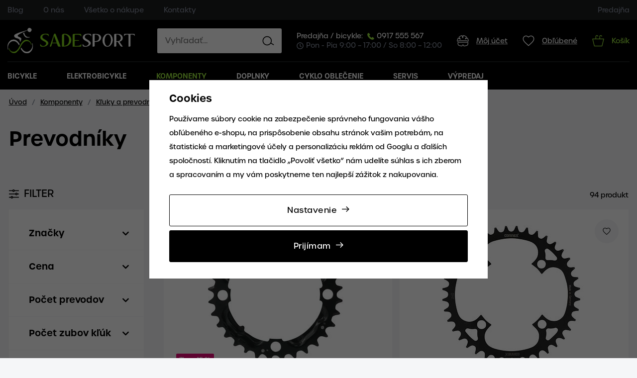

--- FILE ---
content_type: text/html; charset=UTF-8
request_url: https://www.sadesport.sk/prevodniky/
body_size: 42326
content:
<!DOCTYPE html>


                     
    
         
            

      


<html class="no-js lang-sk" lang="sk">
<head>
   <meta charset="utf-8">
   
      <meta name="author" content="SADESPORT">
   

   <meta name="web_author" content="wpj.cz">

   
      <meta name="description" content="Ľavé kľuky na bicykel u nás v ponuke. Potrebujete ľavú kľuku? Pozrite našu ponuku. Kvalitné kľuky, mnoho druhov skladom. Rýchle a spoľahlivé doručenie.">
   

   
               <meta name="robots" content="index, follow">
         

         <meta name="viewport" content="width=device-width, initial-scale=1">
   
   <meta property="og:title" content="Ľavé kľuky pre Váš bicykel - Bicykle, Elektrobicykle, Cyklodoplnky | Sadesport">
      
      <meta property="og:image" content="https://www.sadesport.sk/templates/images/logo.png">
   
   <meta property="og:url" content="https://www.sadesport.sk/prevodniky/">
   <meta property="og:type" content="website">

   
   

   
      <title>Ľavé kľuky pre Váš bicykel - Bicykle, Elektrobicykle, Cyklodoplnky | Sadesport</title>
   

   
      
   <link rel="stylesheet" href="https://use.typekit.net/nke3slz.css">


      
         <link rel="stylesheet" href="/web/build/app.4a42943c.css">
         
      
   <link rel="stylesheet" href="/web/build/category.33dbc5cd.css">

   

   
   
         <link rel="canonical" href="https://www.sadesport.sk/prevodniky/">
   

   
                                    <link rel="next" href="?page=2">
                  

   
   <link rel="shortcut icon" href="/templates/images/favicon.ico">
   
   
   <link rel="search" href="/vyhladavanie/" type="text/html">

   <script src="/common/static/js/sentry-6.16.1.min.js"></script>

<script>
   Sentry.init({
      dsn: 'https://bdac53e35b1b4424b35eb8b76bcc2b1a@sentry.wpj.cz/9',
      allowUrls: [
         /www\.sadesport\.sk\//
      ],
      denyUrls: [
         // Facebook flakiness
         /graph\.facebook\.com/i,
         // Facebook blocked
         /connect\.facebook\.net\/en_US\/all\.js/i,
         // Chrome extensions
         /extensions\//i,
         /^chrome:\/\//i,
         /kupshop\.local/i
      ],
      beforeSend(event) {
         if (!/FBA[NV]|PhantomJS|SznProhlizec/.test(window.navigator.userAgent)) {
            return event;
         }
      },
      ignoreErrors: [
         // facebook / ga + disabled cookies
         'fbq is not defined',
         'Can\'t find variable: fbq',
         '_gat is not defined',
         'AW is not defined',
         'Can\'t find variable: AW',
         'url.searchParams.get', // gtm koza
         // localstorage not working in incoginto mode in iOS
         'The quota has been exceeded',
         'QuotaExceededError',
         'Undefined variable: localStorage',
         'localStorage is null',
         'The operation is insecure',
         "Failed to read the 'localStorage'",
         "gtm_",
         "Can't find variable: glami",
      ]
   });

   Sentry.setTag("web", "prod_sadesport_db");
   Sentry.setTag("wbpck", 1);
   Sentry.setTag("adm", 0);
   Sentry.setTag("tpl", "x");
   Sentry.setTag("sentry_v", "6.16.1");
</script>

   <script>
   window.wpj = window.wpj || {};
   wpj.onReady = wpj.onReady || [];
   wpj.jsShop = wpj.jsShop || {events:[]};

   window.dataLayer = window.dataLayer || [];
   function gtag() {
      window.dataLayer.push(arguments);
   }
   window.wpj.cookie_bar_send = true;

   wpj.getCookie = (sKey) => decodeURIComponent(
      document.cookie.replace(
         new RegExp(
            '(?:(?:^|.*;)\\s*' +
            encodeURIComponent(sKey).replace(/[\-\.\+\*]/g, '\\$&') +
            '\\s*\\=\\s*([^;]*).*$)|^.*$'
         ),
         '$1'
      )
   ) || null;

      var consents = wpj.getCookie('cookie-bar')?.split(',');

   if (!(consents instanceof Array)){
      consents = [];
   }

   consents_fields = {
      ad_storage: consents.includes('ad_storage') ? 'granted' : 'denied',
      ad_user_data: consents.includes('ad_storage') ? 'granted' : 'denied',
      ad_personalization: consents.includes('ad_storage') ? 'granted' : 'denied',
      personalization_storage: consents.includes('personalization_and_functionality_storage') ? 'granted' : 'denied',
      functionality_storage: 'granted',
      analytics_storage: consents.includes('analytics_storage') ? 'granted' : 'denied',
   };
   gtag('consent', 'default', consents_fields);

   gtag("set", "ads_data_redaction", true);

   dataLayer.push({
      'event': 'defaultConsent',
      'consents' : consents_fields,
      'version': 'v0'
   });
   </script>

<script>
   wpj.data = wpj.data || { };

      wpj.data.instagram = true;
   
   

   

   
</script>


   

         <meta name="google-site-verification" content="google-site-verification=rdg_xCxqZbaJNBMdKg3B_7kq-hKeboV9SanIvNyX-ps">
         <meta name="google-site-verification" content="&lt;meta name=&quot;google-site-verification&quot; content=&quot;i-d1DQtHgsZ7Xxm7wHa__rcAu5lP6qX9qs5uJBek7vg&quot; /&gt;">
   
   
   
   
             <script async src="https://www.googletagmanager.com/gtag/js?id=G-SL6WNZ6Z16"></script>
         <script>
         gtag('js', new Date());
      </script>
   
   <script>
      <!-- Global site tag (gtag.js) - Google Analytics 4 -->
      gtag('config', 'G-SL6WNZ6Z16');
   </script>

      

   

        </head>
<body >





   
      <header class="header">
   <div class="header-top">
      <div class="container">
         
<div class="header-menu">
    
   <ul class="list-unstyled">
                 <li class=" item-6">
             <a href="/blog/" >
                 Blog
             </a>
                        </li>
                 <li class=" item-7">
             <a href="/o-nas/" >
                 O nás
             </a>
                        </li>
                 <li class=" item-8">
             <a href="/vsetko-o-nakupe/" >
                 Všetko o nákupe
             </a>
                        </li>
                 <li class=" item-9">
             <a href="/kontakty/" >
                 Kontakty
             </a>
                        </li>
          </ul>

</div>

         
<div class="header-top-right">
    
   <ul class="list-unstyled">
                 <li class=" item-10">
             <a href="/prodejna/" >
                 Predajňa
             </a>
                        </li>
          </ul>

</div>

      </div>
   </div>

   <div class="container">
      <div class="header-middle">
         <div class="header-burger">
            <button href="#" data-toggle="burger">
               <span class="fc icons_burger"></span>
            </button>
         </div>
         <a href="/" title="Bicykle, Elektrobicykle, Cyklodoplnky | Sadesport" class="logo">
            <img src="/templates/images/logo.svg" alt="Bicykle, Elektrobicykle, Cyklodoplnky | Sadesport" class="img-responsive" width="256" height="51">
         </a>

         <div class="header-search-inline">
   <form method="get" action="/vyhladavanie/">
      <input type="text" name="search" value="" maxlength="100" class="form-control autocomplete-control"
             placeholder="Vyhľadať..." autocomplete="off" data-search-input>
      <button name="submit" type="submit" value="Hľadať"
              class="btn btn-search fc icons_search" aria-label="Hľadať"></button>
         </form>
</div>

         <div class="contact-icons-wrapper">
            <div class="header-contact">
               <div class="shop">
                  Predajňa / bicykle: 
                  <a href="tel:0917555567"><span class="fc icons_phone"></span>0917 555 567</a>
               </div>
               <p><span class="fc icons_clock"></span>Pon - Pia 9:00 – 17:00 / So 8:00 – 12:00</p>
            </div>

            <div class="header-icons">
               <div class="header-login header-icon cart-signin">
                  <a href="/prihlasenie/">
                     <span class="fc icons_user"></span>
                                             <span class="title">Môj účet</span>
                                       </a>
               </div>

               <div class="header-favorite header-icon">
                  <a href="/oblubene/" class="cart-signin" title="Oblíbené produkty">
                     <span class="fc icons_heart">
                                             </span>
                     <span class="title">Obľúbené</span>
                  </a>
               </div>

               <div class="header-cart header-icon ">
   <a  data-reload="cart-info">
      <span class="fc icons_cart">
               </span>
      <span class="price">
                     <span class="cart-title">Košík</span>
               </span>
   </a>
</div>

<div class="cartbox-focus " data-cartbox>
   
      <div class="cartbox-header">
         
            <p class="h3">Nákupný košík</p>
         
         
            <a href="#" class="fc lightbox_close" data-cartbox-hide></a>
         
      </div>
   

   <div class="cartbox-product-list" data-simplebar data-simplebar-auto-hide="false">
      <div data-reload="cartbox-products">
                     <p class="no-items">V košíku nemáte žiadny tovar.</p>
               </div>
   </div>


   <div class="cartbox-footer">
      <div data-reload="cartbox-footer">
         
                           

   <div class="shipping-progress">
      <span class="fc icons_delivery"></span>
      <p>
                     Do dopravy zdarma zostáva
            <strong>100 €</strong>
               </p>

      <div class="shipping-bar">
                                 <span style="width: 0%"></span>
               </div>
      
   </div>
                        
               <div class="price-title">Medzisúčet
                  <strong class="total-price h3">0 €</strong>

                                 </div>
            

            
               <a href="/kosik/" class="btn btn-block btn-primary disabled">Do košíka</a>
            
         
      </div>
   </div>
</div>
<div class="cartbox-bg" data-cartbox></div>
<div class="cartbox-overlay" data-cartbox data-cartbox-hide></div>

            </div>
         </div>
      </div>
      <div class="header-sections">
          <ul class="level-0" data-sections="header"><li class="nav-item has-submenu" data-navitem="3"><a href="/bicykle/" class="nav-link"> Bicykle</a><div class="submenu bicycle"><div class="submenu-title-wrapper"><div class="submenu-title"><h2>Bicykle</h2></div></div><div class="submenu-sections-wrapper"><ul class="level-1"><li class="nav-item " data-navitem="106"><a href="/celoodpruzene-bicykle/" class="nav-link"><div class="img"><img src="/data/tmp/17/6/106_17.jpg?1647255607_1" data-src="/data/tmp/17/6/106_17.jpg?1647255607_1" class="img-responsive" alt="Celoodpružené" width="130" height="95" loading="lazy"></div> Celoodpružené </a></li><li class="nav-item " data-navitem="107"><a href="/horske-bicykle-hardtail/" class="nav-link"><div class="img"><img src="/data/tmp/17/7/107_17.jpg?1647256062_1" data-src="/data/tmp/17/7/107_17.jpg?1647256062_1" class="img-responsive" alt="Horské hardtail" width="130" height="95" loading="lazy"></div> Horské hardtail </a></li><li class="nav-item " data-navitem="109"><a href="/damske-bicykle/" class="nav-link"><div class="img"><img src="/data/tmp/17/9/109_17.jpg?1650976912_1" data-src="/data/tmp/17/9/109_17.jpg?1650976912_1" class="img-responsive" alt="Dámske" width="130" height="95" loading="lazy"></div> Dámske </a></li><li class="nav-item " data-navitem="111"><a href="/detske-a-juniorske-bicykle/" class="nav-link"><div class="img"><img src="/data/tmp/17/1/111_17.jpg?1647255793_1" data-src="/data/tmp/17/1/111_17.jpg?1647255793_1" class="img-responsive" alt="Detské a juniorské" width="130" height="95" loading="lazy"></div> Detské a juniorské </a></li><li class="nav-item " data-navitem="145"><a href="/cestne-bicykle/" class="nav-link"><div class="img"><img src="/data/tmp/17/5/145_17.jpg?1647255674_1" data-src="/data/tmp/17/5/145_17.jpg?1647255674_1" class="img-responsive" alt="Cestné" width="130" height="95" loading="lazy"></div> Cestné </a></li><li class="nav-item " data-navitem="450"><a href="/gravel-bicykle/" class="nav-link"><div class="img"><img src="/data/tmp/17/0/450_17.jpg?1647256024_1" data-src="/data/tmp/17/0/450_17.jpg?1647256024_1" class="img-responsive" alt="Gravel" width="130" height="95" loading="lazy"></div> Gravel </a></li><li class="nav-item " data-navitem="108"><a href="/crossove-a-trekingove-bicykle/" class="nav-link"><div class="img"><img src="/data/tmp/17/8/108_17.jpg?1647255687_1" data-src="/data/tmp/17/8/108_17.jpg?1647255687_1" class="img-responsive" alt="Crossové a trekingové" width="130" height="95" loading="lazy"></div> Crossové a trekingové </a></li><li class="nav-item " data-navitem="110"><a href="/mestske-a-retro-bicykle/" class="nav-link"><div class="img"><img src="/data/tmp/17/0/110_17.jpg?1647256787_1" data-src="/data/tmp/17/0/110_17.jpg?1647256787_1" class="img-responsive" alt="Mestské a Retro" width="130" height="95" loading="lazy"></div> Mestské a Retro </a></li><li class="nav-item " data-navitem="112"><a href="/dirt-a-bmx-bicykle/" class="nav-link"><div class="img"><img src="/data/tmp/17/2/112_17.jpg?1647255965_1" data-src="/data/tmp/17/2/112_17.jpg?1647255965_1" class="img-responsive" alt="Dirt a BMX" width="130" height="95" loading="lazy"></div> Dirt a BMX </a></li></ul><div class="submenu-footer"><figure class="w-figure text-left"><a class="w-photo w-photo-size-original " href="/scott_v50/"><div class="w-photo w-photo-size-original "><img srcset="/data/tmp/104/7/177047_104.jpg?1648038479 116w, /data/tmp/105/7/177047_105.jpg?1648038479 116w, /data/tmp/106/7/177047_106.jpg?1648038479 116w, /data/tmp/107/7/177047_107.jpg?1648038479 116w" src="/data/tmp/105/7/177047_105.jpg" alt="Scott" title="Scott" sizes="(min-width: 1440px) 116px, (min-width: 1220px) 116px, (min-width: 768px) calc((100vw / 1) - 20px), calc(100vw - 20px)" draggable="true" class=""></div></a></figure><figure class="w-figure text-left"><a class="w-photo w-photo-size-original " href="/focus-bikes_v28/"><div class="w-photo w-photo-size-original "><img srcset="/data/tmp/104/7/237897_104.jpg?1648634495 160w, /data/tmp/105/7/237897_105.jpg?1648634495 160w, /data/tmp/106/7/237897_106.jpg?1648634495 160w, /data/tmp/107/7/237897_107.jpg?1648634495 160w" src="/data/tmp/105/7/237897_105.jpg" alt="Focus" title="Focus" sizes="(min-width: 1440px) 160px, (min-width: 1220px) 160px, (min-width: 768px) calc((100vw / 1) - 20px), calc(100vw - 20px)" draggable="true" class=""></div></a></figure><figure class="w-figure text-left"><a class="w-photo w-photo-size-original " href="/ctm_v25/"><div class="w-photo w-photo-size-original "><img srcset="/data/tmp/104/8/266108_104.jpg?1673274687 150w, /data/tmp/105/8/266108_105.jpg?1673274687 150w, /data/tmp/106/8/266108_106.jpg?1673274687 150w, /data/tmp/107/8/266108_107.jpg?1673274687 150w" src="/data/tmp/105/8/266108_105.jpg" alt="Ctm" title="Ctm" sizes="(min-width: 1440px) 150px, (min-width: 1220px) 150px, (min-width: 768px) calc((100vw / 1) - 20px), calc(100vw - 20px)" draggable="true" class=""></div></a></figure><figure class="w-figure text-left"><a class="w-photo w-photo-size-original " href="/rock-machine_v34/"><div class="w-photo w-photo-size-original "><img srcset="/data/tmp/104/2/177052_104.jpg?1648040245 118w, /data/tmp/105/2/177052_105.jpg?1648040245 118w, /data/tmp/106/2/177052_106.jpg?1648040245 118w, /data/tmp/107/2/177052_107.jpg?1648040245 118w" src="/data/tmp/105/2/177052_105.jpg" alt="Rock Machine" title="Rock Machine" sizes="(min-width: 1440px) 118px, (min-width: 1220px) 118px, (min-width: 768px) calc((100vw / 1) - 20px), calc(100vw - 20px)" draggable="true" class=""></div></a></figure></div></div></div></li><li class="nav-item has-submenu" data-navitem="125"><a href="/elektrobicykle/" class="nav-link"> Elektrobicykle</a><div class="submenu bicycle"><div class="submenu-title-wrapper"><div class="submenu-title"><h2>Elektrobicykle</h2></div></div><div class="submenu-sections-wrapper"><ul class="level-1"><li class="nav-item " data-navitem="431"><a href="/celoodpruzene-elektrobicykle/" class="nav-link"><div class="img"><img src="/data/tmp/17/1/431_17.jpg?1647256885_1" data-src="/data/tmp/17/1/431_17.jpg?1647256885_1" class="img-responsive" alt="Celoodpružené ebiky" width="130" height="95" loading="lazy"></div> Celoodpružené ebiky </a></li><li class="nav-item " data-navitem="432"><a href="/horske-elektrobicykle-hardtail/" class="nav-link"><div class="img"><img src="/data/tmp/17/2/432_17.jpg?1647257055_1" data-src="/data/tmp/17/2/432_17.jpg?1647257055_1" class="img-responsive" alt="Horské hardtail" width="130" height="95" loading="lazy"></div> Horské hardtail </a></li><li class="nav-item " data-navitem="434"><a href="/damske-elektrobicykle/" class="nav-link"><div class="img"><img src="/data/tmp/17/4/434_17.jpg?1651045170_1" data-src="/data/tmp/17/4/434_17.jpg?1651045170_1" class="img-responsive" alt="Dámske" width="130" height="95" loading="lazy"></div> Dámske </a></li><li class="nav-item " data-navitem="433"><a href="/crossove-a-trekingove-elektrobicykle/" class="nav-link"><div class="img"><img src="/data/tmp/17/3/433_17.jpg?1650458921_1" data-src="/data/tmp/17/3/433_17.jpg?1650458921_1" class="img-responsive" alt="Crossové a trekingové" width="130" height="95" loading="lazy"></div> Crossové a trekingové </a></li><li class="nav-item " data-navitem="435"><a href="/mestske-elektrobicykle/" class="nav-link"><div class="img"><img src="/data/tmp/17/5/435_17.jpg?1647257085_1" data-src="/data/tmp/17/5/435_17.jpg?1647257085_1" class="img-responsive" alt="Mestské" width="130" height="95" loading="lazy"></div> Mestské </a></li><li class="nav-item " data-navitem="451"><a href="/juniorske-elektrobicykle/" class="nav-link"><div class="img"><img src="/data/tmp/17/1/451_17.jpg?1647257071_1" data-src="/data/tmp/17/1/451_17.jpg?1647257071_1" class="img-responsive" alt="Juniorské" width="130" height="95" loading="lazy"></div> Juniorské </a></li></ul></div></div></li><li class="nav-item has-submenu" data-navitem="216"><a href="/komponenty/" class="nav-link"> Komponenty</a><div class="submenu "><div class="submenu-title-wrapper"><div class="submenu-title"><h2>Komponenty</h2></div></div><div class="submenu-sections-wrapper"><ul class="level-1"><li class="nav-item " data-navitem="456"><a href="/komponenty_k216/bezdusove-systemy_k456/" class="nav-link"><div class="img"><img src="/data/tmp/18/6/456_18.jpg?1646760299_1" data-src="/data/tmp/18/6/456_18.jpg?1646760299_1" class="img-responsive" alt="Bezdušové systémy" width="70" height="70" loading="lazy"></div> Bezdušové systémy </a></li><li class="nav-item " data-navitem="25"><a href="/komponenty_k216/brzdy_k25/" class="nav-link"><div class="img"><img src="/data/tmp/18/5/25_18.jpg?1425711788_1" data-src="/data/tmp/18/5/25_18.jpg?1425711788_1" class="img-responsive" alt="Brzdy" width="70" height="70" loading="lazy"></div> Brzdy </a></li><li class="nav-item " data-navitem="430"><a href="/komponenty_k216/diely-na-elektrobicykel_k430/" class="nav-link"><div class="img"><img src="/data/tmp/18/0/430_18.jpg?1646752046_1" data-src="/data/tmp/18/0/430_18.jpg?1646752046_1" class="img-responsive" alt="Diely na elektrobicykel" width="70" height="70" loading="lazy"></div> Diely na elektrobicykel </a></li><li class="nav-item " data-navitem="26"><a href="/komponenty_k216/duse_k26/" class="nav-link"><div class="img"><img src="/data/tmp/18/6/26_18.jpg?1646760446_1" data-src="/data/tmp/18/6/26_18.jpg?1646760446_1" class="img-responsive" alt="Duše" width="70" height="70" loading="lazy"></div> Duše </a></li><li class="nav-item " data-navitem="31"><a href="/komponenty_k216/gripy-a-omotavky_k31/" class="nav-link"><div class="img"><img src="/data/tmp/18/1/31_18.jpg?1425711788_1" data-src="/data/tmp/18/1/31_18.jpg?1425711788_1" class="img-responsive" alt="Gripy a omotávky" width="70" height="70" loading="lazy"></div> Gripy a omotávky </a></li><li class="nav-item " data-navitem="133"><a href="/komponenty_k216/hlavove-zlozenia_k133/" class="nav-link"><div class="img"><img src="/data/tmp/18/3/133_18.jpg?1425711788_1" data-src="/data/tmp/18/3/133_18.jpg?1425711788_1" class="img-responsive" alt="Hlavové zloženia..." width="70" height="70" loading="lazy"></div> Hlavové zloženia... </a></li><li class="nav-item " data-navitem="34"><a href="/komponenty_k216/kazety-a-volnokolieska_k34/" class="nav-link"><div class="img"><img src="/data/tmp/18/4/34_18.jpg?1425711788_1" data-src="/data/tmp/18/4/34_18.jpg?1425711788_1" class="img-responsive" alt="Kazety a voľnokolieska" width="70" height="70" loading="lazy"></div> Kazety a voľnokolieska </a></li><li class="nav-item " data-navitem="238"><a href="/komponenty_k216/koncovky-ramov_k238/" class="nav-link"><div class="img"><img src="/data/tmp/18/8/238_18.jpg?1646754980_1" data-src="/data/tmp/18/8/238_18.jpg?1646754980_1" class="img-responsive" alt="Koncovky rámov" width="70" height="70" loading="lazy"></div> Koncovky rámov </a></li><li class="nav-item " data-navitem="91"><a href="/komponenty_k216/kolesa_k91/" class="nav-link"><div class="img"><img src="/data/tmp/18/1/91_18.jpg?1425711788_1" data-src="/data/tmp/18/1/91_18.jpg?1425711788_1" class="img-responsive" alt="Kolesá" width="70" height="70" loading="lazy"></div> Kolesá </a></li><li class="nav-item " data-navitem="56"><a href="/kluky-a-prevodniky/" class="nav-link"><div class="img"><img src="/data/tmp/18/6/56_18.jpg?1647257141_1" data-src="/data/tmp/18/6/56_18.jpg?1647257141_1" class="img-responsive" alt="Kľuky a prevodníky" width="70" height="70" loading="lazy"></div> Kľuky a prevodníky </a></li><li class="nav-item " data-navitem="118"><a href="/komponenty_k216/lanka-a-bowdeny_k118/" class="nav-link"><div class="img"><img src="/data/tmp/18/8/118_18.jpg?1425711788_1" data-src="/data/tmp/18/8/118_18.jpg?1425711788_1" class="img-responsive" alt="Lanká a bowdeny" width="70" height="70" loading="lazy"></div> Lanká a bowdeny </a></li><li class="nav-item " data-navitem="32"><a href="/komponenty_k216/pedale_k32/" class="nav-link"><div class="img"><img src="/data/tmp/18/2/32_18.jpg?1425711788_1" data-src="/data/tmp/18/2/32_18.jpg?1425711788_1" class="img-responsive" alt="Pedále" width="70" height="70" loading="lazy"></div> Pedále </a></li><li class="nav-item " data-navitem="27"><a href="/komponenty_k216/plaste_k27/" class="nav-link"><div class="img"><img src="/data/tmp/18/7/27_18.jpg?1425711788_1" data-src="/data/tmp/18/7/27_18.jpg?1425711788_1" class="img-responsive" alt="Plášte" width="70" height="70" loading="lazy"></div> Plášte </a></li><li class="nav-item " data-navitem="504"><a href="/komponenty_k216/predstavce_k504/" class="nav-link"><div class="img"><img src="/data/tmp/18/4/504_18.jpg?1660895326_1" data-src="/data/tmp/18/4/504_18.jpg?1660895326_1" class="img-responsive" alt="Predstavce" width="70" height="70" loading="lazy"></div> Predstavce </a></li><li class="nav-item " data-navitem="218"><a href="/komponenty_k216/prehadzovacky_k218/" class="nav-link"><div class="img"><img src="/data/tmp/18/8/218_18.jpg?1646758548_1" data-src="/data/tmp/18/8/218_18.jpg?1646758548_1" class="img-responsive" alt="Prehadzovačky" width="70" height="70" loading="lazy"></div> Prehadzovačky </a></li><li class="nav-item " data-navitem="512"><a href="/komponenty_k216/presmyky_k512/" class="nav-link"><div class="img"><img src="/data/tmp/18/2/512_18.jpg?1654253313_1" data-src="/data/tmp/18/2/512_18.jpg?1654253313_1" class="img-responsive" alt="Prešmyky" width="70" height="70" loading="lazy"></div> Prešmyky </a></li><li class="nav-item " data-navitem="58"><a href="/komponenty_k216/radenie_k58/" class="nav-link"><div class="img"><img src="/data/tmp/18/8/58_18.jpg?1425711788_1" data-src="/data/tmp/18/8/58_18.jpg?1425711788_1" class="img-responsive" alt="Radenie" width="70" height="70" loading="lazy"></div> Radenie </a></li><li class="nav-item " data-navitem="127"><a href="/komponenty_k216/ramy_k127/" class="nav-link"><div class="img"><img src="/data/tmp/18/7/127_18.jpg?1646759786_1" data-src="/data/tmp/18/7/127_18.jpg?1646759786_1" class="img-responsive" alt="Rámy" width="70" height="70" loading="lazy"></div> Rámy </a></li><li class="nav-item " data-navitem="239"><a href="/komponenty_k216/riadidla_k239/" class="nav-link"><div class="img"><img src="/data/tmp/18/9/239_18.jpg?1656416775_1" data-src="/data/tmp/18/9/239_18.jpg?1656416775_1" class="img-responsive" alt="Riadidlá" width="70" height="70" loading="lazy"></div> Riadidlá </a></li><li class="nav-item " data-navitem="33"><a href="/komponenty_k216/retaze_k33/" class="nav-link"><div class="img"><img src="/data/tmp/18/3/33_18.jpg?1646840765_1" data-src="/data/tmp/18/3/33_18.jpg?1646840765_1" class="img-responsive" alt="Reťaze" width="70" height="70" loading="lazy"></div> Reťaze </a></li><li class="nav-item " data-navitem="99"><a href="/komponenty_k216/sedlovky_k99/" class="nav-link"><div class="img"><img src="/data/tmp/18/9/99_18.jpg?1646751785_1" data-src="/data/tmp/18/9/99_18.jpg?1646751785_1" class="img-responsive" alt="Sedlovky" width="70" height="70" loading="lazy"></div> Sedlovky </a></li><li class="nav-item " data-navitem="98"><a href="/komponenty_k216/sedla_k98/" class="nav-link"><div class="img"><img src="/data/tmp/18/8/98_18.jpg?1425711788_1" data-src="/data/tmp/18/8/98_18.jpg?1425711788_1" class="img-responsive" alt="Sedlá" width="70" height="70" loading="lazy"></div> Sedlá </a></li><li class="nav-item " data-navitem="121"><a href="/komponenty_k216/stredove-zlozenia_k121/" class="nav-link"><div class="img"><img src="/data/tmp/18/1/121_18.jpg?1646827639_1" data-src="/data/tmp/18/1/121_18.jpg?1646827639_1" class="img-responsive" alt="Stredové zloženia" width="70" height="70" loading="lazy"></div> Stredové zloženia </a></li><li class="nav-item " data-navitem="90"><a href="/komponenty_k216/vidlice_k90/" class="nav-link"><div class="img"><img src="/data/tmp/18/0/90_18.jpg?1650450591_1" data-src="/data/tmp/18/0/90_18.jpg?1650450591_1" class="img-responsive" alt="Vidlice" width="70" height="70" loading="lazy"></div> Vidlice </a></li></ul></div></div></li><li class="nav-item has-submenu" data-navitem="217"><a href="/doplnky-a-prislusenstvo-k-bicyklom/" class="nav-link"> Doplnky</a><div class="submenu "><div class="submenu-title-wrapper"><div class="submenu-title"><h2>Doplnky</h2></div></div><div class="submenu-sections-wrapper"><ul class="level-1"><li class="nav-item " data-navitem="992"><a href="/doplnky_k217/autonosice_k992/" class="nav-link"><div class="img"><img src="/data/tmp/18/2/992_18.jpg?1658938148_1" data-src="/data/tmp/18/2/992_18.jpg?1658938148_1" class="img-responsive" alt="Autonosiče" width="70" height="70" loading="lazy"></div> Autonosiče </a></li><li class="nav-item " data-navitem="146"><a href="/doplnky_k217/baterie_k146/" class="nav-link"><div class="img"><img src="/data/tmp/18/6/146_18.jpg?1425711788_1" data-src="/data/tmp/18/6/146_18.jpg?1425711788_1" class="img-responsive" alt="Batérie" width="70" height="70" loading="lazy"></div> Batérie </a></li><li class="nav-item " data-navitem="22"><a href="/doplnky_k217/blatniky_k22/" class="nav-link"><div class="img"><img src="/data/tmp/18/2/22_18.jpg?1425711788_1" data-src="/data/tmp/18/2/22_18.jpg?1425711788_1" class="img-responsive" alt="Blatníky" width="70" height="70" loading="lazy"></div> Blatníky </a></li><li class="nav-item " data-navitem="102"><a href="/doplnky_k217/brasne_k102/" class="nav-link"><div class="img"><img src="/data/tmp/18/2/102_18.jpg?1646806945_1" data-src="/data/tmp/18/2/102_18.jpg?1646806945_1" class="img-responsive" alt="Brašne" width="70" height="70" loading="lazy"></div> Brašne </a></li><li class="nav-item " data-navitem="24"><a href="/doplnky_k217/cyklopocitace_k24/" class="nav-link"><div class="img"><img src="/data/tmp/18/4/24_18.jpg?1646808322_1" data-src="/data/tmp/18/4/24_18.jpg?1646808322_1" class="img-responsive" alt="Cyklopočítače" width="70" height="70" loading="lazy"></div> Cyklopočítače </a></li><li class="nav-item " data-navitem="990"><a href="/doplnky_k217/darcekove-poukazky_k990/" class="nav-link"><div class="img"><img src="/data/tmp/18/0/990_18.jpg?1648822892_1" data-src="/data/tmp/18/0/990_18.jpg?1648822892_1" class="img-responsive" alt="Darčekové poukážky" width="70" height="70" loading="lazy"></div> Darčekové poukážky </a></li><li class="nav-item " data-navitem="161"><a href="/doplnky_k217/detske-doplnky_k161/" class="nav-link"><div class="img"><img src="/data/tmp/18/1/161_18.jpg?1646923097_1" data-src="/data/tmp/18/1/161_18.jpg?1646923097_1" class="img-responsive" alt="Detské doplnky" width="70" height="70" loading="lazy"></div> Detské doplnky </a></li><li class="nav-item " data-navitem="105"><a href="/doplnky_k217/detske-sedacky_k105/" class="nav-link"><div class="img"><img src="/data/tmp/18/5/105_18.jpg?1646922525_1" data-src="/data/tmp/18/5/105_18.jpg?1646922525_1" class="img-responsive" alt="Detské sedačky" width="70" height="70" loading="lazy"></div> Detské sedačky </a></li><li class="nav-item " data-navitem="539"><a href="/doplnky_k217/drziaky-bicyklov_k539/" class="nav-link"><div class="img"><img src="/data/tmp/18/9/539_18.jpg?1654268573_1" data-src="/data/tmp/18/9/539_18.jpg?1654268573_1" class="img-responsive" alt="Držiaky bicyklov" width="70" height="70" loading="lazy"></div> Držiaky bicyklov </a></li><li class="nav-item " data-navitem="2279"><a href="/doplnky_k217/drziaky-telefonu_k2279/" class="nav-link"><div class="img"><img src="/data/tmp/18/9/2279_18.jpg?1736775900_1" data-src="/data/tmp/18/9/2279_18.jpg?1736775900_1" class="img-responsive" alt="Držiaky telefónu" width="70" height="70" loading="lazy"></div> Držiaky telefónu </a></li><li class="nav-item " data-navitem="292"><a href="/doplnky_k217/flase_k292/" class="nav-link"><div class="img"><img src="/data/tmp/18/2/292_18.jpg?1477725263_1" data-src="/data/tmp/18/2/292_18.jpg?1477725263_1" class="img-responsive" alt="Fľaše" width="70" height="70" loading="lazy"></div> Fľaše </a></li><li class="nav-item " data-navitem="295"><a href="/doplnky_k217/kosiky-na-flase_k295/" class="nav-link"><div class="img"><img src="/data/tmp/18/5/295_18.jpg?1477727107_1" data-src="/data/tmp/18/5/295_18.jpg?1477727107_1" class="img-responsive" alt="Košíky na fľaše" width="70" height="70" loading="lazy"></div> Košíky na fľaše </a></li><li class="nav-item " data-navitem="246"><a href="/doplnky_k217/kozmetika_k246/" class="nav-link"><div class="img"><img src="/data/tmp/18/6/246_18.jpg?1646809191_1" data-src="/data/tmp/18/6/246_18.jpg?1646809191_1" class="img-responsive" alt="Kozmetika" width="70" height="70" loading="lazy"></div> Kozmetika </a></li><li class="nav-item " data-navitem="2254"><a href="/doplnky_k217/lokatory-a-alarmy_k2254/" class="nav-link"><div class="img"><img src="/data/tmp/18/4/2254_18.jpg?1730797290_1" data-src="/data/tmp/18/4/2254_18.jpg?1730797290_1" class="img-responsive" alt="Lokátory a alarmy" width="70" height="70" loading="lazy"></div> Lokátory a alarmy </a></li><li class="nav-item " data-navitem="101"><a href="/doplnky_k217/nosice-a-kose_k101/" class="nav-link"><div class="img"><img src="/data/tmp/18/1/101_18.jpg?1646807277_1" data-src="/data/tmp/18/1/101_18.jpg?1646807277_1" class="img-responsive" alt="Nosiče a koše" width="70" height="70" loading="lazy"></div> Nosiče a koše </a></li><li class="nav-item " data-navitem="180"><a href="/doplnky_k217/ochrana-ramu_k180/" class="nav-link"><div class="img"><img src="/data/tmp/18/0/180_18.jpg?1646807665_1" data-src="/data/tmp/18/0/180_18.jpg?1646807665_1" class="img-responsive" alt="Ochrana rámu" width="70" height="70" loading="lazy"></div> Ochrana rámu </a></li><li class="nav-item " data-navitem="23"><a href="/doplnky_k217/osvetlenie_k23/" class="nav-link"><div class="img"><img src="/data/tmp/18/3/23_18.jpg?1646905149_1" data-src="/data/tmp/18/3/23_18.jpg?1646905149_1" class="img-responsive" alt="Osvetlenie" width="70" height="70" loading="lazy"></div> Osvetlenie </a></li><li class="nav-item " data-navitem="149"><a href="/doplnky_k217/pomocne-kolieska_k149/" class="nav-link"><div class="img"><img src="/data/tmp/18/9/149_18.jpg?1425711788_1" data-src="/data/tmp/18/9/149_18.jpg?1425711788_1" class="img-responsive" alt="Pomocné kolieska" width="70" height="70" loading="lazy"></div> Pomocné kolieska </a></li><li class="nav-item " data-navitem="2031"><a href="/doplnky_k217/privesy_k2031/" class="nav-link"><div class="img"><img src="/data/tmp/18/1/2031_18.jpg?1685967276_1" data-src="/data/tmp/18/1/2031_18.jpg?1685967276_1" class="img-responsive" alt="Prívesy" width="70" height="70" loading="lazy"></div> Prívesy </a></li><li class="nav-item " data-navitem="35"><a href="/doplnky_k217/pumpy_k35/" class="nav-link"><div class="img"><img src="/data/tmp/18/5/35_18.jpg?1646921092_1" data-src="/data/tmp/18/5/35_18.jpg?1646921092_1" class="img-responsive" alt="Pumpy" width="70" height="70" loading="lazy"></div> Pumpy </a></li><li class="nav-item " data-navitem="95"><a href="/doplnky_k217/rohy_k95/" class="nav-link"><div class="img"><img src="/data/tmp/18/5/95_18.jpg?1646808697_1" data-src="/data/tmp/18/5/95_18.jpg?1646808697_1" class="img-responsive" alt="Rohy" width="70" height="70" loading="lazy"></div> Rohy </a></li><li class="nav-item " data-navitem="20"><a href="/doplnky_k217/ruksaky-a-ladvinky_k20/" class="nav-link"><div class="img"><img src="/data/tmp/18/0/20_18.jpg?1665043524_1" data-src="/data/tmp/18/0/20_18.jpg?1665043524_1" class="img-responsive" alt="Ruksaky a ľadvinky" width="70" height="70" loading="lazy"></div> Ruksaky a ľadvinky </a></li><li class="nav-item " data-navitem="120"><a href="/doplnky_k217/stojany_k120/" class="nav-link"><div class="img"><img src="/data/tmp/18/0/120_18.jpg?1646826029_1" data-src="/data/tmp/18/0/120_18.jpg?1646826029_1" class="img-responsive" alt="Stojany" width="70" height="70" loading="lazy"></div> Stojany </a></li><li class="nav-item " data-navitem="21"><a href="/doplnky_k217/trenazery_k21/" class="nav-link"><div class="img"><img src="/data/tmp/18/1/21_18.jpg?1646808908_1" data-src="/data/tmp/18/1/21_18.jpg?1646808908_1" class="img-responsive" alt="Trenažéry" width="70" height="70" loading="lazy"></div> Trenažéry </a></li><li class="nav-item " data-navitem="37"><a href="/doplnky_k217/zamky_k37/" class="nav-link"><div class="img"><img src="/data/tmp/18/7/37_18.jpg?1425711788_1" data-src="/data/tmp/18/7/37_18.jpg?1425711788_1" class="img-responsive" alt="Zámky" width="70" height="70" loading="lazy"></div> Zámky </a></li><li class="nav-item " data-navitem="231"><a href="/doplnky_k217/zrkadla_k231/" class="nav-link"><div class="img"><img src="/data/tmp/18/1/231_18.jpg?1425711789_1" data-src="/data/tmp/18/1/231_18.jpg?1425711789_1" class="img-responsive" alt="Zrkadlá" width="70" height="70" loading="lazy"></div> Zrkadlá </a></li><li class="nav-item " data-navitem="36"><a href="/doplnky_k217/zvonceky_k36/" class="nav-link"><div class="img"><img src="/data/tmp/18/6/36_18.jpg?1425711788_1" data-src="/data/tmp/18/6/36_18.jpg?1425711788_1" class="img-responsive" alt="Zvončeky" width="70" height="70" loading="lazy"></div> Zvončeky </a></li></ul></div></div></li><li class="nav-item has-submenu" data-navitem="18"><a href="/cyklo-oblecenie/" class="nav-link"> Cyklo oblečenie</a><div class="submenu "><div class="submenu-title-wrapper"><div class="submenu-title"><h2>Cyklo oblečenie</h2></div></div><div class="submenu-sections-wrapper"><ul class="level-1"><li class="nav-item " data-navitem="123"><a href="/bundy/" class="nav-link"><div class="img"><img src="/data/tmp/18/3/123_18.jpg?1647260676_1" data-src="/data/tmp/18/3/123_18.jpg?1647260676_1" class="img-responsive" alt="Bundy" width="70" height="70" loading="lazy"></div> Bundy </a></li><li class="nav-item " data-navitem="2110"><a href="/capice-a-celenky/" class="nav-link"><div class="img"><img src="/data/tmp/18/0/2110_18.jpg?1680508000_1" data-src="/data/tmp/18/0/2110_18.jpg?1680508000_1" class="img-responsive" alt="Čapice a čelenky" width="70" height="70" loading="lazy"></div> Čapice a čelenky </a></li><li class="nav-item " data-navitem="114"><a href="/chranice/" class="nav-link"><div class="img"><img src="/data/tmp/18/4/114_18.jpg?1647260785_1" data-src="/data/tmp/18/4/114_18.jpg?1647260785_1" class="img-responsive" alt="Chrániče" width="70" height="70" loading="lazy"></div> Chrániče </a></li><li class="nav-item " data-navitem="2315"><a href="/cyklo-oblecenie_k18/cyklisticke-sety_k2315/" class="nav-link"><div class="img"><img src="/data/tmp/18/5/2315_18.jpg?1741179682_1" data-src="/data/tmp/18/5/2315_18.jpg?1741179682_1" class="img-responsive" alt="Sety" width="70" height="70" loading="lazy"></div> Sety </a></li><li class="nav-item " data-navitem="38"><a href="/dresy/" class="nav-link"><div class="img"><img src="/data/tmp/18/8/38_18.jpg?1707315269_1" data-src="/data/tmp/18/8/38_18.jpg?1707315269_1" class="img-responsive" alt="Dresy" width="70" height="70" loading="lazy"></div> Dresy </a></li><li class="nav-item " data-navitem="124"><a href="/funkcne-pradlo/" class="nav-link"><div class="img"><img src="/data/tmp/18/4/124_18.jpg?1647260725_1" data-src="/data/tmp/18/4/124_18.jpg?1647260725_1" class="img-responsive" alt="Funkčné prádlo" width="70" height="70" loading="lazy"></div> Funkčné prádlo </a></li><li class="nav-item " data-navitem="41"><a href="/navleky/" class="nav-link"><div class="img"><img src="/data/tmp/18/1/41_18.jpg?1647260733_1" data-src="/data/tmp/18/1/41_18.jpg?1647260733_1" class="img-responsive" alt="Návleky" width="70" height="70" loading="lazy"></div> Návleky </a></li><li class="nav-item " data-navitem="39"><a href="/nohavice/" class="nav-link"><div class="img"><img src="/data/tmp/18/9/39_18.jpg?1647260700_1" data-src="/data/tmp/18/9/39_18.jpg?1647260700_1" class="img-responsive" alt="Nohavice" width="70" height="70" loading="lazy"></div> Nohavice </a></li><li class="nav-item " data-navitem="245"><a href="/okuliare/" class="nav-link"><div class="img"><img src="/data/tmp/18/5/245_18.jpg?1647260529_1" data-src="/data/tmp/18/5/245_18.jpg?1647260529_1" class="img-responsive" alt="Okuliare" width="70" height="70" loading="lazy"></div> Okuliare </a></li><li class="nav-item " data-navitem="538"><a href="/obuv/" class="nav-link"><div class="img"><img src="/data/tmp/18/8/538_18.jpg?1652101038_1" data-src="/data/tmp/18/8/538_18.jpg?1652101038_1" class="img-responsive" alt="Obuv" width="70" height="70" loading="lazy"></div> Obuv </a></li><li class="nav-item " data-navitem="42"><a href="/ponozky/" class="nav-link"><div class="img"><img src="/data/tmp/18/2/42_18.jpg?1647260767_1" data-src="/data/tmp/18/2/42_18.jpg?1647260767_1" class="img-responsive" alt="Ponožky" width="70" height="70" loading="lazy"></div> Ponožky </a></li><li class="nav-item " data-navitem="47"><a href="/prilby/" class="nav-link"><div class="img"><img src="/data/tmp/18/7/47_18.jpg?1679127078_1" data-src="/data/tmp/18/7/47_18.jpg?1679127078_1" class="img-responsive" alt="Prilby" width="70" height="70" loading="lazy"></div> Prilby </a></li><li class="nav-item " data-navitem="40"><a href="/rukavice/" class="nav-link"><div class="img"><img src="/data/tmp/18/0/40_18.jpg?1647260712_1" data-src="/data/tmp/18/0/40_18.jpg?1647260712_1" class="img-responsive" alt="Rukavice" width="70" height="70" loading="lazy"></div> Rukavice </a></li><li class="nav-item " data-navitem="2111"><a href="/satky/" class="nav-link"><div class="img"><img src="/data/tmp/18/1/2111_18.jpg?1680524334_1" data-src="/data/tmp/18/1/2111_18.jpg?1680524334_1" class="img-responsive" alt="Šatky" width="70" height="70" loading="lazy"></div> Šatky </a></li><li class="nav-item " data-navitem="374"><a href="/tricka/" class="nav-link"><div class="img"><img src="/data/tmp/18/4/374_18.jpg?1647260776_1" data-src="/data/tmp/18/4/374_18.jpg?1647260776_1" class="img-responsive" alt="Tričká" width="70" height="70" loading="lazy"></div> Tričká </a></li><li class="nav-item " data-navitem="535"><a href="/vesty/" class="nav-link"><div class="img"><img src="/data/tmp/18/5/535_18.jpg?1655469686_1" data-src="/data/tmp/18/5/535_18.jpg?1655469686_1" class="img-responsive" alt="Vesty" width="70" height="70" loading="lazy"></div> Vesty </a></li></ul></div></div></li><li class="nav-item has-submenu" data-navitem="444"><a href="/servis/" class="nav-link"> Servis</a><div class="submenu "><div class="submenu-title-wrapper"><div class="submenu-title"><h2>Servis</h2></div></div><div class="submenu-sections-wrapper"><ul class="level-1"><li class="nav-item " data-navitem="475"><a href="/servis_k444/centrovanie_k475/" class="nav-link"><div class="img"><img src="/data/tmp/18/5/475_18.jpg?1646751447_1" data-src="/data/tmp/18/5/475_18.jpg?1646751447_1" class="img-responsive" alt="Centrovanie" width="70" height="70" loading="lazy"></div> Centrovanie </a></li><li class="nav-item " data-navitem="48"><a href="/servis_k444/cistenie_k48/" class="nav-link"><div class="img"><img src="/data/tmp/18/8/48_18.jpg?1646831924_1" data-src="/data/tmp/18/8/48_18.jpg?1646831924_1" class="img-responsive" alt="Čistenie" width="70" height="70" loading="lazy"></div> Čistenie </a></li><li class="nav-item " data-navitem="481"><a href="/servis_k444/kluce_k481/" class="nav-link"><div class="img"><img src="/data/tmp/18/1/481_18.jpg?1646753461_1" data-src="/data/tmp/18/1/481_18.jpg?1646753461_1" class="img-responsive" alt="Kľúče" width="70" height="70" loading="lazy"></div> Kľúče </a></li><li class="nav-item " data-navitem="476"><a href="/servis_k444/klieste_k476/" class="nav-link"><div class="img"><img src="/data/tmp/18/6/476_18.jpg?1646753445_1" data-src="/data/tmp/18/6/476_18.jpg?1646753445_1" class="img-responsive" alt="Kliešte" width="70" height="70" loading="lazy"></div> Kliešte </a></li><li class="nav-item " data-navitem="474"><a href="/servis_k444/maziva_k474/" class="nav-link"><div class="img"><img src="/data/tmp/18/4/474_18.jpg?1646833305_1" data-src="/data/tmp/18/4/474_18.jpg?1646833305_1" class="img-responsive" alt="Mazivá" width="70" height="70" loading="lazy"></div> Mazivá </a></li><li class="nav-item " data-navitem="479"><a href="/servis_k444/multikluce_k479/" class="nav-link"><div class="img"><img src="/data/tmp/18/9/479_18.jpg?1646753493_1" data-src="/data/tmp/18/9/479_18.jpg?1646753493_1" class="img-responsive" alt="Multiklúče" width="70" height="70" loading="lazy"></div> Multiklúče </a></li><li class="nav-item " data-navitem="478"><a href="/servis_k444/nitovace-a-mierky_k478/" class="nav-link"><div class="img"><img src="/data/tmp/18/8/478_18.jpg?1646753529_1" data-src="/data/tmp/18/8/478_18.jpg?1646753529_1" class="img-responsive" alt="Nitovače a mierky" width="70" height="70" loading="lazy"></div> Nitovače a mierky </a></li><li class="nav-item " data-navitem="549"><a href="/servis_k444/oprava-defektov_k549/" class="nav-link"><div class="img"><img src="/data/tmp/18/9/549_18.jpg?1698761504_1" data-src="/data/tmp/18/9/549_18.jpg?1698761504_1" class="img-responsive" alt="Oprava defektov" width="70" height="70" loading="lazy"></div> Oprava defektov </a></li><li class="nav-item " data-navitem="482"><a href="/servis_k444/ostatne-naradie_k482/" class="nav-link"><div class="img"><img src="/data/tmp/18/2/482_18.jpg?1646927983_1" data-src="/data/tmp/18/2/482_18.jpg?1646927983_1" class="img-responsive" alt="Ostatné náradie" width="70" height="70" loading="lazy"></div> Ostatné náradie </a></li><li class="nav-item " data-navitem="477"><a href="/servis_k444/stahovaky_k477/" class="nav-link"><div class="img"><img src="/data/tmp/18/7/477_18.jpg?1646753541_1" data-src="/data/tmp/18/7/477_18.jpg?1646753541_1" class="img-responsive" alt="Sťahováky" width="70" height="70" loading="lazy"></div> Sťahováky </a></li><li class="nav-item " data-navitem="562"><a href="/servis_k444/sady-a-puzdra-na-naradie_k562/" class="nav-link"><div class="img"><img src="/data/tmp/18/2/562_18.jpg?1751993258_1" data-src="/data/tmp/18/2/562_18.jpg?1751993258_1" class="img-responsive" alt="Sady a puzdrá na náradie" width="70" height="70" loading="lazy"></div> Sady a puzdrá na náradie </a></li><li class="nav-item " data-navitem="480"><a href="/servis_k444/udrzba-brzd_k480/" class="nav-link"><div class="img"><img src="/data/tmp/18/0/480_18.jpg?1646832063_1" data-src="/data/tmp/18/0/480_18.jpg?1646832063_1" class="img-responsive" alt="Údržba bŕzd" width="70" height="70" loading="lazy"></div> Údržba bŕzd </a></li></ul></div></div></li><li class="nav-item has-submenu" data-navitem="276"><a href="/vypredaj/" class="nav-link"> VÝPREDAJ</a><div class="submenu "><div class="submenu-title-wrapper"><div class="submenu-title"><h2>VÝPREDAJ</h2></div></div><div class="submenu-sections-wrapper"><ul class="level-1"><li class="nav-item " data-navitem="411"><a href="/vypredaj_k276/vypredaj-bicyklov_k411/" class="nav-link"><div class="img"><img src="/data/tmp/18/1/411_18.jpg?1718024830_1" data-src="/data/tmp/18/1/411_18.jpg?1718024830_1" class="img-responsive" alt="Výpredaj bicyklov" width="70" height="70" loading="lazy"></div> Výpredaj bicyklov </a></li><li class="nav-item " data-navitem="483"><a href="/vypredaj_k276/vypredaj-elektrobicyklov_k483/" class="nav-link"><div class="img"><img src="/data/tmp/18/3/483_18.jpg?1718024847_1" data-src="/data/tmp/18/3/483_18.jpg?1718024847_1" class="img-responsive" alt="Výpredaj elektrobicyklov" width="70" height="70" loading="lazy"></div> Výpredaj elektrobicyklov </a></li><li class="nav-item " data-navitem="496"><a href="/vypredaj_k276/vypredaj-oblecenia_k496/" class="nav-link"><div class="img"><img src="/data/tmp/18/6/496_18.jpg?1747121569_1" data-src="/data/tmp/18/6/496_18.jpg?1747121569_1" class="img-responsive" alt="Výpredaj oblečenia" width="70" height="70" loading="lazy"></div> Výpredaj oblečenia </a></li><li class="nav-item " data-navitem="412"><a href="/vypredaj_k276/vypredaj-prislusenstva_k412/" class="nav-link"><div class="img"><img src="/data/tmp/18/2/412_18.jpg?1752854316_1" data-src="/data/tmp/18/2/412_18.jpg?1752854316_1" class="img-responsive" alt="Výpredaj príslušenstva" width="70" height="70" loading="lazy"></div> Výpredaj príslušenstva </a></li></ul></div></div></li></ul> 

   <script>
      wpj.onReady.push(function () {
                           $('[data-sections="header"] [data-navitem="' + 216 +'"]').addClass('active');
                  $('[data-sections="header"] [data-navitem="' + 56 +'"]').addClass('active');
                  $('[data-sections="header"] [data-navitem="' + 163 +'"]').addClass('active');
                        });
   </script>

      </div>
   </div>
   
   <script id="productSearch" type="text/x-dot-template">
            <div class="container autocomplete-inner">
         
         {{? it.items.Produkty || it.items.Kategorie || it.items.Vyrobci || it.items.Clanky || it.items.Stranky }}

         <div class="autocomplete-wrapper">
            {{? it.items.Kategorie }}
            <div class="autocomplete-categories">
               
               <p class="title-default">Kategórie</p>
               
               <ul>
                  {{~it.items.Kategorie.items :item :index}}
                  <li data-autocomplete-item="section">
                     <a href="/presmerovat/?type=category&id={{=item.id}}">{{=item.label}}</a>
                  </li>
                  {{~}}
               </ul>
            </div>
            {{?}}

            {{? it.items.Vyrobci }}
            <div class="autocomplete-categories">
               <p class="title-default">Značky</p>
               <ul>
                  {{~it.items.Vyrobci.items :item :index}}
                  <li data-autocomplete-item="section">
                     <a href="/presmerovat/?type=producer&id={{=item.id}}">{{=item.label}}</a>
                  </li>
                  {{~}}
               </ul>
            </div>
            {{?}}

            {{? it.items.Produkty }}
            <div class="autocomplete-products">
               
               <p class="title-default">Tovary</p>
               
               <ul>
                  {{~it.items.Produkty.items :item :index}}
                  {{? index < 4 }}
                  <li class="autocomplete-product-item" data-autocomplete-item="product">
                     <a href="/presmerovat/?type=product&id={{=item.id}}">
                        <div class="img">
                           {{? item.image }}
                           <img src="{{=item.image}}" alt="{{=item.label}}" class="img-fluid">
                           {{??}}
                           <img src="/common/static/images/no-img.png" alt="{{=item.label}}" class="img-fluid">
                           {{?}}
                        </div>
                        <span class="title">{{=item.label}}</span>
                        
                        
                                                        
                               {{? item.price }}
                               <span class="price">{{=item.price}}</span>
                               {{?}}
                            
                                                    
                        
                     </a>
                  </li>
                  {{?}}
                  {{~}}
               </ul>
            </div>
            {{?}}

            
            <div class="ac-showall d-showall" data-autocomplete-item="show-all">
               <a href="" class="btn btn-primary btn-block">Všetky výsledky</a>
            </div>
            
         </div>

         <div class="autocomplete-side">
            {{? it.items.Clanky }}
            <div class="autocomplete-articles">
               <p class="title-default">Články</p>
               <ul>
                  {{~it.items.Clanky.items :item :index}}
                  {{? index < 2 }}
                  <li data-autocomplete-item="section">
                     <a href="/presmerovat/?type=article&id={{=item.id}}">
                        {{? item.photo }}
                        <img src="{{=item.photo}}" alt="{{=item.label}}" width="200" height="143" class="img-fluid">
                        {{?}}
                        {{=item.label}}
                     </a>
                  </li>
                  {{?}}
                  {{~}}
               </ul>
            </div>
            {{?}}
            {{? it.items.Stranky }}
            <div class="autocomplete-pages">
               <p class="title-default">Ostatní</p>
               <ul>
                  {{~it.items.Stranky.items :item :index}}
                  <li data-autocomplete-item="section">
                     <a href="{{=item.url}}">
                        {{=item.label}}
                     </a>
                  </li>
                  {{~}}
               </ul>
            </div>
            {{?}}
            
            <div class="ac-showall resp-showall" data-autocomplete-item="show-all">
               <a href="" class="btn btn-primary btn-block">Všetky výsledky</a>
            </div>
            
         </div>

         

         {{??}}
         <div class="autocomplete-noresult">
            <p>
               
               Žiadny výsledok
               
            </p>
         </div>
         {{?}}
         
      </div>
   </script>



      <script>
      
      
      wpj.onReady.push(function () {
         $('[data-search-input]').productSearch({
                        
         });
      });
            
   </script>


</header>
<div class="header-search-outer">
   <div class="header-search-inner" data-search-form>
      <div class="container">
         <form method="get" role="search" action="/vyhladavanie/">
            <input type="text" name="search" value="" maxlength="100" class="form-control autocomplete-control"
                   placeholder="Hľadaný výraz" aria-label="Hľadaný výraz" autocomplete="off" data-search-input>
            <button name="submit" type="submit" value="Hľadať" class="btn btn-primary btn-block"><span>Hľadať</span></button>
            <button class="search-toggle" data-toggle="search" aria-label="Zavrieť"><i class="fc lightbox_close"></i></button>
         </form>
      </div>
   </div>
</div>


   <script id="productSearch" type="text/x-dot-template">
            <div class="container autocomplete-inner">
         
         {{? it.items.Produkty || it.items.Kategorie || it.items.Vyrobci || it.items.Clanky || it.items.Stranky }}

         <div class="autocomplete-wrapper">
            {{? it.items.Kategorie }}
            <div class="autocomplete-categories">
               
               <p class="title-default">Kategórie</p>
               
               <ul>
                  {{~it.items.Kategorie.items :item :index}}
                  <li data-autocomplete-item="section">
                     <a href="/presmerovat/?type=category&id={{=item.id}}">{{=item.label}}</a>
                  </li>
                  {{~}}
               </ul>
            </div>
            {{?}}

            {{? it.items.Vyrobci }}
            <div class="autocomplete-categories">
               <p class="title-default">Značky</p>
               <ul>
                  {{~it.items.Vyrobci.items :item :index}}
                  <li data-autocomplete-item="section">
                     <a href="/presmerovat/?type=producer&id={{=item.id}}">{{=item.label}}</a>
                  </li>
                  {{~}}
               </ul>
            </div>
            {{?}}

            {{? it.items.Produkty }}
            <div class="autocomplete-products">
               
               <p class="title-default">Tovary</p>
               
               <ul>
                  {{~it.items.Produkty.items :item :index}}
                  {{? index < 4 }}
                  <li class="autocomplete-product-item" data-autocomplete-item="product">
                     <a href="/presmerovat/?type=product&id={{=item.id}}">
                        <div class="img">
                           {{? item.image }}
                           <img src="{{=item.image}}" alt="{{=item.label}}" class="img-fluid">
                           {{??}}
                           <img src="/common/static/images/no-img.png" alt="{{=item.label}}" class="img-fluid">
                           {{?}}
                        </div>
                        <span class="title">{{=item.label}}</span>
                        
                        
                                                        
                               {{? item.price }}
                               <span class="price">{{=item.price}}</span>
                               {{?}}
                            
                                                    
                        
                     </a>
                  </li>
                  {{?}}
                  {{~}}
               </ul>
            </div>
            {{?}}

            
            <div class="ac-showall d-showall" data-autocomplete-item="show-all">
               <a href="" class="btn btn-primary btn-block">Všetky výsledky</a>
            </div>
            
         </div>

         <div class="autocomplete-side">
            {{? it.items.Clanky }}
            <div class="autocomplete-articles">
               <p class="title-default">Články</p>
               <ul>
                  {{~it.items.Clanky.items :item :index}}
                  {{? index < 2 }}
                  <li data-autocomplete-item="section">
                     <a href="/presmerovat/?type=article&id={{=item.id}}">
                        {{? item.photo }}
                        <img src="{{=item.photo}}" alt="{{=item.label}}" width="200" height="143" class="img-fluid">
                        {{?}}
                        {{=item.label}}
                     </a>
                  </li>
                  {{?}}
                  {{~}}
               </ul>
            </div>
            {{?}}
            {{? it.items.Stranky }}
            <div class="autocomplete-pages">
               <p class="title-default">Ostatní</p>
               <ul>
                  {{~it.items.Stranky.items :item :index}}
                  <li data-autocomplete-item="section">
                     <a href="{{=item.url}}">
                        {{=item.label}}
                     </a>
                  </li>
                  {{~}}
               </ul>
            </div>
            {{?}}
            
            <div class="ac-showall resp-showall" data-autocomplete-item="show-all">
               <a href="" class="btn btn-primary btn-block">Všetky výsledky</a>
            </div>
            
         </div>

         

         {{??}}
         <div class="autocomplete-noresult">
            <p>
               
               Žiadny výsledok
               
            </p>
         </div>
         {{?}}
         
      </div>
   </script>



      <script>
      
      
      wpj.onReady.push(function () {
         $('[data-search-input]').productSearch({
                        
         });
      });
            
   </script>


      
   
   
   
   <div >
      
         <main class="main category">
            <div class="container">
               
   <ul class="breadcrumbs">
                           <li><a href="/" title="Späť na úvod">Úvod</a></li>
                                                               <li><a href="/komponenty/" title="Späť na Komponenty">Komponenty</a></li>
                                       <li><a href="/kluky-a-prevodniky/" title="Späť na Kľuky a prevodníky">Kľuky a prevodníky</a></li>
                                       <li class="active">Prevodníky</li>
                     </ul>

               
   <div class="category-top">
      <h1>Prevodníky</h1>
               <div class="descr-wrapper">
            <div class="descr">
               
            </div>
            <div class="read-more hidden">
               <a href="#" data-toogle="readMore">
                  <span class="when-closed">Čítať viac</span><span class="when-open">Čítať menej</span><span
                          class="fc icons_caret-down"></span>
               </a>
            </div>
         </div>
            
      <a href="" data-filter-btn class="btn btn-secondary btn-toggle-filter"><span
                 class="fc icons_filter"></span>Filter</a>
   </div>
   <div class="category-body" data-filter="wrapper" data-filter-element>
               <div class="category-side">
            <h3 class="filter-title"><span class="fc icons_filter"></span>Filter</h3>
            <div class="filter-form-resp-header">
   <h4>Filtrovat</h4>
   <a href="" data-filter-btn class="fc lightbox_close"></a>
</div>
<div class="filter-form-resp-outer">
   <div class="filter-form-resp-inner">
      <form class="filter-form filter-form-side" data-filter=form>
         
   


      <div class="filter-row filter-producers">
               <button type="button" class="filter-label" data-opener="[data-opener-producers]">Značky</button>
            <div class="opener-content"
           data-opener-producers>
                     <label class="custom-control custom-checkbox" for="filter_producer_198"
                   title="Apache">
               <input type="checkbox" name="dynamic_filter[producerIds][]" value="198"
                      id="filter_producer_198" class="custom-control-input" data-filter-input="vyrobce"
                                            data-tracking-filter='{"once":false,"version":"v0"}'
               />

               <span class="custom-control-indicator"></span>

               <span class="custom-control-text">
                                           Apache
                    
                   <small>(<span class="filter-count" data-filter-count="198">2</span>)</small>
                </span>
            </label>
                     <label class="custom-control custom-checkbox" for="filter_producer_48"
                   title="BBB">
               <input type="checkbox" name="dynamic_filter[producerIds][]" value="48"
                      id="filter_producer_48" class="custom-control-input" data-filter-input="vyrobce"
                                            data-tracking-filter='{"once":false,"version":"v0"}'
               />

               <span class="custom-control-indicator"></span>

               <span class="custom-control-text">
                                           BBB
                    
                   <small>(<span class="filter-count" data-filter-count="48">5</span>)</small>
                </span>
            </label>
                     <label class="custom-control custom-checkbox" for="filter_producer_222"
                   title="CONNEX">
               <input type="checkbox" name="dynamic_filter[producerIds][]" value="222"
                      id="filter_producer_222" class="custom-control-input" data-filter-input="vyrobce"
                                            data-tracking-filter='{"once":false,"version":"v0"}'
               />

               <span class="custom-control-indicator"></span>

               <span class="custom-control-text">
                                           CONNEX
                    
                   <small>(<span class="filter-count" data-filter-count="222">10</span>)</small>
                </span>
            </label>
                     <label class="custom-control custom-checkbox" for="filter_producer_5"
                   title="FORCE">
               <input type="checkbox" name="dynamic_filter[producerIds][]" value="5"
                      id="filter_producer_5" class="custom-control-input" data-filter-input="vyrobce"
                                            data-tracking-filter='{"once":false,"version":"v0"}'
               />

               <span class="custom-control-indicator"></span>

               <span class="custom-control-text">
                                           FORCE
                    
                   <small>(<span class="filter-count" data-filter-count="5">6</span>)</small>
                </span>
            </label>
                     <label class="custom-control custom-checkbox" for="filter_producer_69"
                   title="KMC">
               <input type="checkbox" name="dynamic_filter[producerIds][]" value="69"
                      id="filter_producer_69" class="custom-control-input" data-filter-input="vyrobce"
                                            data-tracking-filter='{"once":false,"version":"v0"}'
               />

               <span class="custom-control-indicator"></span>

               <span class="custom-control-text">
                                           KMC
                    
                   <small>(<span class="filter-count" data-filter-count="69">6</span>)</small>
                </span>
            </label>
                     <label class="custom-control custom-checkbox" for="filter_producer_277"
                   title="Ostatné">
               <input type="checkbox" name="dynamic_filter[producerIds][]" value="277"
                      id="filter_producer_277" class="custom-control-input" data-filter-input="vyrobce"
                                            data-tracking-filter='{"once":false,"version":"v0"}'
               />

               <span class="custom-control-indicator"></span>

               <span class="custom-control-text">
                                           Ostatné
                    
                   <small>(<span class="filter-count" data-filter-count="277">2</span>)</small>
                </span>
            </label>
                     <label class="custom-control custom-checkbox" for="filter_producer_195"
                   title="Panasonic">
               <input type="checkbox" name="dynamic_filter[producerIds][]" value="195"
                      id="filter_producer_195" class="custom-control-input" data-filter-input="vyrobce"
                                            data-tracking-filter='{"once":false,"version":"v0"}'
               />

               <span class="custom-control-indicator"></span>

               <span class="custom-control-text">
                                           Panasonic
                    
                   <small>(<span class="filter-count" data-filter-count="195">1</span>)</small>
                </span>
            </label>
                     <label class="custom-control custom-checkbox" for="filter_producer_64"
                   title="Race Face">
               <input type="checkbox" name="dynamic_filter[producerIds][]" value="64"
                      id="filter_producer_64" class="custom-control-input" data-filter-input="vyrobce"
                                            data-tracking-filter='{"once":false,"version":"v0"}'
               />

               <span class="custom-control-indicator"></span>

               <span class="custom-control-text">
                                           Race Face
                    
                   <small>(<span class="filter-count" data-filter-count="64">2</span>)</small>
                </span>
            </label>
                     <label class="custom-control custom-checkbox" for="filter_producer_9"
                   title="SHIMANO">
               <input type="checkbox" name="dynamic_filter[producerIds][]" value="9"
                      id="filter_producer_9" class="custom-control-input" data-filter-input="vyrobce"
                                            data-tracking-filter='{"once":false,"version":"v0"}'
               />

               <span class="custom-control-indicator"></span>

               <span class="custom-control-text">
                                           SHIMANO
                    
                   <small>(<span class="filter-count" data-filter-count="9">32</span>)</small>
                </span>
            </label>
                     <label class="custom-control custom-checkbox" for="filter_producer_39"
                   title="Sram">
               <input type="checkbox" name="dynamic_filter[producerIds][]" value="39"
                      id="filter_producer_39" class="custom-control-input" data-filter-input="vyrobce"
                                            data-tracking-filter='{"once":false,"version":"v0"}'
               />

               <span class="custom-control-indicator"></span>

               <span class="custom-control-text">
                                           Sram
                    
                   <small>(<span class="filter-count" data-filter-count="39">14</span>)</small>
                </span>
            </label>
                     <label class="custom-control custom-checkbox" for="filter_producer_263"
                   title="YAMAHA">
               <input type="checkbox" name="dynamic_filter[producerIds][]" value="263"
                      id="filter_producer_263" class="custom-control-input" data-filter-input="vyrobce"
                                            data-tracking-filter='{"once":false,"version":"v0"}'
               />

               <span class="custom-control-indicator"></span>

               <span class="custom-control-text">
                                           YAMAHA
                    
                   <small>(<span class="filter-count" data-filter-count="263">1</span>)</small>
                </span>
            </label>
                     <label class="custom-control custom-checkbox" for="filter_producer_400"
                   title="HAIBIKE">
               <input type="checkbox" name="dynamic_filter[producerIds][]" value="400"
                      id="filter_producer_400" class="custom-control-input" data-filter-input="vyrobce"
                                            data-tracking-filter='{"once":false,"version":"v0"}'
               />

               <span class="custom-control-indicator"></span>

               <span class="custom-control-text">
                                           HAIBIKE
                    
                   <small>(<span class="filter-count" data-filter-count="400">1</span>)</small>
                </span>
            </label>
                     <label class="custom-control custom-checkbox" for="filter_producer_435"
                   title="FSA">
               <input type="checkbox" name="dynamic_filter[producerIds][]" value="435"
                      id="filter_producer_435" class="custom-control-input" data-filter-input="vyrobce"
                                            data-tracking-filter='{"once":false,"version":"v0"}'
               />

               <span class="custom-control-indicator"></span>

               <span class="custom-control-text">
                                           FSA
                    
                   <small>(<span class="filter-count" data-filter-count="435">1</span>)</small>
                </span>
            </label>
                     <label class="custom-control custom-checkbox" for="filter_producer_396"
                   title="XLC">
               <input type="checkbox" name="dynamic_filter[producerIds][]" value="396"
                      id="filter_producer_396" class="custom-control-input" data-filter-input="vyrobce"
                                            data-tracking-filter='{"once":false,"version":"v0"}'
               />

               <span class="custom-control-indicator"></span>

               <span class="custom-control-text">
                                           XLC
                    
                   <small>(<span class="filter-count" data-filter-count="396">5</span>)</small>
                </span>
            </label>
               </div>
   </div>
               
   <div class="filter-row filter-price">
               <button type="button" data-opener="[data-opener-price]">
      <span class="filter-label">Cena</span>
   </button>
      
      <div class="opener-content" data-opener-price>
         <div class="filter-price-inner">
            <input type="hidden" name="dynamic_filter[price][min]" value="4.6873"
                   data-filter-input="cena">
            <input type="hidden" name="dynamic_filter[price][max]" value="152.9500"
                   data-filter-input="cena">
            <input type="hidden" name="dynamic_filter[price][value]" value="" data-filter-input="cena">

            <span class="filter-price-label"><span
                       id="filter_price_slider_min">4,70</span> - <span
                       id="filter_price_slider_max">152,95</span>
         <span class="currency-symbol">€</span></span>

            <div data-filter-range="cena"></div>
         </div>
      </div>
   </div>

         
                  


                           <div class="filter-row filter-params">
         
                           <button type="button" class="filter-label"
                       data-opener="[data-opener-param-78]">Počet prevodov
                                 </button>
                     
         <input type="hidden" name="dynamic_filter[parameters][78][type]" value="list"
                data-filter-input="pocet-prevodov">
         <div class="opener-content "
              data-opener-param-78>
                              <label class="custom-control custom-checkbox" for="filter_params[78][645]">
      <input type="checkbox" name="dynamic_filter[parameters][78][value][]" value="645"
             class="custom-control-input" id="filter_params[78][645]" data-filter-input="pocet-prevodov"
                          data-tracking-filter='{"once":false,"version":"v0"}'
      />
      <span class="custom-control-indicator"></span>
      <span class="custom-control-text">
                     1x11 speed                  <small>(<span class="filter-count" data-filter-count="645">1</span>)</small>
      </span>
   </label>
   <label class="custom-control custom-checkbox" for="filter_params[78][646]">
      <input type="checkbox" name="dynamic_filter[parameters][78][value][]" value="646"
             class="custom-control-input" id="filter_params[78][646]" data-filter-input="pocet-prevodov"
                          data-tracking-filter='{"once":false,"version":"v0"}'
      />
      <span class="custom-control-indicator"></span>
      <span class="custom-control-text">
                     1x12 speed                  <small>(<span class="filter-count" data-filter-count="646">1</span>)</small>
      </span>
   </label>
   <label class="custom-control custom-checkbox" for="filter_params[78][414]">
      <input type="checkbox" name="dynamic_filter[parameters][78][value][]" value="414"
             class="custom-control-input" id="filter_params[78][414]" data-filter-input="pocet-prevodov"
                          data-tracking-filter='{"once":false,"version":"v0"}'
      />
      <span class="custom-control-indicator"></span>
      <span class="custom-control-text">
                     1 speed                  <small>(<span class="filter-count" data-filter-count="414">3</span>)</small>
      </span>
   </label>
   <label class="custom-control custom-checkbox" for="filter_params[78][421]">
      <input type="checkbox" name="dynamic_filter[parameters][78][value][]" value="421"
             class="custom-control-input" id="filter_params[78][421]" data-filter-input="pocet-prevodov"
                          data-tracking-filter='{"once":false,"version":"v0"}'
      />
      <span class="custom-control-indicator"></span>
      <span class="custom-control-text">
                     7 speed                  <small>(<span class="filter-count" data-filter-count="421">1</span>)</small>
      </span>
   </label>
   <label class="custom-control custom-checkbox" for="filter_params[78][422]">
      <input type="checkbox" name="dynamic_filter[parameters][78][value][]" value="422"
             class="custom-control-input" id="filter_params[78][422]" data-filter-input="pocet-prevodov"
                          data-tracking-filter='{"once":false,"version":"v0"}'
      />
      <span class="custom-control-indicator"></span>
      <span class="custom-control-text">
                     8 speed                  <small>(<span class="filter-count" data-filter-count="422">3</span>)</small>
      </span>
   </label>
   <label class="custom-control custom-checkbox" for="filter_params[78][416]">
      <input type="checkbox" name="dynamic_filter[parameters][78][value][]" value="416"
             class="custom-control-input" id="filter_params[78][416]" data-filter-input="pocet-prevodov"
                          data-tracking-filter='{"once":false,"version":"v0"}'
      />
      <span class="custom-control-indicator"></span>
      <span class="custom-control-text">
                     9 speed                  <small>(<span class="filter-count" data-filter-count="416">13</span>)</small>
      </span>
   </label>
   <label class="custom-control custom-checkbox" for="filter_params[78][417]">
      <input type="checkbox" name="dynamic_filter[parameters][78][value][]" value="417"
             class="custom-control-input" id="filter_params[78][417]" data-filter-input="pocet-prevodov"
                          data-tracking-filter='{"once":false,"version":"v0"}'
      />
      <span class="custom-control-indicator"></span>
      <span class="custom-control-text">
                     10 speed                  <small>(<span class="filter-count" data-filter-count="417">24</span>)</small>
      </span>
   </label>
   <label class="custom-control custom-checkbox" for="filter_params[78][418]">
      <input type="checkbox" name="dynamic_filter[parameters][78][value][]" value="418"
             class="custom-control-input" id="filter_params[78][418]" data-filter-input="pocet-prevodov"
                          data-tracking-filter='{"once":false,"version":"v0"}'
      />
      <span class="custom-control-indicator"></span>
      <span class="custom-control-text">
                     11 speed                  <small>(<span class="filter-count" data-filter-count="418">39</span>)</small>
      </span>
   </label>
   <label class="custom-control custom-checkbox" for="filter_params[78][419]">
      <input type="checkbox" name="dynamic_filter[parameters][78][value][]" value="419"
             class="custom-control-input" id="filter_params[78][419]" data-filter-input="pocet-prevodov"
                          data-tracking-filter='{"once":false,"version":"v0"}'
      />
      <span class="custom-control-indicator"></span>
      <span class="custom-control-text">
                     12 speed                  <small>(<span class="filter-count" data-filter-count="419">40</span>)</small>
      </span>
   </label>
            
                     </div>
      </div>
                                    <div class="filter-row filter-params">
         
                           <button type="button" class="filter-label"
                       data-opener="[data-opener-param-85]">Počet zubov kľúk
                                 </button>
                     
         <input type="hidden" name="dynamic_filter[parameters][85][type]" value="list"
                data-filter-input="pocet-zubov-kluk">
         <div class="opener-content "
              data-opener-param-85>
                              <label class="custom-control custom-checkbox" for="filter_params[85][464]">
      <input type="checkbox" name="dynamic_filter[parameters][85][value][]" value="464"
             class="custom-control-input" id="filter_params[85][464]" data-filter-input="pocet-zubov-kluk"
                          data-tracking-filter='{"once":false,"version":"v0"}'
      />
      <span class="custom-control-indicator"></span>
      <span class="custom-control-text">
                     26                  <small>(<span class="filter-count" data-filter-count="464">2</span>)</small>
      </span>
   </label>
   <label class="custom-control custom-checkbox" for="filter_params[85][476]">
      <input type="checkbox" name="dynamic_filter[parameters][85][value][]" value="476"
             class="custom-control-input" id="filter_params[85][476]" data-filter-input="pocet-zubov-kluk"
                          data-tracking-filter='{"once":false,"version":"v0"}'
      />
      <span class="custom-control-indicator"></span>
      <span class="custom-control-text">
                     22                  <small>(<span class="filter-count" data-filter-count="476">2</span>)</small>
      </span>
   </label>
   <label class="custom-control custom-checkbox" for="filter_params[85][480]">
      <input type="checkbox" name="dynamic_filter[parameters][85][value][]" value="480"
             class="custom-control-input" id="filter_params[85][480]" data-filter-input="pocet-zubov-kluk"
                          data-tracking-filter='{"once":false,"version":"v0"}'
      />
      <span class="custom-control-indicator"></span>
      <span class="custom-control-text">
                     42                  <small>(<span class="filter-count" data-filter-count="480">3</span>)</small>
      </span>
   </label>
   <label class="custom-control custom-checkbox" for="filter_params[85][481]">
      <input type="checkbox" name="dynamic_filter[parameters][85][value][]" value="481"
             class="custom-control-input" id="filter_params[85][481]" data-filter-input="pocet-zubov-kluk"
                          data-tracking-filter='{"once":false,"version":"v0"}'
      />
      <span class="custom-control-indicator"></span>
      <span class="custom-control-text">
                     24                  <small>(<span class="filter-count" data-filter-count="481">1</span>)</small>
      </span>
   </label>
   <label class="custom-control custom-checkbox" for="filter_params[85][483]">
      <input type="checkbox" name="dynamic_filter[parameters][85][value][]" value="483"
             class="custom-control-input" id="filter_params[85][483]" data-filter-input="pocet-zubov-kluk"
                          data-tracking-filter='{"once":false,"version":"v0"}'
      />
      <span class="custom-control-indicator"></span>
      <span class="custom-control-text">
                     44                  <small>(<span class="filter-count" data-filter-count="483">4</span>)</small>
      </span>
   </label>
   <label class="custom-control custom-checkbox" for="filter_params[85][484]">
      <input type="checkbox" name="dynamic_filter[parameters][85][value][]" value="484"
             class="custom-control-input" id="filter_params[85][484]" data-filter-input="pocet-zubov-kluk"
                          data-tracking-filter='{"once":false,"version":"v0"}'
      />
      <span class="custom-control-indicator"></span>
      <span class="custom-control-text">
                     40                  <small>(<span class="filter-count" data-filter-count="484">2</span>)</small>
      </span>
   </label>
   <label class="custom-control custom-checkbox" for="filter_params[85][487]">
      <input type="checkbox" name="dynamic_filter[parameters][85][value][]" value="487"
             class="custom-control-input" id="filter_params[85][487]" data-filter-input="pocet-zubov-kluk"
                          data-tracking-filter='{"once":false,"version":"v0"}'
      />
      <span class="custom-control-indicator"></span>
      <span class="custom-control-text">
                     16                  <small>(<span class="filter-count" data-filter-count="487">3</span>)</small>
      </span>
   </label>
   <label class="custom-control custom-checkbox" for="filter_params[85][446]">
      <input type="checkbox" name="dynamic_filter[parameters][85][value][]" value="446"
             class="custom-control-input" id="filter_params[85][446]" data-filter-input="pocet-zubov-kluk"
                          data-tracking-filter='{"once":false,"version":"v0"}'
      />
      <span class="custom-control-indicator"></span>
      <span class="custom-control-text">
                     28                  <small>(<span class="filter-count" data-filter-count="446">1</span>)</small>
      </span>
   </label>
   <label class="custom-control custom-checkbox" for="filter_params[85][442]">
      <input type="checkbox" name="dynamic_filter[parameters][85][value][]" value="442"
             class="custom-control-input" id="filter_params[85][442]" data-filter-input="pocet-zubov-kluk"
                          data-tracking-filter='{"once":false,"version":"v0"}'
      />
      <span class="custom-control-indicator"></span>
      <span class="custom-control-text">
                     30                  <small>(<span class="filter-count" data-filter-count="442">8</span>)</small>
      </span>
   </label>
   <label class="custom-control custom-checkbox" for="filter_params[85][445]">
      <input type="checkbox" name="dynamic_filter[parameters][85][value][]" value="445"
             class="custom-control-input" id="filter_params[85][445]" data-filter-input="pocet-zubov-kluk"
                          data-tracking-filter='{"once":false,"version":"v0"}'
      />
      <span class="custom-control-indicator"></span>
      <span class="custom-control-text">
                     32                  <small>(<span class="filter-count" data-filter-count="445">15</span>)</small>
      </span>
   </label>
   <label class="custom-control custom-checkbox" for="filter_params[85][444]">
      <input type="checkbox" name="dynamic_filter[parameters][85][value][]" value="444"
             class="custom-control-input" id="filter_params[85][444]" data-filter-input="pocet-zubov-kluk"
                          data-tracking-filter='{"once":false,"version":"v0"}'
      />
      <span class="custom-control-indicator"></span>
      <span class="custom-control-text">
                     34                  <small>(<span class="filter-count" data-filter-count="444">21</span>)</small>
      </span>
   </label>
   <label class="custom-control custom-checkbox" for="filter_params[85][443]">
      <input type="checkbox" name="dynamic_filter[parameters][85][value][]" value="443"
             class="custom-control-input" id="filter_params[85][443]" data-filter-input="pocet-zubov-kluk"
                          data-tracking-filter='{"once":false,"version":"v0"}'
      />
      <span class="custom-control-indicator"></span>
      <span class="custom-control-text">
                     36                  <small>(<span class="filter-count" data-filter-count="443">13</span>)</small>
      </span>
   </label>
   <label class="custom-control custom-checkbox" for="filter_params[85][447]">
      <input type="checkbox" name="dynamic_filter[parameters][85][value][]" value="447"
             class="custom-control-input" id="filter_params[85][447]" data-filter-input="pocet-zubov-kluk"
                          data-tracking-filter='{"once":false,"version":"v0"}'
      />
      <span class="custom-control-indicator"></span>
      <span class="custom-control-text">
                     38                  <small>(<span class="filter-count" data-filter-count="447">17</span>)</small>
      </span>
   </label>
   <label class="custom-control custom-checkbox" for="filter_params[85][791]">
      <input type="checkbox" name="dynamic_filter[parameters][85][value][]" value="791"
             class="custom-control-input" id="filter_params[85][791]" data-filter-input="pocet-zubov-kluk"
                          data-tracking-filter='{"once":false,"version":"v0"}'
      />
      <span class="custom-control-indicator"></span>
      <span class="custom-control-text">
                     14                  <small>(<span class="filter-count" data-filter-count="791">1</span>)</small>
      </span>
   </label>
   <label class="custom-control custom-checkbox" for="filter_params[85][792]">
      <input type="checkbox" name="dynamic_filter[parameters][85][value][]" value="792"
             class="custom-control-input" id="filter_params[85][792]" data-filter-input="pocet-zubov-kluk"
                          data-tracking-filter='{"once":false,"version":"v0"}'
      />
      <span class="custom-control-indicator"></span>
      <span class="custom-control-text">
                     18                  <small>(<span class="filter-count" data-filter-count="792">1</span>)</small>
      </span>
   </label>
   <label class="custom-control custom-checkbox" for="filter_params[85][805]">
      <input type="checkbox" name="dynamic_filter[parameters][85][value][]" value="805"
             class="custom-control-input" id="filter_params[85][805]" data-filter-input="pocet-zubov-kluk"
                          data-tracking-filter='{"once":false,"version":"v0"}'
      />
      <span class="custom-control-indicator"></span>
      <span class="custom-control-text">
                     15                  <small>(<span class="filter-count" data-filter-count="805">3</span>)</small>
      </span>
   </label>
            
                     </div>
      </div>
                                    <div class="filter-row filter-params">
         
                           <button type="button" class="filter-label"
                       data-opener="[data-opener-param-105]">Určenie
                                 </button>
                     
         <input type="hidden" name="dynamic_filter[parameters][105][type]" value="list"
                data-filter-input="urcenie">
         <div class="opener-content "
              data-opener-param-105>
                              <label class="custom-control custom-checkbox" for="filter_params[105][602]">
      <input type="checkbox" name="dynamic_filter[parameters][105][value][]" value="602"
             class="custom-control-input" id="filter_params[105][602]" data-filter-input="urcenie"
                          data-tracking-filter='{"once":false,"version":"v0"}'
      />
      <span class="custom-control-indicator"></span>
      <span class="custom-control-text">
                     Elektrobicykel                  <small>(<span class="filter-count" data-filter-count="602">53</span>)</small>
      </span>
   </label>
   <label class="custom-control custom-checkbox" for="filter_params[105][603]">
      <input type="checkbox" name="dynamic_filter[parameters][105][value][]" value="603"
             class="custom-control-input" id="filter_params[105][603]" data-filter-input="urcenie"
                          data-tracking-filter='{"once":false,"version":"v0"}'
      />
      <span class="custom-control-indicator"></span>
      <span class="custom-control-text">
                     Bicykel                  <small>(<span class="filter-count" data-filter-count="603">41</span>)</small>
      </span>
   </label>
            
                     </div>
      </div>
                  


         <script>
   wpj.onReady.push(function () {

      var $filterForm = $('[data-filter="wrapper"]');
      var $filter = $filterForm.categoryFilter({
         
      }).data('wpjCategoryFilter');

      $filter.addItems({
         
      'skladom': {
         visible: true,
      },
      

         
         
         

         
                  
         'vyrobce': {
            type: jQuery.fn.categoryFilter.ItemCheckboxMultipleSeparate,
         },
         
         'stores': {
            type: jQuery.fn.categoryFilter.ItemCheckboxMultiple,
         },
         

         
                                             'pocet-prevodov': {
            type: jQuery.fn.categoryFilter.ItemCheckboxMultiple,
            title: 'Počet prevodov',
         },
                                                               'pocet-zubov-kluk': {
            type: jQuery.fn.categoryFilter.ItemCheckboxMultiple,
            title: 'Počet zubov kľúk',
         },
                                                               'urcenie': {
            type: jQuery.fn.categoryFilter.ItemCheckboxMultiple,
            title: 'Určenie',
         },
                                    

         
                  
         'radenie': {
            type: jQuery.fn.categoryFilter.ItemSortingLinks,
         },
                  'cena': {
            type: jQuery.fn.categoryFilter.ItemPrice,
            steps: 40,
            unit: '',
            setInputValue: function (value) {
               this._super(arguments);
               if ($('#filter_price_slider_min').length && $('#filter_price_slider_max').length) {
                  $('#filter_price_slider_min').text(parseFloat(((value[0] < this.viewMin) ? this.viewMin : value[0]).toFixed(this.precision)).toLocaleString());
                  $('#filter_price_slider_max').text(parseFloat(value[1].toFixed(this.precision)).toLocaleString());
               }
            },
         },
                  
         'strana': {
            type: jQuery.fn.categoryFilter.ItemPaging,
            onPageLoad: function (e, isNext) {
               if (!wpj.domUtils.isInView($filterForm) && !isNext) {
                  wpj.domUtils.scrollTo($filterForm);
               }

               return this._super(arguments)
            },
            visible: false,
            value: 1
         },
         
         'zobrazenie': {
            visible: false,
            visible_hash: false,
            defaultValue: 1
         }
         
      });

      
         $filter.initialize();
      

      /* add listeners for reload animation */
      $filterForm.on('categoryfilterchange', function () {
         $('body').addClass('filter-reloading');
      });

      $('body').on('crossFaded', '[data-reload="products"]', function () {
         $('body').removeClass('filter-reloading');
      });

      
            wpj.domUtils.initOpeners();
            
   });
</script>

<script data-reload="filter-script"></script>
      </form>
   </div>
   <div class="filter-form-resp-footer">
      <a href="" data-filter-btn class="btn btn-primary btn-block">
         <span
                 data-reload="pagerTotal-focus">Zobraziť&nbsp;94&nbsp;produkt</span>
      </a>
   </div>
</div>

                           <h4 class="category-side-title">Komponenty</h4>
                         <div class="sidebar-sections" data-sidesections><ul class="list-unstyled sidebar-sections-nav"><li class="sidebar-navitem section_456" data-sidesections-navitem><i class="navitem-trigger" data-sidesections-trigger></i><a href="/komponenty_k216/bezdusove-systemy_k456/" class="navlink"><span>Bezdušové systémy</span></a><ul class="list-unstyled sidebar-sections-nav"><li class="sidebar-navitem section_498" data-sidesections-navitem><a href="/komponenty_k216/bezdusove-systemy_k456/ventilky_k498/" class="navlink"><span>Ventilky</span></a></li><li class="sidebar-navitem section_499" data-sidesections-navitem><a href="/komponenty_k216/bezdusove-systemy_k456/pasky_k499/" class="navlink"><span>Pásky</span></a></li><li class="sidebar-navitem section_500" data-sidesections-navitem><a href="/komponenty_k216/bezdusove-systemy_k456/sady_k500/" class="navlink"><span>Sady</span></a></li><li class="sidebar-navitem section_501" data-sidesections-navitem><a href="/komponenty_k216/bezdusove-systemy_k456/tmely-a-mlieka_k501/" class="navlink"><span>Tmely a mlieka</span></a></li></ul></li><li class="sidebar-navitem section_25" data-sidesections-navitem><i class="navitem-trigger" data-sidesections-trigger></i><a href="/komponenty_k216/brzdy_k25/" class="navlink"><span>Brzdy</span></a><ul class="list-unstyled sidebar-sections-nav"><li class="sidebar-navitem section_57" data-sidesections-navitem><a href="/komponenty_k216/brzdy_k25/kotucove-brzdy_k57/" class="navlink"><span>Kotúčové brzdy</span></a></li><li class="sidebar-navitem section_116" data-sidesections-navitem><a href="/komponenty_k216/brzdy_k25/brzdove-kotuce_k116/" class="navlink"><span>Brzdové kotúče</span></a></li><li class="sidebar-navitem section_45" data-sidesections-navitem><a href="/komponenty_k216/brzdy_k25/brzdove-platnicky_k45/" class="navlink"><span>Brzdové platničky</span></a></li><li class="sidebar-navitem section_46" data-sidesections-navitem><a href="/komponenty_k216/brzdy_k25/brzdove-gumicky_k46/" class="navlink"><span>Brzdové gumičky</span></a></li><li class="sidebar-navitem section_267" data-sidesections-navitem><a href="/komponenty_k216/brzdy_k25/brzdove-adaptery_k267/" class="navlink"><span>Brzdové adaptéry</span></a></li><li class="sidebar-navitem section_96" data-sidesections-navitem><a href="/komponenty_k216/brzdy_k25/brzdove-paky_k96/" class="navlink"><span>Brzdové páky</span></a></li><li class="sidebar-navitem section_97" data-sidesections-navitem><a href="/komponenty_k216/brzdy_k25/brzdove-celuste_k97/" class="navlink"><span>Brzdové čeľuste</span></a></li><li class="sidebar-navitem section_220" data-sidesections-navitem><a href="/komponenty_k216/brzdy_k25/diely-a-prislusenstvo-brzd_k220/" class="navlink"><span>Diely a príslušenstvo bŕzd</span></a></li></ul></li><li class="sidebar-navitem section_430" data-sidesections-navitem><i class="navitem-trigger" data-sidesections-trigger></i><a href="/komponenty_k216/diely-na-elektrobicykel_k430/" class="navlink"><span>Diely na elektrobicykel</span></a><ul class="list-unstyled sidebar-sections-nav"><li class="sidebar-navitem section_516" data-sidesections-navitem><a href="/komponenty_k216/diely-na-elektrobicykel_k430/baterie_k516/" class="navlink"><span>Batérie</span></a></li><li class="sidebar-navitem section_2148" data-sidesections-navitem><a href="/komponenty_k216/diely-na-elektrobicykel_k430/zamky-a-prislusenstvo-baterii_k2148/" class="navlink"><span>Zámky a príslušenstvo batérií</span></a></li><li class="sidebar-navitem section_517" data-sidesections-navitem><a href="/komponenty_k216/diely-na-elektrobicykel_k430/nabijacky_k517/" class="navlink"><span>Nabíjačky</span></a></li><li class="sidebar-navitem section_2243" data-sidesections-navitem><a href="/komponenty_k216/diely-na-elektrobicykel_k430/kryty-a-drziaky-krytov_k2243/" class="navlink"><span>Kryty a držiaky krytov</span></a></li><li class="sidebar-navitem section_519" data-sidesections-navitem><a href="/komponenty_k216/diely-na-elektrobicykel_k430/displeje-a-ovladanie_k519/" class="navlink"><span>Displeje a ovládanie</span></a></li><li class="sidebar-navitem section_2241" data-sidesections-navitem><a href="/komponenty_k216/diely-na-elektrobicykel_k430/senzory-rychlosti-a-magnety_k2241/" class="navlink"><span>Senzory rýchlosti a magnety</span></a></li><li class="sidebar-navitem section_518" data-sidesections-navitem><a href="/komponenty_k216/diely-na-elektrobicykel_k430/speedboxy_k518/" class="navlink"><span>Speedboxy</span></a></li><li class="sidebar-navitem section_2242" data-sidesections-navitem><a href="/komponenty_k216/diely-na-elektrobicykel_k430/kable-a-konektory_k2242/" class="navlink"><span>Káble a konektory</span></a></li><li class="sidebar-navitem section_520" data-sidesections-navitem><a href="/komponenty_k216/diely-na-elektrobicykel_k430/ostatne-diely-na-elektrobicykel_k520/" class="navlink"><span>Ostatné diely</span></a></li></ul></li><li class="sidebar-navitem section_26" data-sidesections-navitem><i class="navitem-trigger" data-sidesections-trigger></i><a href="/komponenty_k216/duse_k26/" class="navlink"><span>Duše</span></a><ul class="list-unstyled sidebar-sections-nav"><li class="sidebar-navitem section_252" data-sidesections-navitem><a href="/komponenty_k216/duse_k26/duse_k252/" class="navlink"><span>Duše</span></a></li><li class="sidebar-navitem section_221" data-sidesections-navitem><a href="/komponenty_k216/duse_k26/prislusenstvo-k-dusiam_k221/" class="navlink"><span>Príslušenstvo k dušiam</span></a></li></ul></li><li class="sidebar-navitem section_31" data-sidesections-navitem><i class="navitem-trigger" data-sidesections-trigger></i><a href="/komponenty_k216/gripy-a-omotavky_k31/" class="navlink"><span>Gripy a omotávky</span></a><ul class="list-unstyled sidebar-sections-nav"><li class="sidebar-navitem section_229" data-sidesections-navitem><a href="/komponenty_k216/gripy-a-omotavky_k31/gripy_k229/" class="navlink"><span>Gripy</span></a></li><li class="sidebar-navitem section_503" data-sidesections-navitem><a href="/komponenty_k216/gripy-a-omotavky_k31/prislusenstvo-ku-gripom_k503/" class="navlink"><span>Príslušenstvo ku gripom</span></a></li><li class="sidebar-navitem section_230" data-sidesections-navitem><a href="/komponenty_k216/gripy-a-omotavky_k31/omotavky_k230/" class="navlink"><span>Omotávky</span></a></li></ul></li><li class="sidebar-navitem section_133" data-sidesections-navitem><i class="navitem-trigger" data-sidesections-trigger></i><a href="/komponenty_k216/hlavove-zlozenia_k133/" class="navlink"><span>Hlavové zloženia...</span></a><ul class="list-unstyled sidebar-sections-nav"><li class="sidebar-navitem section_390" data-sidesections-navitem><a href="/komponenty_k216/hlavove-zlozenia_k133/ahead_k390/" class="navlink"><span>AHEAD</span></a></li><li class="sidebar-navitem section_391" data-sidesections-navitem><a href="/komponenty_k216/hlavove-zlozenia_k133/zavitove_k391/" class="navlink"><span>Závitové</span></a></li><li class="sidebar-navitem section_392" data-sidesections-navitem><a href="/komponenty_k216/hlavove-zlozenia_k133/prislusenstvo-k-hlavovym-zlozeniam_k392/" class="navlink"><span>Príslušenstvo</span></a></li></ul></li><li class="sidebar-navitem section_34" data-sidesections-navitem><i class="navitem-trigger" data-sidesections-trigger></i><a href="/komponenty_k216/kazety-a-volnokolieska_k34/" class="navlink"><span>Kazety a voľnokolieska</span></a><ul class="list-unstyled sidebar-sections-nav"><li class="sidebar-navitem section_398" data-sidesections-navitem><a href="/komponenty_k216/kazety-a-volnokolieska_k34/kazety-a-volnokolieska_k398/" class="navlink"><span>Kazety a voľnokolieska</span></a></li><li class="sidebar-navitem section_399" data-sidesections-navitem><a href="/komponenty_k216/kazety-a-volnokolieska_k34/prislusenstvo-ku-kazetam-a-volnokolieskam_k399/" class="navlink"><span>Príslušenstvo</span></a></li></ul></li><li class="sidebar-navitem section_238" data-sidesections-navitem><a href="/komponenty_k216/koncovky-ramov_k238/" class="navlink"><span>Koncovky rámov</span></a></li><li class="sidebar-navitem section_91" data-sidesections-navitem><i class="navitem-trigger" data-sidesections-trigger></i><a href="/komponenty_k216/kolesa_k91/" class="navlink"><span>Kolesá</span></a><ul class="list-unstyled sidebar-sections-nav"><li class="sidebar-navitem section_224" data-sidesections-navitem><a href="/komponenty_k216/kolesa_k91/kolesa_k224/" class="navlink"><span>Kolesá</span></a></li><li class="sidebar-navitem section_122" data-sidesections-navitem><a href="/komponenty_k216/kolesa_k91/rafiky_k122/" class="navlink"><span>Ráfiky</span></a></li><li class="sidebar-navitem section_150" data-sidesections-navitem><a href="/komponenty_k216/kolesa_k91/spice-a-niple_k150/" class="navlink"><span>Špice a niple</span></a></li><li class="sidebar-navitem section_219" data-sidesections-navitem><a href="/komponenty_k216/kolesa_k91/rafove-vlozky_k219/" class="navlink"><span>Ráfové vložky</span></a></li><li class="sidebar-navitem section_117" data-sidesections-navitem><a href="/komponenty_k216/kolesa_k91/naboje_k117/" class="navlink"><span>Náboje</span></a></li><li class="sidebar-navitem section_502" data-sidesections-navitem><a href="/komponenty_k216/kolesa_k91/orechy_k502/" class="navlink"><span>Orechy</span></a></li><li class="sidebar-navitem section_92" data-sidesections-navitem><a href="/komponenty_k216/kolesa_k91/rychloupinaky-a-pevne-osy_k92/" class="navlink"><span>Rýchloupináky a pevné osy</span></a></li><li class="sidebar-navitem section_225" data-sidesections-navitem><a href="/komponenty_k216/kolesa_k91/osky-a-prislusenstvo_k225/" class="navlink"><span>Osky a príslušenstvo</span></a></li><li class="sidebar-navitem section_2175" data-sidesections-navitem><a href="/komponenty_k216/kolesa_k91/pegy-stupacky_k2175/" class="navlink"><span>Pegy / Stupačky</span></a></li></ul></li><li class="sidebar-navitem section_56" data-sidesections-navitem><i class="navitem-trigger" data-sidesections-trigger></i><a href="/kluky-a-prevodniky/" class="navlink"><span>Kľuky a prevodníky</span></a><ul class="list-unstyled sidebar-sections-nav"><li class="sidebar-navitem section_222" data-sidesections-navitem><a href="/kluky/" class="navlink"><span>Kľuky</span></a></li><li class="sidebar-navitem section_163" data-sidesections-navitem><a href="/prevodniky/" class="navlink"><span>Prevodníky</span></a></li><li class="sidebar-navitem section_223" data-sidesections-navitem><a href="/prislusenstvo-ku-klukam/" class="navlink"><span>Príslušenstvo</span></a></li></ul></li><li class="sidebar-navitem section_118" data-sidesections-navitem><i class="navitem-trigger" data-sidesections-trigger></i><a href="/komponenty_k216/lanka-a-bowdeny_k118/" class="navlink"><span>Lanká a bowdeny</span></a><ul class="list-unstyled sidebar-sections-nav"><li class="sidebar-navitem section_227" data-sidesections-navitem><a href="/komponenty_k216/lanka-a-bowdeny_k118/bowdeny_k227/" class="navlink"><span>Bowdeny</span></a></li><li class="sidebar-navitem section_226" data-sidesections-navitem><a href="/komponenty_k216/lanka-a-bowdeny_k118/lanka_k226/" class="navlink"><span>Lanká</span></a></li><li class="sidebar-navitem section_228" data-sidesections-navitem><a href="/komponenty_k216/lanka-a-bowdeny_k118/prislusenstvo-k-lankam-a-bowdenom_k228/" class="navlink"><span>Príslušenstvo</span></a></li></ul></li><li class="sidebar-navitem section_32" data-sidesections-navitem><i class="navitem-trigger" data-sidesections-trigger></i><a href="/komponenty_k216/pedale_k32/" class="navlink"><span>Pedále</span></a><ul class="list-unstyled sidebar-sections-nav"><li class="sidebar-navitem section_234" data-sidesections-navitem><a href="/komponenty_k216/pedale_k32/klasicke-pedale_k234/" class="navlink"><span>Klasické pedále</span></a></li><li class="sidebar-navitem section_235" data-sidesections-navitem><a href="/komponenty_k216/pedale_k32/naslapne-pedale_k235/" class="navlink"><span>Nášlapné pedále</span></a></li><li class="sidebar-navitem section_181" data-sidesections-navitem><a href="/komponenty_k216/pedale_k32/zarazky_k181/" class="navlink"><span>Zarážky</span></a></li><li class="sidebar-navitem section_511" data-sidesections-navitem><a href="/komponenty_k216/pedale_k32/prislusenstvo-k-pedalom_k511/" class="navlink"><span>Príslušenstvo</span></a></li></ul></li><li class="sidebar-navitem section_27" data-sidesections-navitem><a href="/komponenty_k216/plaste_k27/" class="navlink"><span>Plášte</span></a></li><li class="sidebar-navitem section_504" data-sidesections-navitem><i class="navitem-trigger" data-sidesections-trigger></i><a href="/komponenty_k216/predstavce_k504/" class="navlink"><span>Predstavce</span></a><ul class="list-unstyled sidebar-sections-nav"><li class="sidebar-navitem section_505" data-sidesections-navitem><a href="/komponenty_k216/predstavce_k504/predstavce_k505/" class="navlink"><span>Predstavce</span></a></li><li class="sidebar-navitem section_506" data-sidesections-navitem><a href="/komponenty_k216/predstavce_k504/prislusenstvo-k-predstavcom_k506/" class="navlink"><span>Príslušenstvo</span></a></li></ul></li><li class="sidebar-navitem section_218" data-sidesections-navitem><i class="navitem-trigger" data-sidesections-trigger></i><a href="/komponenty_k216/prehadzovacky_k218/" class="navlink"><span>Prehadzovačky</span></a><ul class="list-unstyled sidebar-sections-nav"><li class="sidebar-navitem section_54" data-sidesections-navitem><a href="/komponenty_k216/prehadzovacky_k218/prehadzovacky_k54/" class="navlink"><span>Prehadzovačky</span></a></li><li class="sidebar-navitem section_513" data-sidesections-navitem><a href="/komponenty_k216/prehadzovacky_k218/kladky-menica_k513/" class="navlink"><span>Kladky meniča</span></a></li><li class="sidebar-navitem section_2068" data-sidesections-navitem><a href="/komponenty_k216/prehadzovacky_k218/prislusenstvo-k-prehadzovackam_k2068/" class="navlink"><span>Príslušenstvo</span></a></li></ul></li><li class="sidebar-navitem section_512" data-sidesections-navitem><a href="/komponenty_k216/presmyky_k512/" class="navlink"><span>Prešmyky</span></a></li><li class="sidebar-navitem section_58" data-sidesections-navitem><i class="navitem-trigger" data-sidesections-trigger></i><a href="/komponenty_k216/radenie_k58/" class="navlink"><span>Radenie</span></a><ul class="list-unstyled sidebar-sections-nav"><li class="sidebar-navitem section_244" data-sidesections-navitem><a href="/komponenty_k216/radenie_k58/horske_k244/" class="navlink"><span>Horské</span></a></li><li class="sidebar-navitem section_243" data-sidesections-navitem><a href="/komponenty_k216/radenie_k58/cestne_k243/" class="navlink"><span>Cestné</span></a></li></ul></li><li class="sidebar-navitem section_127" data-sidesections-navitem><i class="navitem-trigger" data-sidesections-trigger></i><a href="/komponenty_k216/ramy_k127/" class="navlink"><span>Rámy</span></a><ul class="list-unstyled sidebar-sections-nav"><li class="sidebar-navitem section_237" data-sidesections-navitem><a href="/komponenty_k216/ramy_k127/prislusenstvo-k-ramom_k237/" class="navlink"><span>Príslušenstvo</span></a></li></ul></li><li class="sidebar-navitem section_239" data-sidesections-navitem><a href="/komponenty_k216/riadidla_k239/" class="navlink"><span>Riadidlá</span></a></li><li class="sidebar-navitem section_33" data-sidesections-navitem><i class="navitem-trigger" data-sidesections-trigger></i><a href="/komponenty_k216/retaze_k33/" class="navlink"><span>Reťaze</span></a><ul class="list-unstyled sidebar-sections-nav"><li class="sidebar-navitem section_278" data-sidesections-navitem><a href="/komponenty_k216/retaze_k33/retaze_k278/" class="navlink"><span>Reťaze</span></a></li><li class="sidebar-navitem section_284" data-sidesections-navitem><a href="/komponenty_k216/retaze_k33/spojky-a-nity_k284/" class="navlink"><span>Spojky a nity</span></a></li><li class="sidebar-navitem section_509" data-sidesections-navitem><a href="/komponenty_k216/retaze_k33/napinaky-a-voditka_k509/" class="navlink"><span>Napínaky a vodítka</span></a></li></ul></li><li class="sidebar-navitem section_99" data-sidesections-navitem><i class="navitem-trigger" data-sidesections-trigger></i><a href="/komponenty_k216/sedlovky_k99/" class="navlink"><span>Sedlovky</span></a><ul class="list-unstyled sidebar-sections-nav"><li class="sidebar-navitem section_437" data-sidesections-navitem><a href="/komponenty_k216/sedlovky_k99/teleskopicke_k437/" class="navlink"><span>Teleskopické</span></a></li><li class="sidebar-navitem section_438" data-sidesections-navitem><a href="/komponenty_k216/sedlovky_k99/odpruzene_k438/" class="navlink"><span>Odpružené</span></a></li><li class="sidebar-navitem section_240" data-sidesections-navitem><a href="/komponenty_k216/sedlovky_k99/klasicke_k240/" class="navlink"><span>Klasické</span></a></li><li class="sidebar-navitem section_514" data-sidesections-navitem><a href="/komponenty_k216/sedlovky_k99/packy_k514/" class="navlink"><span>Páčky</span></a></li><li class="sidebar-navitem section_141" data-sidesections-navitem><a href="/komponenty_k216/sedlovky_k99/objimky_k141/" class="navlink"><span>Objímky</span></a></li><li class="sidebar-navitem section_515" data-sidesections-navitem><a href="/komponenty_k216/sedlovky_k99/prislusenstvo-k-sedlovkam_k515/" class="navlink"><span>Príslušenstvo</span></a></li></ul></li><li class="sidebar-navitem section_98" data-sidesections-navitem><i class="navitem-trigger" data-sidesections-trigger></i><a href="/komponenty_k216/sedla_k98/" class="navlink"><span>Sedlá</span></a><ul class="list-unstyled sidebar-sections-nav"><li class="sidebar-navitem section_464" data-sidesections-navitem><a href="/komponenty_k216/sedla_k98/sedla_k464/" class="navlink"><span>Sedlá</span></a></li><li class="sidebar-navitem section_466" data-sidesections-navitem><a href="/komponenty_k216/sedla_k98/potahy_k466/" class="navlink"><span>Poťahy</span></a></li></ul></li><li class="sidebar-navitem section_121" data-sidesections-navitem><i class="navitem-trigger" data-sidesections-trigger></i><a href="/komponenty_k216/stredove-zlozenia_k121/" class="navlink"><span>Stredové zloženia</span></a><ul class="list-unstyled sidebar-sections-nav"><li class="sidebar-navitem section_507" data-sidesections-navitem><a href="/komponenty_k216/stredove-zlozenia_k121/stredove-zlozenia_k507/" class="navlink"><span>Stredové zloženia</span></a></li><li class="sidebar-navitem section_508" data-sidesections-navitem><a href="/komponenty_k216/stredove-zlozenia_k121/prislusenstvo-k-stredovym-zlozeniam_k508/" class="navlink"><span>Príslušenstvo</span></a></li></ul></li><li class="sidebar-navitem section_90" data-sidesections-navitem><i class="navitem-trigger" data-sidesections-trigger></i><a href="/komponenty_k216/vidlice_k90/" class="navlink"><span>Vidlice</span></a><ul class="list-unstyled sidebar-sections-nav"><li class="sidebar-navitem section_178" data-sidesections-navitem><a href="/komponenty_k216/vidlice_k90/odpruzene_k178/" class="navlink"><span>Odpružené</span></a></li><li class="sidebar-navitem section_177" data-sidesections-navitem><a href="/komponenty_k216/vidlice_k90/pevne_k177/" class="navlink"><span>Pevné</span></a></li><li class="sidebar-navitem section_445" data-sidesections-navitem><a href="/komponenty_k216/vidlice_k90/prislusenstvo-k-vidliciam_k445/" class="navlink"><span>Príslušenstvo</span></a></li></ul></li></ul></div><script> wpj.onReady.push(function() { $('[data-sidesections] [data-sidesections-trigger]').on('click', function(e) { var $list_item = $(this).closest('[data-sidesections-navitem]'); $list_item.children('ul').slideToggle(); if (!$list_item.hasClass('toggle-opened') && $list_item.hasClass('opened')) $list_item.removeClass('opened'); else $list_item.toggleClass('toggle-opened'); }); }); </script> 

         <script>
         wpj.onReady.push(function() {
                        $("[data-sidesections] .section_216").addClass('opened');
                        $("[data-sidesections] .section_56").addClass('opened');
                        $("[data-sidesections] .section_163").addClass('opened').addClass('active');
                     });
      </script>
   
         </div>
         <div class="category-products" data-filter="products">
            <div class="filter-wrapper">
            
   <div>
            <div class="filter-sort">
   <label for="filter-sort">Zoradiť podľa

<i class="filter-sort-tooltip">
   <span class="wpj-tooltip">
   Odporúčame:
   Produkty sú zoradené podľa

            dostupnosti
   
            vzostupne.
   
         Produkty, ktoré nie sú skladom, sú zaradené na konci.
            V tejto sekcii majú niektoré produkty nastavené umiestnenie na konkrétnych pozíciách.
   </span>
</i>
</label>
   <select name="order" class="form-control" id="filter-sort" data-filter-input="radenie">
               <option
            value=""
            selected                     >Odporúčame</option>
               <option
            value="-3"
                                 >Najdrahšie</option>
               <option
            value="3"
                                 >Najlacnejšie</option>
               <option
            value="-5"
                                 >Najpredávanejšie</option>
         </select>
</div>
      <div class="filter-in-store">
         <label class="custom-checkbox custom-control">
            <input class="custom-control-input" type="checkbox"
                   name="dynamic_filter[inStore]" value="42"
                   data-filter-input="skladom" >
            <span class="custom-control-indicator"></span>
            Skladom
         </label>
      </div>
   </div>
   <div class="filter-total">
   <div data-reload="pagerTotal">
       94
       produkt   </div>
</div>
</div>

<div class="filter-selected empty" data-filter-reset="wrap">
   <div class="filter-selected-inner">
      <div class="filter-selected-list" data-filter-reset="items">
         <div class="filter-selected-item" data-filter-reset="template">
            <span data-filter-reset="item-label"></span><a href="" class="delete" data-filter-reset="reset-item"><span class="fc lightbox_close"></span></a>
         </div>
      </div>
      <a href="" id="reset-filter" class="reset" data-filter-reset="reset">Zrušiť filtre<span class="fc lightbox_close"></span></a>
   </div>
</div>
            <div data-reload="products">
               

<div class="row catalog-row" data-page="1"
     data-products-row>
   
                        
      <div class="col-xxl-4 col-sm-6 col-xs-12">
   <div class="catalog-outer">

      <div class="catalog">
         
            <a href="/launch.php?s=favorite&amp;IDp=5422" class="btn-fav cart-signin"
      rel="nofollow" data-signin-next="/launch.php?s=favorite&amp;IDp=5422" title="Přidat do oblíbených" data-favorites-add="1">
      <span class="fc icons_heart"></span>
   </a>


         <a href="/prevodnik-32-zubov-crmo-9-k-cierny-roztec-104-mm_z5422/" class="product-link">
            <div class="img ">

                                 <img src="/data/tmp/2/0/155700_2.jpg?1647267526_1"
                       data-src="/data/tmp/2/0/155700_2.jpg?1647267526_1"
                                                 width="400" height="315"
                       class="img-responsive"
                       alt="Prevodník 32 zubov CrMo, 9 k, čierny, rozteč: 104 mm" loading="lazy">
               
               <div class="flags-stars">
                  <div class="catalog-flags flags">
                     
   <span class="flag flag-discount">Zlava
      15 %
   </span>


                  </div>
                  <div class="review-stars">
                                       </div>
               </div>
            </div>

            <div class="catalog-content">
               <h3 class="heading-reset title">
                  Prevodník 32 zubov CrMo, 9 k, čierny, rozteč: 104 mm
               </h3>

               <p class="perex truncate">MTB prevodník na kľuky 9spd. (Odporúčaný pre 9 k, možno použiť na 6-9 k), 32 zubov, rozteč: 4x104 mm.</p>

               <div class="price-wrapper">
                  <div class="price">
                                             <del class="strike-price">5,50 €</del>
                     
                     <strong class="pink">
                                                4,70 €
                     </strong>
                  </div>

                  <p class="delivery delivery-0">
                                             Skladom 2 ks
                                                            </p>
               </div>
            </div>
         </a>
               </div>
   </div>
</div>
                        
      <div class="col-xxl-4 col-sm-6 col-xs-12">
   <div class="catalog-outer">

      <div class="catalog">
         
            <a href="/launch.php?s=favorite&amp;IDp=15247" class="btn-fav cart-signin"
      rel="nofollow" data-signin-next="/launch.php?s=favorite&amp;IDp=15247" title="Přidat do oblíbených" data-favorites-add="1">
      <span class="fc icons_heart"></span>
   </a>


         <a href="/prevodnik-elektropohonu-connex-40-zubov-cierny_z15247/" class="product-link">
            <div class="img ">

                                 <img src="/data/tmp/2/2/173042_2.jpg?1647270619_1"
                       data-src="/data/tmp/2/2/173042_2.jpg?1647270619_1"
                                                 width="400" height="315"
                       class="img-responsive"
                       alt="Prevodník elektropohonu CONNEX, 40 zubov, čierny" loading="lazy">
               
               <div class="flags-stars">
                  <div class="catalog-flags flags">
                     


                  </div>
                  <div class="review-stars">
                                       </div>
               </div>
            </div>

            <div class="catalog-content">
               <h3 class="heading-reset title">
                  Prevodník elektropohonu CONNEX, 40 zubov, čierny
               </h3>

               <p class="perex truncate">Prevodník pre elektropohony BOSCH, SHIMANO, YAMAHA, BROSE a Bafangrozteč zubov 1/2 &quot;= 12,7 mmkomatibilný so všetkými štandardnými kazetami do 12k</p>

               <div class="price-wrapper">
                  <div class="price">
                     
                     <strong >
                                                31,15 €
                     </strong>
                  </div>

                  <p class="delivery delivery-0">
                                             Skladom posledný kus
                                                            </p>
               </div>
            </div>
         </a>
               </div>
   </div>
</div>
                        
      <div class="col-xxl-4 col-sm-6 col-xs-12">
   <div class="catalog-outer">

      <div class="catalog">
         
            <a href="/launch.php?s=favorite&amp;IDp=15260" class="btn-fav cart-signin"
      rel="nofollow" data-signin-next="/launch.php?s=favorite&amp;IDp=15260" title="Přidat do oblíbených" data-favorites-add="1">
      <span class="fc icons_heart"></span>
   </a>


         <a href="/prevodnik-sram-x-sync-2-16z-bosch-direct-mount-black_z15260/" class="product-link">
            <div class="img ">

                                 <img src="/data/tmp/2/4/173074_2.jpg?1647270624_1"
                       data-src="/data/tmp/2/4/173074_2.jpg?1647270624_1"
                                                 width="400" height="315"
                       class="img-responsive"
                       alt="Prevodník Sram X-SYNC 2 16z Bosch Direct Mount Black" loading="lazy">
               
               <div class="flags-stars">
                  <div class="catalog-flags flags">
                     
   <span class="flag flag-discount">Zlava
      19 %
   </span>


                  </div>
                  <div class="review-stars">
                                                                        <i class="fc icons_star_full"></i>
                                                   <i class="fc icons_star_full"></i>
                                                   <i class="fc icons_star_full"></i>
                                                   <i class="fc icons_star_full"></i>
                                                   <i class="fc icons_star_full"></i>
                                                               </div>
               </div>
            </div>

            <div class="catalog-content">
               <h3 class="heading-reset title">
                  Prevodník Sram X-SYNC 2 16z Bosch Direct Mount Black
               </h3>

               <p class="perex truncate">Prevodník X-SYNC 2 16T Bosch Direct Mount Black</p>

               <div class="price-wrapper">
                  <div class="price">
                                             <del class="strike-price">24,00 €</del>
                     
                     <strong class="pink">
                                                19,50 €
                     </strong>
                  </div>

                  <p class="delivery delivery-0">
                                             Skladom 2 ks
                                                            </p>
               </div>
            </div>
         </a>
               </div>
   </div>
</div>
                        
      <div class="col-xxl-4 col-sm-6 col-xs-12">
   <div class="catalog-outer">

      <div class="catalog">
         
            <a href="/launch.php?s=favorite&amp;IDp=72990" class="btn-fav cart-signin"
      rel="nofollow" data-signin-next="/launch.php?s=favorite&amp;IDp=72990" title="Přidat do oblíbených" data-favorites-add="1">
      <span class="fc icons_heart"></span>
   </a>


         <a href="/pastorok-elektropohonu-connex-pre-bosch-16-zubov_z72990/" class="product-link">
            <div class="img ">

                                 <img src="/data/tmp/2/4/232084_2.jpg?1648223190_1"
                       data-src="/data/tmp/2/4/232084_2.jpg?1648223190_1"
                                                 width="400" height="315"
                       class="img-responsive"
                       alt="Pastorok elektropohonu CONNEX pre BOSCH,16 zubov" loading="lazy">
               
               <div class="flags-stars">
                  <div class="catalog-flags flags">
                     


                  </div>
                  <div class="review-stars">
                                       </div>
               </div>
            </div>

            <div class="catalog-content">
               <h3 class="heading-reset title">
                  Pastorok elektropohonu CONNEX pre BOSCH,16 zubov
               </h3>

               <p class="perex truncate">Pastorok pre elektropohony BOSCH (rozteč 1/2&quot; = 12,7mm). Vhodný najmä pre pohony triedy: Performance Line CX, Performance Line a Active Line</p>

               <div class="price-wrapper">
                  <div class="price">
                     
                     <strong >
                                                16,20 €
                     </strong>
                  </div>

                  <p class="delivery delivery-0">
                                             Skladom posledný kus
                                                            </p>
               </div>
            </div>
         </a>
               </div>
   </div>
</div>
                        
      <div class="col-xxl-4 col-sm-6 col-xs-12">
   <div class="catalog-outer">

      <div class="catalog">
         
            <a href="/launch.php?s=favorite&amp;IDp=109521" class="btn-fav cart-signin"
      rel="nofollow" data-signin-next="/launch.php?s=favorite&amp;IDp=109521" title="Přidat do oblíbených" data-favorites-add="1">
      <span class="fc icons_heart"></span>
   </a>


         <a href="/prevodnik-bbb-bcr-70e-e-bike-15z-odsadeny_z109521/" class="product-link">
            <div class="img ">

                                 <img src="/data/tmp/2/5/280195_2.jpg?1712935018_1"
                       data-src="/data/tmp/2/5/280195_2.jpg?1712935018_1"
                                                 width="400" height="315"
                       class="img-responsive"
                       alt="Prevodník BBB BCR-70E E-BIKE 15z odsadený" loading="lazy">
               
               <div class="flags-stars">
                  <div class="catalog-flags flags">
                     


                     </div>
                  <div class="review-stars">
                                       </div>
               </div>
            </div>

            <div class="catalog-content">
               <h3 class="heading-reset title">
                  Prevodník BBB BCR-70E E-BIKE 15z odsadený
               </h3>

               <p class="perex truncate">Prevodník pre stredové motory Bosch. Ofset 2,5mm, pre Boost 148 mm, Vrátane zaisťovacieho krúžku. Vhodné napr. na bicykle KTM s motorom Bosch gen 4.</p>

               <div class="price-wrapper">
                  <div class="price">
                     
                     <strong >
                                                13,95 €
                     </strong>
                  </div>

                  <p class="delivery delivery-0">
                                             Skladom posledný kus
                                                            </p>
               </div>
            </div>
         </a>
               </div>
   </div>
</div>
                        
      <div class="col-xxl-4 col-sm-6 col-xs-12">
   <div class="catalog-outer">

      <div class="catalog">
         
            <a href="/launch.php?s=favorite&amp;IDp=73222" class="btn-fav cart-signin"
      rel="nofollow" data-signin-next="/launch.php?s=favorite&amp;IDp=73222" title="Přidat do oblíbených" data-favorites-add="1">
      <span class="fc icons_heart"></span>
   </a>


         <a href="/prevodnik-elektropohonu-connex-44-zubov-cierny_z73222/" class="product-link">
            <div class="img ">

                                 <img src="/data/tmp/2/1/232591_2.jpg?1648223793_1"
                       data-src="/data/tmp/2/1/232591_2.jpg?1648223793_1"
                                                 width="400" height="315"
                       class="img-responsive"
                       alt="Prevodník elektropohonu CONNEX, 44 zubov, čierny" loading="lazy">
               
               <div class="flags-stars">
                  <div class="catalog-flags flags">
                     


                  </div>
                  <div class="review-stars">
                                       </div>
               </div>
            </div>

            <div class="catalog-content">
               <h3 class="heading-reset title">
                  Prevodník elektropohonu CONNEX, 44 zubov, čierny
               </h3>

               <p class="perex truncate">Prevodník pre elektropohony BOSCH, SHIMANO, YAMAHA, BROSE a BAFANG</p>

               <div class="price-wrapper">
                  <div class="price">
                     
                     <strong >
                                                34,10 €
                     </strong>
                  </div>

                  <p class="delivery delivery-0">
                                             Skladom posledný kus
                                                            </p>
               </div>
            </div>
         </a>
               </div>
   </div>
</div>
                        
      <div class="col-xxl-4 col-sm-6 col-xs-12">
   <div class="catalog-outer">

      <div class="catalog">
         
            <a href="/launch.php?s=favorite&amp;IDp=72988" class="btn-fav cart-signin"
      rel="nofollow" data-signin-next="/launch.php?s=favorite&amp;IDp=72988" title="Přidat do oblíbených" data-favorites-add="1">
      <span class="fc icons_heart"></span>
   </a>


         <a href="/pastorok-elektropohonu-connex-pre-bosch-14-zubov_z72988/" class="product-link">
            <div class="img ">

                                 <img src="/data/tmp/2/0/232080_2.jpg?1648223188_1"
                       data-src="/data/tmp/2/0/232080_2.jpg?1648223188_1"
                                                 width="400" height="315"
                       class="img-responsive"
                       alt="Pastorok elektropohonu CONNEX pre BOSCH,14 zubov" loading="lazy">
               
               <div class="flags-stars">
                  <div class="catalog-flags flags">
                     


                  </div>
                  <div class="review-stars">
                                       </div>
               </div>
            </div>

            <div class="catalog-content">
               <h3 class="heading-reset title">
                  Pastorok elektropohonu CONNEX pre BOSCH,14 zubov
               </h3>

               <p class="perex truncate">Pastorok pre elektropohony BOSCH (rozteč 1/2&quot; = 12,7mm). Vhodný najmä pre pohony triedy: Performance Line CX, Performance Line a Active Line</p>

               <div class="price-wrapper">
                  <div class="price">
                     
                     <strong >
                                                16,20 €
                     </strong>
                  </div>

                  <p class="delivery delivery-0">
                                             Skladom posledný kus
                                                            </p>
               </div>
            </div>
         </a>
               </div>
   </div>
</div>
                        
      <div class="col-xxl-4 col-sm-6 col-xs-12">
   <div class="catalog-outer">

      <div class="catalog">
         
            <a href="/launch.php?s=favorite&amp;IDp=74706" class="btn-fav cart-signin"
      rel="nofollow" data-signin-next="/launch.php?s=favorite&amp;IDp=74706" title="Přidat do oblíbených" data-favorites-add="1">
      <span class="fc icons_heart"></span>
   </a>


         <a href="/prevodnik-force-nw-34z-bcd-104-4-packa-cierny_z74706/" class="product-link">
            <div class="img ">

                                 <img src="/data/tmp/2/2/242332_2.jpg?1661251223_1"
                       data-src="/data/tmp/2/2/242332_2.jpg?1661251223_1"
                                                 width="400" height="315"
                       class="img-responsive"
                       alt="Prevodník Force NW 34z BCD 104, 4 packa, čierny" loading="lazy">
               
               <div class="flags-stars">
                  <div class="catalog-flags flags">
                     
   <span class="flag flag-discount">Zlava
      15 %
   </span>


                  </div>
                  <div class="review-stars">
                                       </div>
               </div>
            </div>

            <div class="catalog-content">
               <h3 class="heading-reset title">
                  Prevodník Force NW 34z BCD 104, 4 packa, čierny
               </h3>

               <p class="perex truncate">CNC frézovaný prevodník určený pre všetky MTB disciplíny</p>

               <div class="price-wrapper">
                  <div class="price">
                                             <del class="strike-price">46,95 €</del>
                     
                     <strong class="pink">
                                                39,90 €
                     </strong>
                  </div>

                  <p class="delivery delivery-0">
                                             Skladom posledný kus
                                                            </p>
               </div>
            </div>
         </a>
               </div>
   </div>
</div>
                        
      <div class="col-xxl-4 col-sm-6 col-xs-12">
   <div class="catalog-outer">

      <div class="catalog">
         
            <a href="/launch.php?s=favorite&amp;IDp=72992" class="btn-fav cart-signin"
      rel="nofollow" data-signin-next="/launch.php?s=favorite&amp;IDp=72992" title="Přidat do oblíbených" data-favorites-add="1">
      <span class="fc icons_heart"></span>
   </a>


         <a href="/pastorok-elektropohonu-connex-pro-bosch-18-zubov_z72992/" class="product-link">
            <div class="img ">

                                 <img src="/data/tmp/2/8/232088_2.jpg?1648223192_1"
                       data-src="/data/tmp/2/8/232088_2.jpg?1648223192_1"
                                                 width="400" height="315"
                       class="img-responsive"
                       alt="Pastorok elektropohonu CONNEX pro BOSCH,18 zubov" loading="lazy">
               
               <div class="flags-stars">
                  <div class="catalog-flags flags">
                     


                  </div>
                  <div class="review-stars">
                                       </div>
               </div>
            </div>

            <div class="catalog-content">
               <h3 class="heading-reset title">
                  Pastorok elektropohonu CONNEX pro BOSCH,18 zubov
               </h3>

               <p class="perex truncate">Pastorok pre elektropohony BOSCH (rozteč 1/2&quot; = 12,7mm). Vhodný najmä pre pohony triedy: Performance Line CX, Performance Line a Active Line</p>

               <div class="price-wrapper">
                  <div class="price">
                     
                     <strong >
                                                17,05 €
                     </strong>
                  </div>

                  <p class="delivery delivery-0">
                                             Skladom posledný kus
                                                            </p>
               </div>
            </div>
         </a>
               </div>
   </div>
</div>
                        
      <div class="col-xxl-4 col-sm-6 col-xs-12">
   <div class="catalog-outer">

      <div class="catalog">
         
            <a href="/launch.php?s=favorite&amp;IDp=74900" class="btn-fav cart-signin"
      rel="nofollow" data-signin-next="/launch.php?s=favorite&amp;IDp=74900" title="Přidat do oblíbených" data-favorites-add="1">
      <span class="fc icons_heart"></span>
   </a>


         <a href="/prevodnik-nw-elektropohonu-connex-36-zubov-cierny_z74900/" class="product-link">
            <div class="img ">

                                 <img src="/data/tmp/2/5/274915_2.jpg?1697544963_1"
                       data-src="/data/tmp/2/5/274915_2.jpg?1697544963_1"
                                                 width="400" height="315"
                       class="img-responsive"
                       alt="Prevodník NW elektropohonu CONNEX, 36 zubov, čierny" loading="lazy">
               
               <div class="flags-stars">
                  <div class="catalog-flags flags">
                     


                  </div>
                  <div class="review-stars">
                                       </div>
               </div>
            </div>

            <div class="catalog-content">
               <h3 class="heading-reset title">
                  Prevodník NW elektropohonu CONNEX, 36 zubov, čierny
               </h3>

               <p class="perex truncate">Prevodník NARROW WIDE pre elektropohony BOSCH, SHIMANO, YAMAHA, BROSE a BAFANG</p>

               <div class="price-wrapper">
                  <div class="price">
                     
                     <strong >
                                                46,95 €
                     </strong>
                  </div>

                  <p class="delivery delivery-0">
                                             Skladom posledný kus
                                                            </p>
               </div>
            </div>
         </a>
               </div>
   </div>
</div>
                        
      <div class="col-xxl-4 col-sm-6 col-xs-12">
   <div class="catalog-outer">

      <div class="catalog">
         
            <a href="/launch.php?s=favorite&amp;IDp=15261" class="btn-fav cart-signin"
      rel="nofollow" data-signin-next="/launch.php?s=favorite&amp;IDp=15261" title="Přidat do oblíbených" data-favorites-add="1">
      <span class="fc icons_heart"></span>
   </a>


         <a href="/prevodnik-sram-x-sync-2-steel-30z-direct-mount-3mm-offset-boost-eagle-black-ocelovy_z15261/" class="product-link">
            <div class="img ">

                                 <img src="/data/tmp/2/5/173075_2.jpg?1647270624_1"
                       data-src="/data/tmp/2/5/173075_2.jpg?1647270624_1"
                                                 width="400" height="315"
                       class="img-responsive"
                       alt="Prevodník SRAM X-SYNC 2 Steel 30z Direct Mount 3mm Offset Boost Eagle Black, ocelový" loading="lazy">
               
               <div class="flags-stars">
                  <div class="catalog-flags flags">
                     
   <span class="flag flag-discount">Zlava
      9 %
   </span>


                  </div>
                  <div class="review-stars">
                                       </div>
               </div>
            </div>

            <div class="catalog-content">
               <h3 class="heading-reset title">
                  Prevodník SRAM X-SYNC 2 Steel 30z Direct Mount 3mm Offset Boost Eagle Black, ocelový
               </h3>

               <p class="perex truncate">Oceľový prevodník SRAM X-SYNC 2 určený pre 12 / 11 rýchlostné pohony.</p>

               <div class="price-wrapper">
                  <div class="price">
                                             <del class="strike-price">21,50 €</del>
                     
                     <strong class="pink">
                                                19,50 €
                     </strong>
                  </div>

                  <p class="delivery delivery-0">
                                             Skladom posledný kus
                                                            </p>
               </div>
            </div>
         </a>
               </div>
   </div>
</div>
                        
      <div class="col-xxl-4 col-sm-6 col-xs-12">
   <div class="catalog-outer">

      <div class="catalog">
         
            <a href="/launch.php?s=favorite&amp;IDp=112153" class="btn-fav cart-signin"
      rel="nofollow" data-signin-next="/launch.php?s=favorite&amp;IDp=112153" title="Přidat do oblíbených" data-favorites-add="1">
      <span class="fc icons_heart"></span>
   </a>


         <a href="/prevodnik-bbb-bcr-76e-na-e-bike-36z_z112153/" class="product-link">
            <div class="img ">

                                 <img src="/data/tmp/2/9/286229_2.jpg?1737642522_1"
                       data-src="/data/tmp/2/9/286229_2.jpg?1737642522_1"
                                                 width="400" height="315"
                       class="img-responsive"
                       alt="Prevodník BBB BCR-76E na e-bike, 36z." loading="lazy">
               
               <div class="flags-stars">
                  <div class="catalog-flags flags">
                     


                  </div>
                  <div class="review-stars">
                                       </div>
               </div>
            </div>

            <div class="catalog-content">
               <h3 class="heading-reset title">
                  Prevodník BBB BCR-76E na e-bike, 36z.
               </h3>

               <p class="perex truncate">Predný prevodník na E-bike kompatibilný so systémami Bosch (gen. 3 a gen. 4), Shimano Steps a ďalšími systémami E-bike v kombinácii s pavúkom rozmeru BCD 104 mm. Je kompatibilný s 9-12 rýchlostnými reťazami. Skrutky nie sú súčasťou balenia.</p>

               <div class="price-wrapper">
                  <div class="price">
                     
                     <strong >
                                                23,95 €
                     </strong>
                  </div>

                  <p class="delivery delivery-0">
                                             Skladom posledný kus
                                                            </p>
               </div>
            </div>
         </a>
               </div>
   </div>
</div>
   </div>
                                       <div data-loader-wrapper>       <div class="page-loader-wrapper" data-loader-content>
                     <button class="btn btn-loader no-js-hide" data-filter-loader>
               Načítať ďalšie
            </button>
         
         <ul class="pagination">
            <li>
               
               <a                   class="btn btn-pager btn-pager-prev"
                  data-filter-page="0" disabled>
                                       <span>Predchádzajúce</span>
                                 </a>
            </li>

            
                                                                                                   <li class="active">
                     <a href="." data-filter-page="1">1</a>
                  </li>
                                                            <li >
                     <a href="?page=2" data-filter-page="2">2</a>
                  </li>
                                                            <li >
                     <a href="?page=3" data-filter-page="3">3</a>
                  </li>
                           
                                             <li>&hellip;</li>
                                                <li><a href="?page=8" data-filter-page="8">8</a></li>
                           
            <li>
                              <a href="?page=2"                  class="btn btn-pager btn-pager-next"
                  data-filter-page="2"  >
                                       <span>Ďalší</span>
                                 </a>
            </li>
         </ul>
      </div>
   </div>
                           </div>
         </div>
         </div>

            </div>
         </main>
      
      
   <div class="container">
      <div class="block-contact" style="background-image: url('/templates/images/contact-bg.jpg');">
   <div class="wpj-row"><div class="wpj-col-4"><figure data-blocek-col="true" class="w-figure text-left"><div class="w-photo w-photo-size-1-1 w-photo-size-cropped"> <img src="/data/tmp/105/8/287188_105.jpg" srcset="/data/tmp/104/8/287188_104.jpg?1739444837 300w, /data/tmp/105/8/287188_105.jpg?1739444837 300w, /data/tmp/106/8/287188_106.jpg?1739444837 300w, /data/tmp/107/8/287188_107.jpg?1739444837 300w" sizes="(min-width: 1440px) 300px, (min-width: 1220px) 300px, (min-width: 768px) calc((100vw / 2) - 20px), calc(100vw - 20px)" draggable="true" class="" loading="lazy"> </div></figure></div><div class="wpj-col-8"><div class="w-text"><h2><strong>Váhate s výberom?&nbsp;Ozvite sa nám.</strong></h2><p>Radi vám pomôžeme.<br><a data-type="email" href="mailto:sadesport@sadesport.sk">sadesport@sadesport.sk</a><a data-id="+421917555567" data-type="phone" href="tel:+421917555567">+421 917 555 567</a></p></div></div></div>
</div>
      <div class="usp container-narrow">
   <div class="w-badges w-badges-3"><div class="w-badge"><div class="w-media-img"><span class="fc icons_hobby"></span></div><div><div class="w-text"><p><span class="text-big"><strong>Naša práca = naše hobby</strong></span><br>Radi Vás o tom presvedčíme. Prinášame&nbsp;<br>profesionálne a odborné poradenstvo.&nbsp;<br>Na telefóne, na predajni, na chate.</p></div></div></div><div class="w-badge"><div class="w-media-img"><span class="fc icons_quality"></span></div><div><div class="w-text"><p><span class="text-big"><strong>Dbáme na kvalitu produktov</strong></span><br>Predávame len to, za čo sa môžeme 100%&nbsp;zaručiť.&nbsp;<br>Vyberáme pre Vás len osvedčené značky.</p></div></div></div><div class="w-badge"><div class="w-media-img"><span class="fc icons_choice"></span></div><div><div class="w-text"><p><span class="text-big"><strong>Široký výber bicyklov</strong></span><br>Viac ako 1500 bicyklov a elektrobicyklov skladom<br>&nbsp;ihneď k odberu, v predajni aj na našom e-shope.</p></div></div></div></div>
</div>
      <div class="instafeed-wrapper">
   <div class="social-header">
      <h2>Buďte s nami na sieťach</h2>
      <div class="social-icons">
           <a href="https://www.instagram.com/sadesport.sk/" class="social-icon instagram" target="_blank" rel="noreferrer">
          <i class="fc icons_instagram"></i>
       </a>
               <a href="https://www.facebook.com/sadesport.sk/" class="social-icon facebook" target="_blank" rel="noreferrer">
          <i class="fc icons_facebook"></i>
       </a>
               <a href="https://www.youtube.com/channel/UCdZUoH--7lrR0oP54gmrfZA" class="social-icon youtube" target="_blank" rel="noreferrer">
          <i class="fc icons_youtube"></i>
       </a>
    </div>
   </div>
</div>
<div id="instafeed" class="instafeed"></div>
   </div>

   </div>
   <div class="container">
      <footer class="footer">
         <div class="row">
            <div class="col-xl-3 col-lg-4 col-xxs-12 footer-address">
               <a href="/" title="Bicykle, Elektrobicykle, Cyklodoplnky | Sadesport">
                  <img src="/templates/images/logo.svg" alt="Bicykle, Elektrobicykle, Cyklodoplnky | Sadesport" class="logo img-responsive" width="245">
               </a>
               <div>
                  <p>Sadesport <span class="fc icons_location"></span></p>
                  <p>Mošteníkova 519/31<br />
01701 Považská Bystrica</p>
               </div>
               <div class="social-icons">
           <a href="https://www.instagram.com/sadesport.sk/" class="social-icon instagram" target="_blank" rel="noreferrer">
          <i class="fc icons_instagram"></i>
       </a>
               <a href="https://www.facebook.com/sadesport.sk/" class="social-icon facebook" target="_blank" rel="noreferrer">
          <i class="fc icons_facebook"></i>
       </a>
               <a href="https://www.youtube.com/channel/UCdZUoH--7lrR0oP54gmrfZA" class="social-icon youtube" target="_blank" rel="noreferrer">
          <i class="fc icons_youtube"></i>
       </a>
    </div>
            </div>
            <div class="col-xl-4 col-lg-8 col-xxs-12">
               <div class="footer-menu">
                  <div class="column">
            <p class="title-default">Informácie pre Vás</p>
            <ul class="list-unstyled">
                                 <li >
                     <a href="/o-nas/" >O nás</a>
                  </li>
                                 <li >
                     <a href="/servis-bicyklov/" >Servis bicyklov</a>
                  </li>
                                 <li >
                     <a href="/garancna-prehliadka/" >Garančná prehliadka</a>
                  </li>
                                 <li >
                     <a href="/predlzena-zaruka-ramov/" >Predĺžená záruka rámov</a>
                  </li>
                                 <li >
                     <a href="/znacky/" >Značky</a>
                  </li>
                                 <li >
                     <a href="/vyber-velkosti-bicykla/" >Výber veľkosti bicykla</a>
                  </li>
                                 <li >
                     <a href="/najcastejsie-otazky/" >Najčastejšie otázky</a>
                  </li>
                                 <li >
                     <a href="/dokumenty-na-stiahnutie/" >Dokumenty na stiahnutie</a>
                  </li>
                                 <li >
                     <a href="/garancia-najnizsej-ceny/" >Garancia najnižšej ceny</a>
                  </li>
                                 <li >
                     <a href="/kontakty/" >Kontakt</a>
                  </li>
                                 <li >
                     <a href="/test-centrum/" >Test Centrum</a>
                  </li>
                           </ul>
         </div>
                        <div class="column">
            <p class="title-default">Všetko o nákupe</p>
            <ul class="list-unstyled">
                                 <li >
                     <a href="/doprava-a-platba/" >Doprava a platba</a>
                  </li>
                                 <li >
                     <a href="/vymena-vratenie-a-reklamacia-tovaru/" >Výmena, vrátenie a reklamácia tovaru</a>
                  </li>
                                 <li >
                     <a href="/reklamacny-poriadok/" >Reklamačný poriadok</a>
                  </li>
                                 <li >
                     <a href="/obchodne-podmienky/" >Obchodné podmienky</a>
                  </li>
                                 <li >
                     <a href="/nakup-na-splatky/" >Nákup na splátky</a>
                  </li>
                                 <li >
                     <a href="/vernostny-program/" >Vernostný program</a>
                  </li>
                                 <li >
                     <a href="/registracia/" >Registrácia</a>
                  </li>
                                 <li >
                     <a href="/akcie-a-zlavy/" >Akcie a zľavy</a>
                  </li>
                           </ul>
         </div>
         </div>

            </div>
            <div class="col-xl-2 col-lg-4 col-xxs-12 footer-contact">
               <p class="title-default toggle">Kontaktné údaje</p>
               <div class="toggle-content">
                  <div>
                     <p>Predajňa / bicykle: </p>
                     <a href="tel:0917555567"><i class="fc icons_phone"></i>0917 555 567</a>
                  </div>
                  <div>
                     <p>Doplnky / komponenty: </p>
                     <a href="tel:0948 624 664"><i class="fc icons_phone"></i>0948 624 664</a>
                  </div>
                  <div>
                     <p>Servis / garančné prehliadky: </p>
                     <a href="tel:0949 877 351"><i class="fc icons_phone"></i>0949 877 351</a>
                  </div>
                  <a href="mailto:sadesport@sadesport.sk"><i class="fc icons_mail"></i>sadesport@sadesport.sk</a>
               </div>
            </div>
            <div class="col-xl-3 col-lg-8 col-xxs-12 newsletter">
               <p class="title-news">News</p>
               <div>
                  <p class="descr">Prihláste sa k odberu nášho newsletteru a žiadna novinka Vám už neutečie.</p>
                  <form name="login" method="post" action="/newsletter/?subscribe=1" data-recaptcha-lazy>
                     <input class="form-control" type="email" name="email" value="" placeholder="Váš e-mail">
                     <button class="btn" type="submit" name="Submit" value=""
                             data-sitekey="6LfofPkUAAAAAG2prDjCHJz9V3VcHbuxtKhFiTWd" data-recaptcha="btn"><span class="fc icons_send"></span>
                     </button>
                  </form>
                  <p class="agree"> Odoslaním súhlasíte so spracovaním osobných údajov. Z odberu sa môžete kedykoľvek odhlásiť. Viac informácii v <a href="/zasady-spracovania-osobnych-udajov/" target="_blank"> Zásadách spracovania osobných údajov</a>.</p>
               </div>
            </div>
         </div>
      </footer>
      <div class="copyright">
         <p>© SADESPORT 2026</p>

         <ul class="list-inline">
           <li><a href="" data-cookie-bar="open">Nastavenie cookies</a></li>
       <li>
      <a href="" data-wpj-focus="/formulare/report-inappropriate-content/" data-wpj-focus-ajax="1">
         Nahlásiť chybný obsah
      </a>
   </li>
    </ul>


         <div>
            Shop by&nbsp;<a class="shopby" href="http://www.wpj.cz">wpj.cz</a>
         </div>
      </div>
   </div>




    
        <div class="sections-responsive" data-sections-responsive>
   
   <div class="sections-responsive-header">
      <button data-toggle="burger">
         <span class="fc lightbox_close"></span>
      </button>
   </div>

    <ul class="nav list-unstyled"><li class="nav-item nav-item-3" data-level="0"><span class="toggle-sub"> Bicykle </span><ul class="sub-nav"><li class="sub-heading toggle-back">späť</li><li class="nav-item nav-item-106" data-level="1"><a href="/celoodpruzene-bicykle/" class="sub-item"><span class="figure"><img src="/data/tmp/10/6/106_10.jpg?1647255607_1" loading="lazy" alt="Celoodpružené" width="130" height="90" class="img-responsive"></span> Celoodpružené </a></li><li class="nav-item nav-item-107" data-level="1"><a href="/horske-bicykle-hardtail/" class="sub-item"><span class="figure"><img src="/data/tmp/10/7/107_10.jpg?1647256062_1" loading="lazy" alt="Horské hardtail" width="130" height="90" class="img-responsive"></span> Horské hardtail </a></li><li class="nav-item nav-item-109" data-level="1"><a href="/damske-bicykle/" class="sub-item"><span class="figure"><img src="/data/tmp/10/9/109_10.jpg?1650976912_1" loading="lazy" alt="Dámske" width="130" height="90" class="img-responsive"></span> Dámske </a></li><li class="nav-item nav-item-111" data-level="1"><span class="toggle-sub"><span class="figure"><img src="/data/tmp/10/1/111_10.jpg?1647255793_1" loading="lazy" alt="Detské a juniorské" width="130" height="90" class="img-responsive"></span> Detské a juniorské </span><ul class="sub-nav"><li class="sub-heading toggle-back">späť</li><li class="nav-item nav-item-428" data-level="2"><a href="/detske-bicykle-12/" class="sub-item"><span class="figure"><img src="/data/tmp/10/8/428_10.jpg?1647255832_1" loading="lazy" alt="Veľkosť kolies 12&quot;" width="130" height="90" class="img-responsive"></span> Veľkosť kolies 12&quot; </a></li><li class="nav-item nav-item-400" data-level="2"><a href="/detske-bicykle-16/" class="sub-item"><span class="figure"><img src="/data/tmp/10/0/400_10.jpg?1647255859_1" loading="lazy" alt="Veľkosť kolies 16&quot;" width="130" height="90" class="img-responsive"></span> Veľkosť kolies 16&quot; </a></li><li class="nav-item nav-item-401" data-level="2"><a href="/detske-bicykle-20/" class="sub-item"><span class="figure"><img src="/data/tmp/10/1/401_10.jpg?1647255876_1" loading="lazy" alt="Veľkosť kolies 20&quot;" width="130" height="90" class="img-responsive"></span> Veľkosť kolies 20&quot; </a></li><li class="nav-item nav-item-402" data-level="2"><a href="/detske-bicykle-24/" class="sub-item"><span class="figure"><img src="/data/tmp/10/2/402_10.jpg?1647255899_1" loading="lazy" alt="Veľkosť kolies 24&quot;" width="130" height="90" class="img-responsive"></span> Veľkosť kolies 24&quot; </a></li><li class="nav-item nav-item-449" data-level="2"><a href="/juniorske-bicykle-26-27,5/" class="sub-item"><span class="figure"><img src="/data/tmp/10/9/449_10.jpg?1647255927_1" loading="lazy" alt="Veľkosť kolies 26&quot;/27,5&quot;" width="130" height="90" class="img-responsive"></span> Veľkosť kolies 26&quot;/27,5&quot; </a></li><li class="sub-heading nav-item nav-item-111"><a href="/detske-a-juniorske-bicykle/"><span>Všetky produkty</span><span class="fc icons_allproducts"></span></a></li></ul></li><li class="nav-item nav-item-145" data-level="1"><a href="/cestne-bicykle/" class="sub-item"><span class="figure"><img src="/data/tmp/10/5/145_10.jpg?1647255674_1" loading="lazy" alt="Cestné" width="130" height="90" class="img-responsive"></span> Cestné </a></li><li class="nav-item nav-item-450" data-level="1"><a href="/gravel-bicykle/" class="sub-item"><span class="figure"><img src="/data/tmp/10/0/450_10.jpg?1647256024_1" loading="lazy" alt="Gravel" width="130" height="90" class="img-responsive"></span> Gravel </a></li><li class="nav-item nav-item-108" data-level="1"><a href="/crossove-a-trekingove-bicykle/" class="sub-item"><span class="figure"><img src="/data/tmp/10/8/108_10.jpg?1647255687_1" loading="lazy" alt="Crossové a trekingové" width="130" height="90" class="img-responsive"></span> Crossové a trekingové </a></li><li class="nav-item nav-item-110" data-level="1"><a href="/mestske-a-retro-bicykle/" class="sub-item"><span class="figure"><img src="/data/tmp/10/0/110_10.jpg?1647256787_1" loading="lazy" alt="Mestské a Retro" width="130" height="90" class="img-responsive"></span> Mestské a Retro </a></li><li class="nav-item nav-item-112" data-level="1"><a href="/dirt-a-bmx-bicykle/" class="sub-item"><span class="figure"><img src="/data/tmp/10/2/112_10.jpg?1647255965_1" loading="lazy" alt="Dirt a BMX" width="130" height="90" class="img-responsive"></span> Dirt a BMX </a></li><li class="sub-heading nav-item nav-item-3"><a href="/bicykle/"><span>Všetky produkty</span><span class="fc icons_allproducts"></span></a></li></ul></li><li class="nav-item nav-item-125" data-level="0"><span class="toggle-sub"> Elektrobicykle </span><ul class="sub-nav"><li class="sub-heading toggle-back">späť</li><li class="nav-item nav-item-431" data-level="1"><a href="/celoodpruzene-elektrobicykle/" class="sub-item"><span class="figure"><img src="/data/tmp/10/1/431_10.jpg?1647256885_1" loading="lazy" alt="Celoodpružené ebiky" width="130" height="90" class="img-responsive"></span> Celoodpružené ebiky </a></li><li class="nav-item nav-item-432" data-level="1"><a href="/horske-elektrobicykle-hardtail/" class="sub-item"><span class="figure"><img src="/data/tmp/10/2/432_10.jpg?1647257055_1" loading="lazy" alt="Horské hardtail" width="130" height="90" class="img-responsive"></span> Horské hardtail </a></li><li class="nav-item nav-item-434" data-level="1"><a href="/damske-elektrobicykle/" class="sub-item"><span class="figure"><img src="/data/tmp/10/4/434_10.jpg?1651045170_1" loading="lazy" alt="Dámske" width="130" height="90" class="img-responsive"></span> Dámske </a></li><li class="nav-item nav-item-433" data-level="1"><a href="/crossove-a-trekingove-elektrobicykle/" class="sub-item"><span class="figure"><img src="/data/tmp/10/3/433_10.jpg?1650458921_1" loading="lazy" alt="Crossové a trekingové" width="130" height="90" class="img-responsive"></span> Crossové a trekingové </a></li><li class="nav-item nav-item-435" data-level="1"><a href="/mestske-elektrobicykle/" class="sub-item"><span class="figure"><img src="/data/tmp/10/5/435_10.jpg?1647257085_1" loading="lazy" alt="Mestské" width="130" height="90" class="img-responsive"></span> Mestské </a></li><li class="nav-item nav-item-451" data-level="1"><a href="/juniorske-elektrobicykle/" class="sub-item"><span class="figure"><img src="/data/tmp/10/1/451_10.jpg?1647257071_1" loading="lazy" alt="Juniorské" width="130" height="90" class="img-responsive"></span> Juniorské </a></li><li class="sub-heading nav-item nav-item-125"><a href="/elektrobicykle/"><span>Všetky produkty</span><span class="fc icons_allproducts"></span></a></li></ul></li><li class="nav-item nav-item-216" data-level="0"><span class="toggle-sub"> Komponenty </span><ul class="sub-nav"><li class="sub-heading toggle-back">späť</li><li class="nav-item nav-item-456" data-level="1"><span class="toggle-sub"><span class="figure"><img src="/data/tmp/10/6/456_10.jpg?1646760299_1" loading="lazy" alt="Bezdušové systémy" width="130" height="90" class="img-responsive"></span> Bezdušové systémy </span><ul class="sub-nav"><li class="sub-heading toggle-back">späť</li><li class="nav-item nav-item-498" data-level="2"><a href="/komponenty_k216/bezdusove-systemy_k456/ventilky_k498/" class="sub-item"><span class="figure"><img src="/data/tmp/10/8/498_10.jpg?1649323433_1" loading="lazy" alt="Ventilky" width="130" height="90" class="img-responsive"></span> Ventilky </a></li><li class="nav-item nav-item-499" data-level="2"><a href="/komponenty_k216/bezdusove-systemy_k456/pasky_k499/" class="sub-item"><span class="figure"><img src="/data/tmp/10/9/499_10.jpg?1649323389_1" loading="lazy" alt="Pásky" width="130" height="90" class="img-responsive"></span> Pásky </a></li><li class="nav-item nav-item-500" data-level="2"><a href="/komponenty_k216/bezdusove-systemy_k456/sady_k500/" class="sub-item"><span class="figure"><img src="/data/tmp/10/0/500_10.jpg?1747924525_1" loading="lazy" alt="Sady" width="130" height="90" class="img-responsive"></span> Sady </a></li><li class="nav-item nav-item-501" data-level="2"><a href="/komponenty_k216/bezdusove-systemy_k456/tmely-a-mlieka_k501/" class="sub-item"><span class="figure"><img src="/data/tmp/10/1/501_10.jpg?1702473765_1" loading="lazy" alt="Tmely a mlieka" width="130" height="90" class="img-responsive"></span> Tmely a mlieka </a></li><li class="sub-heading nav-item nav-item-456"><a href="/komponenty_k216/bezdusove-systemy_k456/"><span>Všetky produkty</span><span class="fc icons_allproducts"></span></a></li></ul></li><li class="nav-item nav-item-25" data-level="1"><span class="toggle-sub"><span class="figure"><img src="/data/tmp/10/5/25_10.jpg?1425711788_1" loading="lazy" alt="Brzdy" width="130" height="90" class="img-responsive"></span> Brzdy </span><ul class="sub-nav"><li class="sub-heading toggle-back">späť</li><li class="nav-item nav-item-57" data-level="2"><a href="/komponenty_k216/brzdy_k25/kotucove-brzdy_k57/" class="sub-item"><span class="figure"><img src="/data/tmp/10/7/57_10.jpg?1646826301_1" loading="lazy" alt="Kotúčové brzdy" width="130" height="90" class="img-responsive"></span> Kotúčové brzdy </a></li><li class="nav-item nav-item-116" data-level="2"><a href="/komponenty_k216/brzdy_k25/brzdove-kotuce_k116/" class="sub-item"><span class="figure"><img src="/data/tmp/10/6/116_10.jpg?1646826378_1" loading="lazy" alt="Brzdové kotúče" width="130" height="90" class="img-responsive"></span> Brzdové kotúče </a></li><li class="nav-item nav-item-45" data-level="2"><a href="/komponenty_k216/brzdy_k25/brzdove-platnicky_k45/" class="sub-item"><span class="figure"><img src="/data/tmp/10/5/45_10.jpg?1646826457_1" loading="lazy" alt="Brzdové platničky" width="130" height="90" class="img-responsive"></span> Brzdové platničky </a></li><li class="nav-item nav-item-46" data-level="2"><a href="/komponenty_k216/brzdy_k25/brzdove-gumicky_k46/" class="sub-item"><span class="figure"><img src="/data/tmp/10/6/46_10.jpg?1646826563_1" loading="lazy" alt="Brzdové gumičky" width="130" height="90" class="img-responsive"></span> Brzdové gumičky </a></li><li class="nav-item nav-item-267" data-level="2"><a href="/komponenty_k216/brzdy_k25/brzdove-adaptery_k267/" class="sub-item"><span class="figure"><img src="/data/tmp/10/7/267_10.jpg?1646826651_1" loading="lazy" alt="Brzdové adaptéry" width="130" height="90" class="img-responsive"></span> Brzdové adaptéry </a></li><li class="nav-item nav-item-96" data-level="2"><a href="/komponenty_k216/brzdy_k25/brzdove-paky_k96/" class="sub-item"><span class="figure"><img src="/data/tmp/10/6/96_10.jpg?1646826767_1" loading="lazy" alt="Brzdové páky" width="130" height="90" class="img-responsive"></span> Brzdové páky </a></li><li class="nav-item nav-item-97" data-level="2"><a href="/komponenty_k216/brzdy_k25/brzdove-celuste_k97/" class="sub-item"><span class="figure"><img src="/data/tmp/10/7/97_10.jpg?1646827175_1" loading="lazy" alt="Brzdové čeľuste" width="130" height="90" class="img-responsive"></span> Brzdové čeľuste </a></li><li class="nav-item nav-item-220" data-level="2"><a href="/komponenty_k216/brzdy_k25/diely-a-prislusenstvo-brzd_k220/" class="sub-item"><span class="figure"><img src="/data/tmp/10/0/220_10.jpg?1646827388_1" loading="lazy" alt="Diely a príslušenstvo bŕzd" width="130" height="90" class="img-responsive"></span> Diely a príslušenstvo bŕzd </a></li><li class="sub-heading nav-item nav-item-25"><a href="/komponenty_k216/brzdy_k25/"><span>Všetky produkty</span><span class="fc icons_allproducts"></span></a></li></ul></li><li class="nav-item nav-item-430" data-level="1"><span class="toggle-sub"><span class="figure"><img src="/data/tmp/10/0/430_10.jpg?1646752046_1" loading="lazy" alt="Diely na elektrobicykel" width="130" height="90" class="img-responsive"></span> Diely na elektrobicykel </span><ul class="sub-nav"><li class="sub-heading toggle-back">späť</li><li class="nav-item nav-item-516" data-level="2"><a href="/komponenty_k216/diely-na-elektrobicykel_k430/baterie_k516/" class="sub-item"><span class="figure"><img src="/data/tmp/10/6/516_10.jpg?1654247641_1" loading="lazy" alt="Batérie" width="130" height="90" class="img-responsive"></span> Batérie </a></li><li class="nav-item nav-item-2148" data-level="2"><a href="/komponenty_k216/diely-na-elektrobicykel_k430/zamky-a-prislusenstvo-baterii_k2148/" class="sub-item"><span class="figure"><img src="/data/tmp/10/8/2148_10.jpg?1720782923_1" loading="lazy" alt="Zámky a príslušenstvo batérií" width="130" height="90" class="img-responsive"></span> Zámky a príslušenstvo batérií </a></li><li class="nav-item nav-item-517" data-level="2"><a href="/komponenty_k216/diely-na-elektrobicykel_k430/nabijacky_k517/" class="sub-item"><span class="figure"><img src="/data/tmp/10/7/517_10.jpg?1654247651_1" loading="lazy" alt="Nabíjačky" width="130" height="90" class="img-responsive"></span> Nabíjačky </a></li><li class="nav-item nav-item-2243" data-level="2"><a href="/komponenty_k216/diely-na-elektrobicykel_k430/kryty-a-drziaky-krytov_k2243/" class="sub-item"><span class="figure"><img src="/data/tmp/10/3/2243_10.jpg?1720775737_1" loading="lazy" alt="Kryty a držiaky krytov" width="130" height="90" class="img-responsive"></span> Kryty a držiaky krytov </a></li><li class="nav-item nav-item-519" data-level="2"><a href="/komponenty_k216/diely-na-elektrobicykel_k430/displeje-a-ovladanie_k519/" class="sub-item"><span class="figure"><img src="/data/tmp/10/9/519_10.jpg?1691136504_1" loading="lazy" alt="Displeje a ovládanie" width="130" height="90" class="img-responsive"></span> Displeje a ovládanie </a></li><li class="nav-item nav-item-2241" data-level="2"><a href="/komponenty_k216/diely-na-elektrobicykel_k430/senzory-rychlosti-a-magnety_k2241/" class="sub-item"><span class="figure"><img src="/data/tmp/10/1/2241_10.jpg?1720770734_1" loading="lazy" alt="Senzory rýchlosti a magnety" width="130" height="90" class="img-responsive"></span> Senzory rýchlosti a magnety </a></li><li class="nav-item nav-item-518" data-level="2"><a href="/komponenty_k216/diely-na-elektrobicykel_k430/speedboxy_k518/" class="sub-item"><span class="figure"><img src="/data/tmp/10/8/518_10.jpg?1654247661_1" loading="lazy" alt="Speedboxy" width="130" height="90" class="img-responsive"></span> Speedboxy </a></li><li class="nav-item nav-item-2242" data-level="2"><a href="/komponenty_k216/diely-na-elektrobicykel_k430/kable-a-konektory_k2242/" class="sub-item"><span class="figure"><img src="/data/tmp/10/2/2242_10.jpg?1720771164_1" loading="lazy" alt="Káble a konektory" width="130" height="90" class="img-responsive"></span> Káble a konektory </a></li><li class="nav-item nav-item-520" data-level="2"><a href="/komponenty_k216/diely-na-elektrobicykel_k430/ostatne-diely-na-elektrobicykel_k520/" class="sub-item"><span class="figure"><img src="/data/tmp/10/0/520_10.jpg?1720780700_1" loading="lazy" alt="Ostatné diely" width="130" height="90" class="img-responsive"></span> Ostatné diely </a></li><li class="sub-heading nav-item nav-item-430"><a href="/komponenty_k216/diely-na-elektrobicykel_k430/"><span>Všetky produkty</span><span class="fc icons_allproducts"></span></a></li></ul></li><li class="nav-item nav-item-26" data-level="1"><span class="toggle-sub"><span class="figure"><img src="/data/tmp/10/6/26_10.jpg?1646760446_1" loading="lazy" alt="Duše" width="130" height="90" class="img-responsive"></span> Duše </span><ul class="sub-nav"><li class="sub-heading toggle-back">späť</li><li class="nav-item nav-item-252" data-level="2"><a href="/komponenty_k216/duse_k26/duse_k252/" class="sub-item"><span class="figure"><img src="/data/tmp/10/2/252_10.jpg?1646902555_1" loading="lazy" alt="Duše" width="130" height="90" class="img-responsive"></span> Duše </a></li><li class="nav-item nav-item-221" data-level="2"><a href="/komponenty_k216/duse_k26/prislusenstvo-k-dusiam_k221/" class="sub-item"><span class="figure"><img src="/data/tmp/10/1/221_10.jpg?1646902731_1" loading="lazy" alt="Príslušenstvo k dušiam" width="130" height="90" class="img-responsive"></span> Príslušenstvo k dušiam </a></li><li class="sub-heading nav-item nav-item-26"><a href="/komponenty_k216/duse_k26/"><span>Všetky produkty</span><span class="fc icons_allproducts"></span></a></li></ul></li><li class="nav-item nav-item-31" data-level="1"><span class="toggle-sub"><span class="figure"><img src="/data/tmp/10/1/31_10.jpg?1425711788_1" loading="lazy" alt="Gripy a omotávky" width="130" height="90" class="img-responsive"></span> Gripy a omotávky </span><ul class="sub-nav"><li class="sub-heading toggle-back">späť</li><li class="nav-item nav-item-229" data-level="2"><a href="/komponenty_k216/gripy-a-omotavky_k31/gripy_k229/" class="sub-item"><span class="figure"><img src="/data/tmp/10/9/229_10.jpg?1699280427_1" loading="lazy" alt="Gripy" width="130" height="90" class="img-responsive"></span> Gripy </a></li><li class="nav-item nav-item-503" data-level="2"><a href="/komponenty_k216/gripy-a-omotavky_k31/prislusenstvo-ku-gripom_k503/" class="sub-item"><span class="figure"><img src="/data/tmp/10/3/503_10.jpg?1731424966_1" loading="lazy" alt="Príslušenstvo ku gripom" width="130" height="90" class="img-responsive"></span> Príslušenstvo ku gripom </a></li><li class="nav-item nav-item-230" data-level="2"><a href="/komponenty_k216/gripy-a-omotavky_k31/omotavky_k230/" class="sub-item"><span class="figure"><img src="/data/tmp/10/0/230_10.jpg?1646842648_1" loading="lazy" alt="Omotávky" width="130" height="90" class="img-responsive"></span> Omotávky </a></li><li class="sub-heading nav-item nav-item-31"><a href="/komponenty_k216/gripy-a-omotavky_k31/"><span>Všetky produkty</span><span class="fc icons_allproducts"></span></a></li></ul></li><li class="nav-item nav-item-133" data-level="1"><span class="toggle-sub"><span class="figure"><img src="/data/tmp/10/3/133_10.jpg?1425711788_1" loading="lazy" alt="Hlavové zloženia..." width="130" height="90" class="img-responsive"></span> Hlavové zloženia... </span><ul class="sub-nav"><li class="sub-heading toggle-back">späť</li><li class="nav-item nav-item-390" data-level="2"><a href="/komponenty_k216/hlavove-zlozenia_k133/ahead_k390/" class="sub-item"><span class="figure"><img src="/data/tmp/10/0/390_10.jpg?1646845131_1" loading="lazy" alt="AHEAD" width="130" height="90" class="img-responsive"></span> AHEAD </a></li><li class="nav-item nav-item-391" data-level="2"><a href="/komponenty_k216/hlavove-zlozenia_k133/zavitove_k391/" class="sub-item"><span class="figure"><img src="/data/tmp/10/1/391_10.jpg?1646845195_1" loading="lazy" alt="Závitové" width="130" height="90" class="img-responsive"></span> Závitové </a></li><li class="nav-item nav-item-392" data-level="2"><a href="/komponenty_k216/hlavove-zlozenia_k133/prislusenstvo-k-hlavovym-zlozeniam_k392/" class="sub-item"><span class="figure"><img src="/data/tmp/10/2/392_10.jpg?1646845367_1" loading="lazy" alt="Príslušenstvo" width="130" height="90" class="img-responsive"></span> Príslušenstvo </a></li><li class="sub-heading nav-item nav-item-133"><a href="/komponenty_k216/hlavove-zlozenia_k133/"><span>Všetky produkty</span><span class="fc icons_allproducts"></span></a></li></ul></li><li class="nav-item nav-item-34" data-level="1"><span class="toggle-sub"><span class="figure"><img src="/data/tmp/10/4/34_10.jpg?1425711788_1" loading="lazy" alt="Kazety a voľnokolieska" width="130" height="90" class="img-responsive"></span> Kazety a voľnokolieska </span><ul class="sub-nav"><li class="sub-heading toggle-back">späť</li><li class="nav-item nav-item-398" data-level="2"><a href="/komponenty_k216/kazety-a-volnokolieska_k34/kazety-a-volnokolieska_k398/" class="sub-item"><span class="figure"><img src="/data/tmp/10/8/398_10.jpg?1647435067_1" loading="lazy" alt="Kazety a voľnokolieska" width="130" height="90" class="img-responsive"></span> Kazety a voľnokolieska </a></li><li class="nav-item nav-item-399" data-level="2"><a href="/komponenty_k216/kazety-a-volnokolieska_k34/prislusenstvo-ku-kazetam-a-volnokolieskam_k399/" class="sub-item"><span class="figure"><img src="/data/tmp/10/9/399_10.jpg?1646839791_1" loading="lazy" alt="Príslušenstvo" width="130" height="90" class="img-responsive"></span> Príslušenstvo </a></li><li class="sub-heading nav-item nav-item-34"><a href="/komponenty_k216/kazety-a-volnokolieska_k34/"><span>Všetky produkty</span><span class="fc icons_allproducts"></span></a></li></ul></li><li class="nav-item nav-item-238" data-level="1"><a href="/komponenty_k216/koncovky-ramov_k238/" class="sub-item"><span class="figure"><img src="/data/tmp/10/8/238_10.jpg?1646754980_1" loading="lazy" alt="Koncovky rámov" width="130" height="90" class="img-responsive"></span> Koncovky rámov </a></li><li class="nav-item nav-item-91" data-level="1"><span class="toggle-sub"><span class="figure"><img src="/data/tmp/10/1/91_10.jpg?1425711788_1" loading="lazy" alt="Kolesá" width="130" height="90" class="img-responsive"></span> Kolesá </span><ul class="sub-nav"><li class="sub-heading toggle-back">späť</li><li class="nav-item nav-item-224" data-level="2"><a href="/komponenty_k216/kolesa_k91/kolesa_k224/" class="sub-item"><span class="figure"><img src="/data/tmp/10/4/224_10.jpg?1646900570_1" loading="lazy" alt="Kolesá" width="130" height="90" class="img-responsive"></span> Kolesá </a></li><li class="nav-item nav-item-122" data-level="2"><a href="/komponenty_k216/kolesa_k91/rafiky_k122/" class="sub-item"><span class="figure"><img src="/data/tmp/10/2/122_10.jpg?1646900675_1" loading="lazy" alt="Ráfiky" width="130" height="90" class="img-responsive"></span> Ráfiky </a></li><li class="nav-item nav-item-150" data-level="2"><a href="/komponenty_k216/kolesa_k91/spice-a-niple_k150/" class="sub-item"><span class="figure"><img src="/data/tmp/10/0/150_10.jpg?1646901532_1" loading="lazy" alt="Špice a niple" width="130" height="90" class="img-responsive"></span> Špice a niple </a></li><li class="nav-item nav-item-219" data-level="2"><a href="/komponenty_k216/kolesa_k91/rafove-vlozky_k219/" class="sub-item"><span class="figure"><img src="/data/tmp/10/9/219_10.jpg?1646901613_1" loading="lazy" alt="Ráfové vložky" width="130" height="90" class="img-responsive"></span> Ráfové vložky </a></li><li class="nav-item nav-item-117" data-level="2"><a href="/komponenty_k216/kolesa_k91/naboje_k117/" class="sub-item"><span class="figure"><img src="/data/tmp/10/7/117_10.jpg?1646901697_1" loading="lazy" alt="Náboje" width="130" height="90" class="img-responsive"></span> Náboje </a></li><li class="nav-item nav-item-502" data-level="2"><a href="/komponenty_k216/kolesa_k91/orechy_k502/" class="sub-item"><span class="figure"><img src="/data/tmp/10/2/502_10.jpg?1730213277_1" loading="lazy" alt="Orechy" width="130" height="90" class="img-responsive"></span> Orechy </a></li><li class="nav-item nav-item-92" data-level="2"><a href="/komponenty_k216/kolesa_k91/rychloupinaky-a-pevne-osy_k92/" class="sub-item"><span class="figure"><img src="/data/tmp/10/2/92_10.jpg?1646902194_1" loading="lazy" alt="Rýchloupináky a pevné osy" width="130" height="90" class="img-responsive"></span> Rýchloupináky a pevné osy </a></li><li class="nav-item nav-item-225" data-level="2"><a href="/komponenty_k216/kolesa_k91/osky-a-prislusenstvo_k225/" class="sub-item"><span class="figure"><img src="/data/tmp/10/5/225_10.jpg?1646902254_1" loading="lazy" alt="Osky a príslušenstvo" width="130" height="90" class="img-responsive"></span> Osky a príslušenstvo </a></li><li class="nav-item nav-item-2175" data-level="2"><a href="/komponenty_k216/kolesa_k91/pegy-stupacky_k2175/" class="sub-item"><span class="figure"><img src="/data/tmp/10/5/2175_10.jpg?1698916416_1" loading="lazy" alt="Pegy / Stupačky" width="130" height="90" class="img-responsive"></span> Pegy / Stupačky </a></li><li class="sub-heading nav-item nav-item-91"><a href="/komponenty_k216/kolesa_k91/"><span>Všetky produkty</span><span class="fc icons_allproducts"></span></a></li></ul></li><li class="nav-item nav-item-56" data-level="1"><span class="toggle-sub"><span class="figure"><img src="/data/tmp/10/6/56_10.jpg?1647257141_1" loading="lazy" alt="Kľuky a prevodníky" width="130" height="90" class="img-responsive"></span> Kľuky a prevodníky </span><ul class="sub-nav"><li class="sub-heading toggle-back">späť</li><li class="nav-item nav-item-222" data-level="2"><a href="/kluky/" class="sub-item"><span class="figure"><img src="/data/tmp/10/2/222_10.jpg?1647257158_1" loading="lazy" alt="Kľuky" width="130" height="90" class="img-responsive"></span> Kľuky </a></li><li class="nav-item nav-item-163" data-level="2"><a href="/prevodniky/" class="sub-item"><span class="figure"><img src="/data/tmp/10/3/163_10.jpg?1647257174_1" loading="lazy" alt="Prevodníky" width="130" height="90" class="img-responsive"></span> Prevodníky </a></li><li class="nav-item nav-item-223" data-level="2"><a href="/prislusenstvo-ku-klukam/" class="sub-item"><span class="figure"><img src="/data/tmp/10/3/223_10.jpg?1647257209_1" loading="lazy" alt="Príslušenstvo" width="130" height="90" class="img-responsive"></span> Príslušenstvo </a></li><li class="sub-heading nav-item nav-item-56"><a href="/kluky-a-prevodniky/"><span>Všetky produkty</span><span class="fc icons_allproducts"></span></a></li></ul></li><li class="nav-item nav-item-118" data-level="1"><span class="toggle-sub"><span class="figure"><img src="/data/tmp/10/8/118_10.jpg?1425711788_1" loading="lazy" alt="Lanká a bowdeny" width="130" height="90" class="img-responsive"></span> Lanká a bowdeny </span><ul class="sub-nav"><li class="sub-heading toggle-back">späť</li><li class="nav-item nav-item-227" data-level="2"><a href="/komponenty_k216/lanka-a-bowdeny_k118/bowdeny_k227/" class="sub-item"><span class="figure"><img src="/data/tmp/10/7/227_10.jpg?1646839058_1" loading="lazy" alt="Bowdeny" width="130" height="90" class="img-responsive"></span> Bowdeny </a></li><li class="nav-item nav-item-226" data-level="2"><a href="/komponenty_k216/lanka-a-bowdeny_k118/lanka_k226/" class="sub-item"><span class="figure"><img src="/data/tmp/10/6/226_10.jpg?1646839208_1" loading="lazy" alt="Lanká" width="130" height="90" class="img-responsive"></span> Lanká </a></li><li class="nav-item nav-item-228" data-level="2"><a href="/komponenty_k216/lanka-a-bowdeny_k118/prislusenstvo-k-lankam-a-bowdenom_k228/" class="sub-item"><span class="figure"><img src="/data/tmp/10/8/228_10.jpg?1646839253_1" loading="lazy" alt="Príslušenstvo" width="130" height="90" class="img-responsive"></span> Príslušenstvo </a></li><li class="sub-heading nav-item nav-item-118"><a href="/komponenty_k216/lanka-a-bowdeny_k118/"><span>Všetky produkty</span><span class="fc icons_allproducts"></span></a></li></ul></li><li class="nav-item nav-item-32" data-level="1"><span class="toggle-sub"><span class="figure"><img src="/data/tmp/10/2/32_10.jpg?1425711788_1" loading="lazy" alt="Pedále" width="130" height="90" class="img-responsive"></span> Pedále </span><ul class="sub-nav"><li class="sub-heading toggle-back">späť</li><li class="nav-item nav-item-234" data-level="2"><a href="/komponenty_k216/pedale_k32/klasicke-pedale_k234/" class="sub-item"><span class="figure"><img src="/data/tmp/10/4/234_10.jpg?1647857340_1" loading="lazy" alt="Klasické pedále" width="130" height="90" class="img-responsive"></span> Klasické pedále </a></li><li class="nav-item nav-item-235" data-level="2"><a href="/komponenty_k216/pedale_k32/naslapne-pedale_k235/" class="sub-item"><span class="figure"><img src="/data/tmp/10/5/235_10.jpg?1647851299_1" loading="lazy" alt="Nášlapné pedále" width="130" height="90" class="img-responsive"></span> Nášlapné pedále </a></li><li class="nav-item nav-item-181" data-level="2"><a href="/komponenty_k216/pedale_k32/zarazky_k181/" class="sub-item"><span class="figure"><img src="/data/tmp/10/1/181_10.jpg?1647975248_1" loading="lazy" alt="Zarážky" width="130" height="90" class="img-responsive"></span> Zarážky </a></li><li class="nav-item nav-item-511" data-level="2"><a href="/komponenty_k216/pedale_k32/prislusenstvo-k-pedalom_k511/" class="sub-item"><span class="figure"><img src="/data/tmp/10/1/511_10.jpg?1730214174_1" loading="lazy" alt="Príslušenstvo" width="130" height="90" class="img-responsive"></span> Príslušenstvo </a></li><li class="sub-heading nav-item nav-item-32"><a href="/komponenty_k216/pedale_k32/"><span>Všetky produkty</span><span class="fc icons_allproducts"></span></a></li></ul></li><li class="nav-item nav-item-27" data-level="1"><a href="/komponenty_k216/plaste_k27/" class="sub-item"><span class="figure"><img src="/data/tmp/10/7/27_10.jpg?1425711788_1" loading="lazy" alt="Plášte" width="130" height="90" class="img-responsive"></span> Plášte </a></li><li class="nav-item nav-item-504" data-level="1"><span class="toggle-sub"><span class="figure"><img src="/data/tmp/10/4/504_10.jpg?1660895326_1" loading="lazy" alt="Predstavce" width="130" height="90" class="img-responsive"></span> Predstavce </span><ul class="sub-nav"><li class="sub-heading toggle-back">späť</li><li class="nav-item nav-item-505" data-level="2"><a href="/komponenty_k216/predstavce_k504/predstavce_k505/" class="sub-item"><span class="figure"><img src="/data/tmp/10/5/505_10.jpg?1648537631_1" loading="lazy" alt="Predstavce" width="130" height="90" class="img-responsive"></span> Predstavce </a></li><li class="nav-item nav-item-506" data-level="2"><a href="/komponenty_k216/predstavce_k504/prislusenstvo-k-predstavcom_k506/" class="sub-item"><span class="figure"><img src="/data/tmp/10/6/506_10.jpg?1732888886_1" loading="lazy" alt="Príslušenstvo" width="130" height="90" class="img-responsive"></span> Príslušenstvo </a></li><li class="sub-heading nav-item nav-item-504"><a href="/komponenty_k216/predstavce_k504/"><span>Všetky produkty</span><span class="fc icons_allproducts"></span></a></li></ul></li><li class="nav-item nav-item-218" data-level="1"><span class="toggle-sub"><span class="figure"><img src="/data/tmp/10/8/218_10.jpg?1646758548_1" loading="lazy" alt="Prehadzovačky" width="130" height="90" class="img-responsive"></span> Prehadzovačky </span><ul class="sub-nav"><li class="sub-heading toggle-back">späť</li><li class="nav-item nav-item-54" data-level="2"><a href="/komponenty_k216/prehadzovacky_k218/prehadzovacky_k54/" class="sub-item"><span class="figure"><img src="/data/tmp/10/4/54_10.jpg?1646824637_1" loading="lazy" alt="Prehadzovačky" width="130" height="90" class="img-responsive"></span> Prehadzovačky </a></li><li class="nav-item nav-item-513" data-level="2"><a href="/komponenty_k216/prehadzovacky_k218/kladky-menica_k513/" class="sub-item"><span class="figure"><img src="/data/tmp/10/3/513_10.jpg?1718364227_1" loading="lazy" alt="Kladky meniča" width="130" height="90" class="img-responsive"></span> Kladky meniča </a></li><li class="nav-item nav-item-2068" data-level="2"><a href="/komponenty_k216/prehadzovacky_k218/prislusenstvo-k-prehadzovackam_k2068/" class="sub-item"><span class="figure"><img src="/data/tmp/10/8/2068_10.jpg?1730214832_1" loading="lazy" alt="Príslušenstvo" width="130" height="90" class="img-responsive"></span> Príslušenstvo </a></li><li class="sub-heading nav-item nav-item-218"><a href="/komponenty_k216/prehadzovacky_k218/"><span>Všetky produkty</span><span class="fc icons_allproducts"></span></a></li></ul></li><li class="nav-item nav-item-512" data-level="1"><a href="/komponenty_k216/presmyky_k512/" class="sub-item"><span class="figure"><img src="/data/tmp/10/2/512_10.jpg?1654253313_1" loading="lazy" alt="Prešmyky" width="130" height="90" class="img-responsive"></span> Prešmyky </a></li><li class="nav-item nav-item-58" data-level="1"><span class="toggle-sub"><span class="figure"><img src="/data/tmp/10/8/58_10.jpg?1425711788_1" loading="lazy" alt="Radenie" width="130" height="90" class="img-responsive"></span> Radenie </span><ul class="sub-nav"><li class="sub-heading toggle-back">späť</li><li class="nav-item nav-item-244" data-level="2"><a href="/komponenty_k216/radenie_k58/horske_k244/" class="sub-item"><span class="figure"><img src="/data/tmp/10/4/244_10.jpg?1646825067_1" loading="lazy" alt="Horské" width="130" height="90" class="img-responsive"></span> Horské </a></li><li class="nav-item nav-item-243" data-level="2"><a href="/komponenty_k216/radenie_k58/cestne_k243/" class="sub-item"><span class="figure"><img src="/data/tmp/10/3/243_10.jpg?1646825133_1" loading="lazy" alt="Cestné" width="130" height="90" class="img-responsive"></span> Cestné </a></li><li class="sub-heading nav-item nav-item-58"><a href="/komponenty_k216/radenie_k58/"><span>Všetky produkty</span><span class="fc icons_allproducts"></span></a></li></ul></li><li class="nav-item nav-item-127" data-level="1"><span class="toggle-sub"><span class="figure"><img src="/data/tmp/10/7/127_10.jpg?1646759786_1" loading="lazy" alt="Rámy" width="130" height="90" class="img-responsive"></span> Rámy </span><ul class="sub-nav"><li class="sub-heading toggle-back">späť</li><li class="nav-item nav-item-237" data-level="2"><a href="/komponenty_k216/ramy_k127/prislusenstvo-k-ramom_k237/" class="sub-item"><span class="figure"><img src="/data/tmp/10/7/237_10.jpg?1646899397_1" loading="lazy" alt="Príslušenstvo" width="130" height="90" class="img-responsive"></span> Príslušenstvo </a></li><li class="sub-heading nav-item nav-item-127"><a href="/komponenty_k216/ramy_k127/"><span>Všetky produkty</span><span class="fc icons_allproducts"></span></a></li></ul></li><li class="nav-item nav-item-239" data-level="1"><a href="/komponenty_k216/riadidla_k239/" class="sub-item"><span class="figure"><img src="/data/tmp/10/9/239_10.jpg?1656416775_1" loading="lazy" alt="Riadidlá" width="130" height="90" class="img-responsive"></span> Riadidlá </a></li><li class="nav-item nav-item-33" data-level="1"><span class="toggle-sub"><span class="figure"><img src="/data/tmp/10/3/33_10.jpg?1646840765_1" loading="lazy" alt="Reťaze" width="130" height="90" class="img-responsive"></span> Reťaze </span><ul class="sub-nav"><li class="sub-heading toggle-back">späť</li><li class="nav-item nav-item-278" data-level="2"><a href="/komponenty_k216/retaze_k33/retaze_k278/" class="sub-item"><span class="figure"><img src="/data/tmp/10/8/278_10.jpg?1646898686_1" loading="lazy" alt="Reťaze" width="130" height="90" class="img-responsive"></span> Reťaze </a></li><li class="nav-item nav-item-284" data-level="2"><a href="/komponenty_k216/retaze_k33/spojky-a-nity_k284/" class="sub-item"><span class="figure"><img src="/data/tmp/10/4/284_10.jpg?1646900194_1" loading="lazy" alt="Spojky a nity" width="130" height="90" class="img-responsive"></span> Spojky a nity </a></li><li class="nav-item nav-item-509" data-level="2"><a href="/komponenty_k216/retaze_k33/napinaky-a-voditka_k509/" class="sub-item"><span class="figure"><img src="/data/tmp/10/9/509_10.jpg?1677854887_1" loading="lazy" alt="Napínaky a vodítka" width="130" height="90" class="img-responsive"></span> Napínaky a vodítka </a></li><li class="sub-heading nav-item nav-item-33"><a href="/komponenty_k216/retaze_k33/"><span>Všetky produkty</span><span class="fc icons_allproducts"></span></a></li></ul></li><li class="nav-item nav-item-99" data-level="1"><span class="toggle-sub"><span class="figure"><img src="/data/tmp/10/9/99_10.jpg?1646751785_1" loading="lazy" alt="Sedlovky" width="130" height="90" class="img-responsive"></span> Sedlovky </span><ul class="sub-nav"><li class="sub-heading toggle-back">späť</li><li class="nav-item nav-item-437" data-level="2"><a href="/komponenty_k216/sedlovky_k99/teleskopicke_k437/" class="sub-item"><span class="figure"><img src="/data/tmp/10/7/437_10.jpg?1649489020_1" loading="lazy" alt="Teleskopické" width="130" height="90" class="img-responsive"></span> Teleskopické </a></li><li class="nav-item nav-item-438" data-level="2"><a href="/komponenty_k216/sedlovky_k99/odpruzene_k438/" class="sub-item"><span class="figure"><img src="/data/tmp/10/8/438_10.jpg?1649489039_1" loading="lazy" alt="Odpružené" width="130" height="90" class="img-responsive"></span> Odpružené </a></li><li class="nav-item nav-item-240" data-level="2"><a href="/komponenty_k216/sedlovky_k99/klasicke_k240/" class="sub-item"><span class="figure"><img src="/data/tmp/10/0/240_10.jpg?1649485160_1" loading="lazy" alt="Klasické" width="130" height="90" class="img-responsive"></span> Klasické </a></li><li class="nav-item nav-item-514" data-level="2"><a href="/komponenty_k216/sedlovky_k99/packy_k514/" class="sub-item"><span class="figure"><img src="/data/tmp/10/4/514_10.jpg?1654254358_1" loading="lazy" alt="Páčky" width="130" height="90" class="img-responsive"></span> Páčky </a></li><li class="nav-item nav-item-141" data-level="2"><a href="/komponenty_k216/sedlovky_k99/objimky_k141/" class="sub-item"><span class="figure"><img src="/data/tmp/10/1/141_10.jpg?1646898505_1" loading="lazy" alt="Objímky" width="130" height="90" class="img-responsive"></span> Objímky </a></li><li class="nav-item nav-item-515" data-level="2"><a href="/komponenty_k216/sedlovky_k99/prislusenstvo-k-sedlovkam_k515/" class="sub-item"><span class="figure"><img src="/data/tmp/10/5/515_10.jpg?1654254375_1" loading="lazy" alt="Príslušenstvo" width="130" height="90" class="img-responsive"></span> Príslušenstvo </a></li><li class="sub-heading nav-item nav-item-99"><a href="/komponenty_k216/sedlovky_k99/"><span>Všetky produkty</span><span class="fc icons_allproducts"></span></a></li></ul></li><li class="nav-item nav-item-98" data-level="1"><span class="toggle-sub"><span class="figure"><img src="/data/tmp/10/8/98_10.jpg?1425711788_1" loading="lazy" alt="Sedlá" width="130" height="90" class="img-responsive"></span> Sedlá </span><ul class="sub-nav"><li class="sub-heading toggle-back">späť</li><li class="nav-item nav-item-464" data-level="2"><a href="/komponenty_k216/sedla_k98/sedla_k464/" class="sub-item"><span class="figure"><img src="/data/tmp/10/4/464_10.jpg?1646899188_1" loading="lazy" alt="Sedlá" width="130" height="90" class="img-responsive"></span> Sedlá </a></li><li class="nav-item nav-item-466" data-level="2"><a href="/komponenty_k216/sedla_k98/potahy_k466/" class="sub-item"><span class="figure"><img src="/data/tmp/10/6/466_10.jpg?1646899293_1" loading="lazy" alt="Poťahy" width="130" height="90" class="img-responsive"></span> Poťahy </a></li><li class="sub-heading nav-item nav-item-98"><a href="/komponenty_k216/sedla_k98/"><span>Všetky produkty</span><span class="fc icons_allproducts"></span></a></li></ul></li><li class="nav-item nav-item-121" data-level="1"><span class="toggle-sub"><span class="figure"><img src="/data/tmp/10/1/121_10.jpg?1646827639_1" loading="lazy" alt="Stredové zloženia" width="130" height="90" class="img-responsive"></span> Stredové zloženia </span><ul class="sub-nav"><li class="sub-heading toggle-back">späť</li><li class="nav-item nav-item-507" data-level="2"><a href="/komponenty_k216/stredove-zlozenia_k121/stredove-zlozenia_k507/" class="sub-item"><span class="figure"><img src="/data/tmp/10/7/507_10.jpg?1676886645_1" loading="lazy" alt="Stredové zloženia" width="130" height="90" class="img-responsive"></span> Stredové zloženia </a></li><li class="nav-item nav-item-508" data-level="2"><a href="/komponenty_k216/stredove-zlozenia_k121/prislusenstvo-k-stredovym-zlozeniam_k508/" class="sub-item"><span class="figure"><img src="/data/tmp/10/8/508_10.jpg?1655369527_1" loading="lazy" alt="Príslušenstvo" width="130" height="90" class="img-responsive"></span> Príslušenstvo </a></li><li class="sub-heading nav-item nav-item-121"><a href="/komponenty_k216/stredove-zlozenia_k121/"><span>Všetky produkty</span><span class="fc icons_allproducts"></span></a></li></ul></li><li class="nav-item nav-item-90" data-level="1"><span class="toggle-sub"><span class="figure"><img src="/data/tmp/10/0/90_10.jpg?1650450591_1" loading="lazy" alt="Vidlice" width="130" height="90" class="img-responsive"></span> Vidlice </span><ul class="sub-nav"><li class="sub-heading toggle-back">späť</li><li class="nav-item nav-item-178" data-level="2"><a href="/komponenty_k216/vidlice_k90/odpruzene_k178/" class="sub-item"><span class="figure"><img src="/data/tmp/10/8/178_10.jpg?1650450571_1" loading="lazy" alt="Odpružené" width="130" height="90" class="img-responsive"></span> Odpružené </a></li><li class="nav-item nav-item-177" data-level="2"><a href="/komponenty_k216/vidlice_k90/pevne_k177/" class="sub-item"><span class="figure"><img src="/data/tmp/10/7/177_10.jpg?1646899883_1" loading="lazy" alt="Pevné" width="130" height="90" class="img-responsive"></span> Pevné </a></li><li class="nav-item nav-item-445" data-level="2"><a href="/komponenty_k216/vidlice_k90/prislusenstvo-k-vidliciam_k445/" class="sub-item"><span class="figure"><img src="/data/tmp/10/5/445_10.jpg?1646899732_1" loading="lazy" alt="Príslušenstvo" width="130" height="90" class="img-responsive"></span> Príslušenstvo </a></li><li class="sub-heading nav-item nav-item-90"><a href="/komponenty_k216/vidlice_k90/"><span>Všetky produkty</span><span class="fc icons_allproducts"></span></a></li></ul></li><li class="sub-heading nav-item nav-item-216"><a href="/komponenty/"><span>Všetky produkty</span><span class="fc icons_allproducts"></span></a></li></ul></li><li class="nav-item nav-item-217" data-level="0"><span class="toggle-sub"> Doplnky </span><ul class="sub-nav"><li class="sub-heading toggle-back">späť</li><li class="nav-item nav-item-992" data-level="1"><a href="/doplnky_k217/autonosice_k992/" class="sub-item"><span class="figure"><img src="/data/tmp/10/2/992_10.jpg?1658938148_1" loading="lazy" alt="Autonosiče" width="130" height="90" class="img-responsive"></span> Autonosiče </a></li><li class="nav-item nav-item-146" data-level="1"><a href="/doplnky_k217/baterie_k146/" class="sub-item"><span class="figure"><img src="/data/tmp/10/6/146_10.jpg?1425711788_1" loading="lazy" alt="Batérie" width="130" height="90" class="img-responsive"></span> Batérie </a></li><li class="nav-item nav-item-22" data-level="1"><span class="toggle-sub"><span class="figure"><img src="/data/tmp/10/2/22_10.jpg?1425711788_1" loading="lazy" alt="Blatníky" width="130" height="90" class="img-responsive"></span> Blatníky </span><ul class="sub-nav"><li class="sub-heading toggle-back">späť</li><li class="nav-item nav-item-285" data-level="2"><a href="/doplnky_k217/blatniky_k22/blatniky_k285/" class="sub-item"><span class="figure"><img src="/data/tmp/10/5/285_10.jpg?1646913715_1" loading="lazy" alt="Blatníky" width="130" height="90" class="img-responsive"></span> Blatníky </a></li><li class="nav-item nav-item-287" data-level="2"><a href="/doplnky_k217/blatniky_k22/sady_k287/" class="sub-item"><span class="figure"><img src="/data/tmp/10/7/287_10.jpg?1646917865_1" loading="lazy" alt="Sady" width="130" height="90" class="img-responsive"></span> Sady </a></li><li class="sub-heading nav-item nav-item-22"><a href="/doplnky_k217/blatniky_k22/"><span>Všetky produkty</span><span class="fc icons_allproducts"></span></a></li></ul></li><li class="nav-item nav-item-102" data-level="1"><span class="toggle-sub"><span class="figure"><img src="/data/tmp/10/2/102_10.jpg?1646806945_1" loading="lazy" alt="Brašne" width="130" height="90" class="img-responsive"></span> Brašne </span><ul class="sub-nav"><li class="sub-heading toggle-back">späť</li><li class="nav-item nav-item-103" data-level="2"><a href="/doplnky_k217/brasne_k102/pod-sedlo_k103/" class="sub-item"><span class="figure"><img src="/data/tmp/10/3/103_10.jpg?1687276077_1" loading="lazy" alt="Pod sedlo" width="130" height="90" class="img-responsive"></span> Pod sedlo </a></li><li class="nav-item nav-item-104" data-level="2"><a href="/doplnky_k217/brasne_k102/na-ram_k104/" class="sub-item"><span class="figure"><img src="/data/tmp/10/4/104_10.jpg?1687275997_1" loading="lazy" alt="Na rám" width="130" height="90" class="img-responsive"></span> Na rám </a></li><li class="nav-item nav-item-241" data-level="2"><a href="/doplnky_k217/brasne_k102/na-riadidla_k241/" class="sub-item"><span class="figure"><img src="/data/tmp/10/1/241_10.jpg?1704963084_1" loading="lazy" alt="Na riadidlá" width="130" height="90" class="img-responsive"></span> Na riadidlá </a></li><li class="nav-item nav-item-242" data-level="2"><a href="/doplnky_k217/brasne_k102/na-nosic_k242/" class="sub-item"><span class="figure"><img src="/data/tmp/10/2/242_10.jpg?1687276096_1" loading="lazy" alt="Na nosič" width="130" height="90" class="img-responsive"></span> Na nosič </a></li><li class="nav-item nav-item-429" data-level="2"><a href="/doplnky_k217/brasne_k102/ostatne_k429/" class="sub-item"><span class="figure"><img src="/data/tmp/10/9/429_10.jpg?1646919871_1" loading="lazy" alt="Ostatné" width="130" height="90" class="img-responsive"></span> Ostatné </a></li><li class="sub-heading nav-item nav-item-102"><a href="/doplnky_k217/brasne_k102/"><span>Všetky produkty</span><span class="fc icons_allproducts"></span></a></li></ul></li><li class="nav-item nav-item-24" data-level="1"><span class="toggle-sub"><span class="figure"><img src="/data/tmp/10/4/24_10.jpg?1646808322_1" loading="lazy" alt="Cyklopočítače" width="130" height="90" class="img-responsive"></span> Cyklopočítače </span><ul class="sub-nav"><li class="sub-heading toggle-back">späť</li><li class="nav-item nav-item-197" data-level="2"><a href="/doplnky_k217/cyklopocitace_k24/cyklopocitace_k197/" class="sub-item"><span class="figure"><img src="/data/tmp/10/7/197_10.jpg?1646904054_1" loading="lazy" alt="Cyklopočítače" width="130" height="90" class="img-responsive"></span> Cyklopočítače </a></li><li class="nav-item nav-item-529" data-level="2"><a href="/doplnky_k217/cyklopocitace_k24/gps_k529/" class="sub-item"><span class="figure"><img src="/data/tmp/10/9/529_10.jpg?1678197376_1" loading="lazy" alt="GPS" width="130" height="90" class="img-responsive"></span> GPS </a></li><li class="nav-item nav-item-469" data-level="2"><a href="/doplnky_k217/cyklopocitace_k24/prislusenstvo-k-cyklopocitacom_k469/" class="sub-item"><span class="figure"><img src="/data/tmp/10/9/469_10.jpg?1646904779_1" loading="lazy" alt="Príslušenstvo" width="130" height="90" class="img-responsive"></span> Príslušenstvo </a></li><li class="sub-heading nav-item nav-item-24"><a href="/doplnky_k217/cyklopocitace_k24/"><span>Všetky produkty</span><span class="fc icons_allproducts"></span></a></li></ul></li><li class="nav-item nav-item-990" data-level="1"><a href="/doplnky_k217/darcekove-poukazky_k990/" class="sub-item"><span class="figure"><img src="/data/tmp/10/0/990_10.jpg?1648822892_1" loading="lazy" alt="Darčekové poukážky" width="130" height="90" class="img-responsive"></span> Darčekové poukážky </a></li><li class="nav-item nav-item-161" data-level="1"><span class="toggle-sub"><span class="figure"><img src="/data/tmp/10/1/161_10.jpg?1646923097_1" loading="lazy" alt="Detské doplnky" width="130" height="90" class="img-responsive"></span> Detské doplnky </span><ul class="sub-nav"><li class="sub-heading toggle-back">späť</li><li class="nav-item nav-item-533" data-level="2"><a href="/doplnky_k217/detske-doplnky_k161/kosiky-na-riadidla_k533/" class="sub-item"><span class="figure"><img src="/data/tmp/10/3/533_10.jpg?1747839417_1" loading="lazy" alt="Košíky na riadidlá" width="130" height="90" class="img-responsive"></span> Košíky na riadidlá </a></li><li class="nav-item nav-item-534" data-level="2"><a href="/doplnky_k217/detske-doplnky_k161/ostatne-detske-doplnky_k534/" class="sub-item"><span class="figure"><img src="/data/tmp/10/4/534_10.jpg?1747839524_1" loading="lazy" alt="Ostatné doplnky" width="130" height="90" class="img-responsive"></span> Ostatné doplnky </a></li><li class="sub-heading nav-item nav-item-161"><a href="/doplnky_k217/detske-doplnky_k161/"><span>Všetky produkty</span><span class="fc icons_allproducts"></span></a></li></ul></li><li class="nav-item nav-item-105" data-level="1"><span class="toggle-sub"><span class="figure"><img src="/data/tmp/10/5/105_10.jpg?1646922525_1" loading="lazy" alt="Detské sedačky" width="130" height="90" class="img-responsive"></span> Detské sedačky </span><ul class="sub-nav"><li class="sub-heading toggle-back">späť</li><li class="nav-item nav-item-139" data-level="2"><a href="/doplnky_k217/detske-sedacky_k105/predne_k139/" class="sub-item"><span class="figure"><img src="/data/tmp/10/9/139_10.jpg?1646922323_1" loading="lazy" alt="Predné" width="130" height="90" class="img-responsive"></span> Predné </a></li><li class="nav-item nav-item-138" data-level="2"><a href="/doplnky_k217/detske-sedacky_k105/zadne_k138/" class="sub-item"><span class="figure"><img src="/data/tmp/10/8/138_10.jpg?1646922339_1" loading="lazy" alt="Zadné" width="130" height="90" class="img-responsive"></span> Zadné </a></li><li class="nav-item nav-item-140" data-level="2"><a href="/doplnky_k217/detske-sedacky_k105/prislusenstvo-k-detskym-sedackam_k140/" class="sub-item"><span class="figure"><img src="/data/tmp/10/0/140_10.jpg?1646922407_1" loading="lazy" alt="Príslušenstvo" width="130" height="90" class="img-responsive"></span> Príslušenstvo </a></li><li class="sub-heading nav-item nav-item-105"><a href="/doplnky_k217/detske-sedacky_k105/"><span>Všetky produkty</span><span class="fc icons_allproducts"></span></a></li></ul></li><li class="nav-item nav-item-539" data-level="1"><a href="/doplnky_k217/drziaky-bicyklov_k539/" class="sub-item"><span class="figure"><img src="/data/tmp/10/9/539_10.jpg?1654268573_1" loading="lazy" alt="Držiaky bicyklov" width="130" height="90" class="img-responsive"></span> Držiaky bicyklov </a></li><li class="nav-item nav-item-2279" data-level="1"><a href="/doplnky_k217/drziaky-telefonu_k2279/" class="sub-item"><span class="figure"><img src="/data/tmp/10/9/2279_10.jpg?1736775900_1" loading="lazy" alt="Držiaky telefónu" width="130" height="90" class="img-responsive"></span> Držiaky telefónu </a></li><li class="nav-item nav-item-292" data-level="1"><span class="toggle-sub"><span class="figure"><img src="/data/tmp/10/2/292_10.jpg?1477725263_1" loading="lazy" alt="Fľaše" width="130" height="90" class="img-responsive"></span> Fľaše </span><ul class="sub-nav"><li class="sub-heading toggle-back">späť</li><li class="nav-item nav-item-294" data-level="2"><a href="/doplnky_k217/flase_k292/detske_k294/" class="sub-item"><span class="figure"><img src="/data/tmp/10/4/294_10.jpg?1646909167_1" loading="lazy" alt="Detské" width="130" height="90" class="img-responsive"></span> Detské </a></li><li class="nav-item nav-item-28" data-level="2"><a href="/doplnky_k217/flase_k292/klasicke_k28/" class="sub-item"><span class="figure"><img src="/data/tmp/10/8/28_10.jpg?1646909042_1" loading="lazy" alt="Klasické" width="130" height="90" class="img-responsive"></span> Klasické </a></li><li class="nav-item nav-item-293" data-level="2"><a href="/doplnky_k217/flase_k292/termo_k293/" class="sub-item"><span class="figure"><img src="/data/tmp/10/3/293_10.jpg?1646909209_1" loading="lazy" alt="Termo" width="130" height="90" class="img-responsive"></span> Termo </a></li><li class="sub-heading nav-item nav-item-292"><a href="/doplnky_k217/flase_k292/"><span>Všetky produkty</span><span class="fc icons_allproducts"></span></a></li></ul></li><li class="nav-item nav-item-295" data-level="1"><span class="toggle-sub"><span class="figure"><img src="/data/tmp/10/5/295_10.jpg?1477727107_1" loading="lazy" alt="Košíky na fľaše" width="130" height="90" class="img-responsive"></span> Košíky na fľaše </span><ul class="sub-nav"><li class="sub-heading toggle-back">späť</li><li class="nav-item nav-item-29" data-level="2"><a href="/doplnky_k217/kosiky-na-flase_k295/kosiky_k29/" class="sub-item"><span class="figure"><img src="/data/tmp/10/9/29_10.jpg?1646909386_1" loading="lazy" alt="Košíky" width="130" height="90" class="img-responsive"></span> Košíky </a></li><li class="nav-item nav-item-296" data-level="2"><a href="/doplnky_k217/kosiky-na-flase_k295/drziaky-kosikov_k296/" class="sub-item"><span class="figure"><img src="/data/tmp/10/6/296_10.jpg?1654012494_1" loading="lazy" alt="Držiaky košíkov" width="130" height="90" class="img-responsive"></span> Držiaky košíkov </a></li><li class="sub-heading nav-item nav-item-295"><a href="/doplnky_k217/kosiky-na-flase_k295/"><span>Všetky produkty</span><span class="fc icons_allproducts"></span></a></li></ul></li><li class="nav-item nav-item-246" data-level="1"><a href="/doplnky_k217/kozmetika_k246/" class="sub-item"><span class="figure"><img src="/data/tmp/10/6/246_10.jpg?1646809191_1" loading="lazy" alt="Kozmetika" width="130" height="90" class="img-responsive"></span> Kozmetika </a></li><li class="nav-item nav-item-2254" data-level="1"><a href="/doplnky_k217/lokatory-a-alarmy_k2254/" class="sub-item"><span class="figure"><img src="/data/tmp/10/4/2254_10.jpg?1730797290_1" loading="lazy" alt="Lokátory a alarmy" width="130" height="90" class="img-responsive"></span> Lokátory a alarmy </a></li><li class="nav-item nav-item-101" data-level="1"><span class="toggle-sub"><span class="figure"><img src="/data/tmp/10/1/101_10.jpg?1646807277_1" loading="lazy" alt="Nosiče a koše" width="130" height="90" class="img-responsive"></span> Nosiče a koše </span><ul class="sub-nav"><li class="sub-heading toggle-back">späť</li><li class="nav-item nav-item-183" data-level="2"><a href="/doplnky_k217/nosice-a-kose_k101/nosice_k183/" class="sub-item"><span class="figure"><img src="/data/tmp/10/3/183_10.jpg?1646920741_1" loading="lazy" alt="Nosiče" width="130" height="90" class="img-responsive"></span> Nosiče </a></li><li class="nav-item nav-item-184" data-level="2"><a href="/doplnky_k217/nosice-a-kose_k101/kose_k184/" class="sub-item"><span class="figure"><img src="/data/tmp/10/4/184_10.jpg?1646920758_1" loading="lazy" alt="Koše" width="130" height="90" class="img-responsive"></span> Koše </a></li><li class="nav-item nav-item-524" data-level="2"><a href="/doplnky_k217/nosice-a-kose_k101/prislusenstvo-k-nosicom-a-kosom_k524/" class="sub-item"><span class="figure"><img src="/data/tmp/10/4/524_10.jpg?1747843279_1" loading="lazy" alt="Príslušenstvo" width="130" height="90" class="img-responsive"></span> Príslušenstvo </a></li><li class="sub-heading nav-item nav-item-101"><a href="/doplnky_k217/nosice-a-kose_k101/"><span>Všetky produkty</span><span class="fc icons_allproducts"></span></a></li></ul></li><li class="nav-item nav-item-180" data-level="1"><span class="toggle-sub"><span class="figure"><img src="/data/tmp/10/0/180_10.jpg?1646807665_1" loading="lazy" alt="Ochrana rámu" width="130" height="90" class="img-responsive"></span> Ochrana rámu </span><ul class="sub-nav"><li class="sub-heading toggle-back">späť</li><li class="nav-item nav-item-527" data-level="2"><a href="/doplnky_k217/ochrana-ramu_k180/nalepky_k527/" class="sub-item"><span class="figure"><img src="/data/tmp/10/7/527_10.jpg?1668423708_1" loading="lazy" alt="Nálepky" width="130" height="90" class="img-responsive"></span> Nálepky </a></li><li class="nav-item nav-item-528" data-level="2"><a href="/doplnky_k217/ochrana-ramu_k180/neopreny_k528/" class="sub-item"><span class="figure"><img src="/data/tmp/10/8/528_10.jpg?1668517786_1" loading="lazy" alt="Neoprény" width="130" height="90" class="img-responsive"></span> Neoprény </a></li><li class="nav-item nav-item-526" data-level="2"><a href="/doplnky_k217/ochrana-ramu_k180/obaly-na-bicykel_k526/" class="sub-item"><span class="figure"><img src="/data/tmp/10/6/526_10.jpg?1668517905_1" loading="lazy" alt="Obaly na bicykel" width="130" height="90" class="img-responsive"></span> Obaly na bicykel </a></li><li class="sub-heading nav-item nav-item-180"><a href="/doplnky_k217/ochrana-ramu_k180/"><span>Všetky produkty</span><span class="fc icons_allproducts"></span></a></li></ul></li><li class="nav-item nav-item-23" data-level="1"><span class="toggle-sub"><span class="figure"><img src="/data/tmp/10/3/23_10.jpg?1646905149_1" loading="lazy" alt="Osvetlenie" width="130" height="90" class="img-responsive"></span> Osvetlenie </span><ul class="sub-nav"><li class="sub-heading toggle-back">späť</li><li class="nav-item nav-item-68" data-level="2"><a href="/doplnky_k217/osvetlenie_k23/predne_k68/" class="sub-item"><span class="figure"><img src="/data/tmp/10/8/68_10.jpg?1646905086_1" loading="lazy" alt="Predné" width="130" height="90" class="img-responsive"></span> Predné </a></li><li class="nav-item nav-item-69" data-level="2"><a href="/doplnky_k217/osvetlenie_k23/zadne_k69/" class="sub-item"><span class="figure"><img src="/data/tmp/10/9/69_10.jpg?1646906941_1" loading="lazy" alt="Zadné" width="130" height="90" class="img-responsive"></span> Zadné </a></li><li class="nav-item nav-item-264" data-level="2"><a href="/doplnky_k217/osvetlenie_k23/sady_k264/" class="sub-item"><span class="figure"><img src="/data/tmp/10/4/264_10.jpg?1646906966_1" loading="lazy" alt="Sady" width="130" height="90" class="img-responsive"></span> Sady </a></li><li class="nav-item nav-item-156" data-level="2"><a href="/doplnky_k217/osvetlenie_k23/odrazky_k156/" class="sub-item"><span class="figure"><img src="/data/tmp/10/6/156_10.jpg?1646907072_1" loading="lazy" alt="Odrazky" width="130" height="90" class="img-responsive"></span> Odrazky </a></li><li class="nav-item nav-item-468" data-level="2"><a href="/doplnky_k217/osvetlenie_k23/drziaky-k-osvetleniu_k468/" class="sub-item"><span class="figure"><img src="/data/tmp/10/8/468_10.jpg?1646907564_1" loading="lazy" alt="Držiaky k osvetleniu" width="130" height="90" class="img-responsive"></span> Držiaky k osvetleniu </a></li><li class="nav-item nav-item-525" data-level="2"><a href="/doplnky_k217/osvetlenie_k23/reflexne-prvky_k525/" class="sub-item"><span class="figure"><img src="/data/tmp/10/5/525_10.jpg?1747917627_1" loading="lazy" alt="Reflexné prvky" width="130" height="90" class="img-responsive"></span> Reflexné prvky </a></li><li class="nav-item nav-item-2180" data-level="2"><a href="/doplnky_k217/osvetlenie_k23/celovky_k2180/" class="sub-item"><span class="figure"><img src="/data/tmp/10/0/2180_10.jpg?1704383921_1" loading="lazy" alt="Čelovky" width="130" height="90" class="img-responsive"></span> Čelovky </a></li><li class="sub-heading nav-item nav-item-23"><a href="/doplnky_k217/osvetlenie_k23/"><span>Všetky produkty</span><span class="fc icons_allproducts"></span></a></li></ul></li><li class="nav-item nav-item-149" data-level="1"><a href="/doplnky_k217/pomocne-kolieska_k149/" class="sub-item"><span class="figure"><img src="/data/tmp/10/9/149_10.jpg?1425711788_1" loading="lazy" alt="Pomocné kolieska" width="130" height="90" class="img-responsive"></span> Pomocné kolieska </a></li><li class="nav-item nav-item-2031" data-level="1"><span class="toggle-sub"><span class="figure"><img src="/data/tmp/10/1/2031_10.jpg?1685967276_1" loading="lazy" alt="Prívesy" width="130" height="90" class="img-responsive"></span> Prívesy </span><ul class="sub-nav"><li class="sub-heading toggle-back">späť</li><li class="nav-item nav-item-2066" data-level="2"><a href="/doplnky_k217/privesy_k2031/privesy_k2066/" class="sub-item"><span class="figure"><img src="/data/tmp/10/6/2066_10.jpg?1685967334_1" loading="lazy" alt="Prívesy" width="130" height="90" class="img-responsive"></span> Prívesy </a></li><li class="nav-item nav-item-2067" data-level="2"><a href="/doplnky_k217/privesy_k2031/prislusenstvo-k-privesom_k2067/" class="sub-item"><span class="figure"><img src="/data/tmp/10/7/2067_10.jpg?1674659864_1" loading="lazy" alt="Príslušenstvo" width="130" height="90" class="img-responsive"></span> Príslušenstvo </a></li><li class="sub-heading nav-item nav-item-2031"><a href="/doplnky_k217/privesy_k2031/"><span>Všetky produkty</span><span class="fc icons_allproducts"></span></a></li></ul></li><li class="nav-item nav-item-35" data-level="1"><span class="toggle-sub"><span class="figure"><img src="/data/tmp/10/5/35_10.jpg?1646921092_1" loading="lazy" alt="Pumpy" width="130" height="90" class="img-responsive"></span> Pumpy </span><ul class="sub-nav"><li class="sub-heading toggle-back">späť</li><li class="nav-item nav-item-298" data-level="2"><a href="/doplnky_k217/pumpy_k35/servisne-pumpy_k298/" class="sub-item"><span class="figure"><img src="/data/tmp/10/8/298_10.jpg?1646921152_1" loading="lazy" alt="Servisné pumpy" width="130" height="90" class="img-responsive"></span> Servisné pumpy </a></li><li class="nav-item nav-item-299" data-level="2"><a href="/doplnky_k217/pumpy_k35/minipumpy_k299/" class="sub-item"><span class="figure"><img src="/data/tmp/10/9/299_10.jpg?1646921071_1" loading="lazy" alt="Minipumpy" width="130" height="90" class="img-responsive"></span> Minipumpy </a></li><li class="nav-item nav-item-297" data-level="2"><a href="/doplnky_k217/pumpy_k35/co2-pumpy_k297/" class="sub-item"><span class="figure"><img src="/data/tmp/10/7/297_10.jpg?1646921249_1" loading="lazy" alt="CO2 pumpy" width="130" height="90" class="img-responsive"></span> CO2 pumpy </a></li><li class="nav-item nav-item-300" data-level="2"><a href="/doplnky_k217/pumpy_k35/pumpy-na-vidlice-a-tlmice_k300/" class="sub-item"><span class="figure"><img src="/data/tmp/10/0/300_10.jpg?1646921303_1" loading="lazy" alt="Pumpy na vidlice a tlmiče" width="130" height="90" class="img-responsive"></span> Pumpy na vidlice a tlmiče </a></li><li class="nav-item nav-item-301" data-level="2"><a href="/doplnky_k217/pumpy_k35/prislusenstvo-k-pumpam_k301/" class="sub-item"><span class="figure"><img src="/data/tmp/10/1/301_10.jpg?1646921367_1" loading="lazy" alt="Príslušenstvo" width="130" height="90" class="img-responsive"></span> Príslušenstvo </a></li><li class="sub-heading nav-item nav-item-35"><a href="/doplnky_k217/pumpy_k35/"><span>Všetky produkty</span><span class="fc icons_allproducts"></span></a></li></ul></li><li class="nav-item nav-item-95" data-level="1"><a href="/doplnky_k217/rohy_k95/" class="sub-item"><span class="figure"><img src="/data/tmp/10/5/95_10.jpg?1646808697_1" loading="lazy" alt="Rohy" width="130" height="90" class="img-responsive"></span> Rohy </a></li><li class="nav-item nav-item-20" data-level="1"><span class="toggle-sub"><span class="figure"><img src="/data/tmp/10/0/20_10.jpg?1665043524_1" loading="lazy" alt="Ruksaky a ľadvinky" width="130" height="90" class="img-responsive"></span> Ruksaky a ľadvinky </span><ul class="sub-nav"><li class="sub-heading toggle-back">späť</li><li class="nav-item nav-item-521" data-level="2"><a href="/doplnky_k217/ruksaky-a-ladvinky_k20/ruksaky_k521/" class="sub-item"><span class="figure"><img src="/data/tmp/10/1/521_10.jpg?1699608857_1" loading="lazy" alt="Ruksaky" width="130" height="90" class="img-responsive"></span> Ruksaky </a></li><li class="nav-item nav-item-522" data-level="2"><a href="/doplnky_k217/ruksaky-a-ladvinky_k20/ruksaky-s-rezervoarom_k522/" class="sub-item"><span class="figure"><img src="/data/tmp/10/2/522_10.jpg?1747923249_1" loading="lazy" alt="Ruksaky s rezervoárom" width="130" height="90" class="img-responsive"></span> Ruksaky s rezervoárom </a></li><li class="nav-item nav-item-523" data-level="2"><a href="/doplnky_k217/ruksaky-a-ladvinky_k20/rezervoare_k523/" class="sub-item"><span class="figure"><img src="/data/tmp/10/3/523_10.jpg?1646920134_1" loading="lazy" alt="Rezervoáre" width="130" height="90" class="img-responsive"></span> Rezervoáre </a></li><li class="nav-item nav-item-1973" data-level="2"><a href="/doplnky_k217/ruksaky-a-ladvinky_k20/ladvinky_k1973/" class="sub-item"><span class="figure"><img src="/data/tmp/10/3/1973_10.jpg?1697032138_1" loading="lazy" alt="Ľadvinky" width="130" height="90" class="img-responsive"></span> Ľadvinky </a></li><li class="sub-heading nav-item nav-item-20"><a href="/doplnky_k217/ruksaky-a-ladvinky_k20/"><span>Všetky produkty</span><span class="fc icons_allproducts"></span></a></li></ul></li><li class="nav-item nav-item-120" data-level="1"><span class="toggle-sub"><span class="figure"><img src="/data/tmp/10/0/120_10.jpg?1646826029_1" loading="lazy" alt="Stojany" width="130" height="90" class="img-responsive"></span> Stojany </span><ul class="sub-nav"><li class="sub-heading toggle-back">späť</li><li class="nav-item nav-item-2452" data-level="2"><a href="/doplnky_k217/stojany_k120/stojany_k2452/" class="sub-item"><span class="figure"><img src="/data/tmp/10/2/2452_10.jpg?1766491196_1" loading="lazy" alt="Stojany" width="130" height="90" class="img-responsive"></span> Stojany </a></li><li class="nav-item nav-item-2453" data-level="2"><a href="/doplnky_k217/stojany_k120/prislusenstvo-k-stojanom_k2453/" class="sub-item"><span class="figure"><img src="/data/tmp/10/3/2453_10.jpg?1766491205_1" loading="lazy" alt="Príslušenstvo" width="130" height="90" class="img-responsive"></span> Príslušenstvo </a></li><li class="sub-heading nav-item nav-item-120"><a href="/doplnky_k217/stojany_k120/"><span>Všetky produkty</span><span class="fc icons_allproducts"></span></a></li></ul></li><li class="nav-item nav-item-21" data-level="1"><span class="toggle-sub"><span class="figure"><img src="/data/tmp/10/1/21_10.jpg?1646808908_1" loading="lazy" alt="Trenažéry" width="130" height="90" class="img-responsive"></span> Trenažéry </span><ul class="sub-nav"><li class="sub-heading toggle-back">späť</li><li class="nav-item nav-item-531" data-level="2"><a href="/doplnky_k217/trenazery_k21/trenazery_k531/" class="sub-item"><span class="figure"><img src="/data/tmp/10/1/531_10.jpg?1747923972_1" loading="lazy" alt="Trenažéry" width="130" height="90" class="img-responsive"></span> Trenažéry </a></li><li class="nav-item nav-item-532" data-level="2"><a href="/doplnky_k217/trenazery_k21/prislusenstvo-k-trenazerom_k532/" class="sub-item"><span class="figure"><img src="/data/tmp/10/2/532_10.jpg?1747923966_1" loading="lazy" alt="Príslušenstvo" width="130" height="90" class="img-responsive"></span> Príslušenstvo </a></li><li class="sub-heading nav-item nav-item-21"><a href="/doplnky_k217/trenazery_k21/"><span>Všetky produkty</span><span class="fc icons_allproducts"></span></a></li></ul></li><li class="nav-item nav-item-37" data-level="1"><a href="/doplnky_k217/zamky_k37/" class="sub-item"><span class="figure"><img src="/data/tmp/10/7/37_10.jpg?1425711788_1" loading="lazy" alt="Zámky" width="130" height="90" class="img-responsive"></span> Zámky </a></li><li class="nav-item nav-item-231" data-level="1"><a href="/doplnky_k217/zrkadla_k231/" class="sub-item"><span class="figure"><img src="/data/tmp/10/1/231_10.jpg?1425711789_1" loading="lazy" alt="Zrkadlá" width="130" height="90" class="img-responsive"></span> Zrkadlá </a></li><li class="nav-item nav-item-36" data-level="1"><a href="/doplnky_k217/zvonceky_k36/" class="sub-item"><span class="figure"><img src="/data/tmp/10/6/36_10.jpg?1425711788_1" loading="lazy" alt="Zvončeky" width="130" height="90" class="img-responsive"></span> Zvončeky </a></li><li class="sub-heading nav-item nav-item-217"><a href="/doplnky-a-prislusenstvo-k-bicyklom/"><span>Všetky produkty</span><span class="fc icons_allproducts"></span></a></li></ul></li><li class="nav-item nav-item-18" data-level="0"><span class="toggle-sub"> Cyklo oblečenie </span><ul class="sub-nav"><li class="sub-heading toggle-back">späť</li><li class="nav-item nav-item-123" data-level="1"><a href="/bundy/" class="sub-item"><span class="figure"><img src="/data/tmp/10/3/123_10.jpg?1647260676_1" loading="lazy" alt="Bundy" width="130" height="90" class="img-responsive"></span> Bundy </a></li><li class="nav-item nav-item-2110" data-level="1"><a href="/capice-a-celenky/" class="sub-item"><span class="figure"><img src="/data/tmp/10/0/2110_10.jpg?1680508000_1" loading="lazy" alt="Čapice a čelenky" width="130" height="90" class="img-responsive"></span> Čapice a čelenky </a></li><li class="nav-item nav-item-114" data-level="1"><a href="/chranice/" class="sub-item"><span class="figure"><img src="/data/tmp/10/4/114_10.jpg?1647260785_1" loading="lazy" alt="Chrániče" width="130" height="90" class="img-responsive"></span> Chrániče </a></li><li class="nav-item nav-item-2315" data-level="1"><a href="/cyklo-oblecenie_k18/cyklisticke-sety_k2315/" class="sub-item"><span class="figure"><img src="/data/tmp/10/5/2315_10.jpg?1741179682_1" loading="lazy" alt="Sety" width="130" height="90" class="img-responsive"></span> Sety </a></li><li class="nav-item nav-item-38" data-level="1"><a href="/dresy/" class="sub-item"><span class="figure"><img src="/data/tmp/10/8/38_10.jpg?1707315269_1" loading="lazy" alt="Dresy" width="130" height="90" class="img-responsive"></span> Dresy </a></li><li class="nav-item nav-item-124" data-level="1"><a href="/funkcne-pradlo/" class="sub-item"><span class="figure"><img src="/data/tmp/10/4/124_10.jpg?1647260725_1" loading="lazy" alt="Funkčné prádlo" width="130" height="90" class="img-responsive"></span> Funkčné prádlo </a></li><li class="nav-item nav-item-41" data-level="1"><a href="/navleky/" class="sub-item"><span class="figure"><img src="/data/tmp/10/1/41_10.jpg?1647260733_1" loading="lazy" alt="Návleky" width="130" height="90" class="img-responsive"></span> Návleky </a></li><li class="nav-item nav-item-39" data-level="1"><a href="/nohavice/" class="sub-item"><span class="figure"><img src="/data/tmp/10/9/39_10.jpg?1647260700_1" loading="lazy" alt="Nohavice" width="130" height="90" class="img-responsive"></span> Nohavice </a></li><li class="nav-item nav-item-245" data-level="1"><span class="toggle-sub"><span class="figure"><img src="/data/tmp/10/5/245_10.jpg?1647260529_1" loading="lazy" alt="Okuliare" width="130" height="90" class="img-responsive"></span> Okuliare </span><ul class="sub-nav"><li class="sub-heading toggle-back">späť</li><li class="nav-item nav-item-89" data-level="2"><a href="/okuliare/sportove/" class="sub-item"><span class="figure"><img src="/data/tmp/10/9/89_10.jpg?1647260549_1" loading="lazy" alt="Športové" width="130" height="90" class="img-responsive"></span> Športové </a></li><li class="nav-item nav-item-470" data-level="2"><a href="/okuliare/zjazdove/" class="sub-item"><span class="figure"><img src="/data/tmp/10/0/470_10.jpg?1647260559_1" loading="lazy" alt="Zjazdové" width="130" height="90" class="img-responsive"></span> Zjazdové </a></li><li class="nav-item nav-item-536" data-level="2"><a href="/okuliare/volnocasove/" class="sub-item"><span class="figure"><img src="/data/tmp/10/6/536_10.jpg?1655480021_1" loading="lazy" alt="Voľnočasové" width="130" height="90" class="img-responsive"></span> Voľnočasové </a></li><li class="nav-item nav-item-991" data-level="2"><a href="/okuliare/detske/" class="sub-item"><span class="figure"><img src="/data/tmp/10/1/991_10.jpg?1655478139_1" loading="lazy" alt="Detské" width="130" height="90" class="img-responsive"></span> Detské </a></li><li class="nav-item nav-item-143" data-level="2"><a href="/nahradne-diely-okuliarov/" class="sub-item"><span class="figure"><img src="/data/tmp/10/3/143_10.jpg?1647260583_1" loading="lazy" alt="Náhradné diely" width="130" height="90" class="img-responsive"></span> Náhradné diely </a></li><li class="sub-heading nav-item nav-item-245"><a href="/okuliare/"><span>Všetky produkty</span><span class="fc icons_allproducts"></span></a></li></ul></li><li class="nav-item nav-item-538" data-level="1"><span class="toggle-sub"><span class="figure"><img src="/data/tmp/10/8/538_10.jpg?1652101038_1" loading="lazy" alt="Obuv" width="130" height="90" class="img-responsive"></span> Obuv </span><ul class="sub-nav"><li class="sub-heading toggle-back">späť</li><li class="nav-item nav-item-543" data-level="2"><a href="/cestne-tretry/" class="sub-item"><span class="figure"><img src="/data/tmp/10/3/543_10.jpg?1652101067_1" loading="lazy" alt="Cestné tretry" width="130" height="90" class="img-responsive"></span> Cestné tretry </a></li><li class="nav-item nav-item-2103" data-level="2"><a href="/cyklo-oblecenie_k18/obuv_k538/downhill_k2103/" class="sub-item"><span class="figure"><img src="/data/tmp/10/3/2103_10.jpg?1707319036_1" loading="lazy" alt="Downhill" width="130" height="90" class="img-responsive"></span> Downhill </a></li><li class="nav-item nav-item-542" data-level="2"><a href="/horske-tretry/" class="sub-item"><span class="figure"><img src="/data/tmp/10/2/542_10.jpg?1652101061_1" loading="lazy" alt="Horské tretry" width="130" height="90" class="img-responsive"></span> Horské tretry </a></li><li class="nav-item nav-item-544" data-level="2"><a href="/turisticke-tretry/" class="sub-item"><span class="figure"><img src="/data/tmp/10/4/544_10.jpg?1652101072_1" loading="lazy" alt="Turistické tretry" width="130" height="90" class="img-responsive"></span> Turistické tretry </a></li><li class="nav-item nav-item-545" data-level="2"><a href="/topanky/" class="sub-item"><span class="figure"><img src="/data/tmp/10/5/545_10.jpg?1652101078_1" loading="lazy" alt="Topánky" width="130" height="90" class="img-responsive"></span> Topánky </a></li><li class="nav-item nav-item-546" data-level="2"><a href="/prislusenstvo-k-tretram/" class="sub-item"><span class="figure"><img src="/data/tmp/10/6/546_10.jpg?1761296905_1" loading="lazy" alt="Príslušenstvo" width="130" height="90" class="img-responsive"></span> Príslušenstvo </a></li><li class="sub-heading nav-item nav-item-538"><a href="/obuv/"><span>Všetky produkty</span><span class="fc icons_allproducts"></span></a></li></ul></li><li class="nav-item nav-item-42" data-level="1"><a href="/ponozky/" class="sub-item"><span class="figure"><img src="/data/tmp/10/2/42_10.jpg?1647260767_1" loading="lazy" alt="Ponožky" width="130" height="90" class="img-responsive"></span> Ponožky </a></li><li class="nav-item nav-item-47" data-level="1"><span class="toggle-sub"><span class="figure"><img src="/data/tmp/10/7/47_10.jpg?1679127078_1" loading="lazy" alt="Prilby" width="130" height="90" class="img-responsive"></span> Prilby </span><ul class="sub-nav"><li class="sub-heading toggle-back">späť</li><li class="nav-item nav-item-64" data-level="2"><a href="/prilby/horske/" class="sub-item"><span class="figure"><img src="/data/tmp/10/4/64_10.jpg?1647260469_1" loading="lazy" alt="Horské" width="130" height="90" class="img-responsive"></span> Horské </a></li><li class="nav-item nav-item-537" data-level="2"><a href="/prilby/cestne/" class="sub-item"><span class="figure"><img src="/data/tmp/10/7/537_10.jpg?1657115181_1" loading="lazy" alt="Cestné" width="130" height="90" class="img-responsive"></span> Cestné </a></li><li class="nav-item nav-item-2106" data-level="2"><a href="/cyklo-oblecenie_k18/prilby_k47/mestske_k2106/" class="sub-item"><span class="figure"><img src="/data/tmp/10/6/2106_10.jpg?1679922625_1" loading="lazy" alt="Mestské" width="130" height="90" class="img-responsive"></span> Mestské </a></li><li class="nav-item nav-item-65" data-level="2"><a href="/prilby/detske/" class="sub-item"><span class="figure"><img src="/data/tmp/10/5/65_10.jpg?1647260488_1" loading="lazy" alt="Detské" width="130" height="90" class="img-responsive"></span> Detské </a></li><li class="nav-item nav-item-66" data-level="2"><a href="/prilby/downhill-a-bmx/" class="sub-item"><span class="figure"><img src="/data/tmp/10/6/66_10.jpg?1647260502_1" loading="lazy" alt="Downhill a BMX" width="130" height="90" class="img-responsive"></span> Downhill a BMX </a></li><li class="nav-item nav-item-422" data-level="2"><a href="/prislusenstvo-k-prilbam/" class="sub-item"><span class="figure"><img src="/data/tmp/10/2/422_10.jpg?1647260519_1" loading="lazy" alt="Príslušenstvo" width="130" height="90" class="img-responsive"></span> Príslušenstvo </a></li><li class="sub-heading nav-item nav-item-47"><a href="/prilby/"><span>Všetky produkty</span><span class="fc icons_allproducts"></span></a></li></ul></li><li class="nav-item nav-item-40" data-level="1"><a href="/rukavice/" class="sub-item"><span class="figure"><img src="/data/tmp/10/0/40_10.jpg?1647260712_1" loading="lazy" alt="Rukavice" width="130" height="90" class="img-responsive"></span> Rukavice </a></li><li class="nav-item nav-item-2111" data-level="1"><a href="/satky/" class="sub-item"><span class="figure"><img src="/data/tmp/10/1/2111_10.jpg?1680524334_1" loading="lazy" alt="Šatky" width="130" height="90" class="img-responsive"></span> Šatky </a></li><li class="nav-item nav-item-374" data-level="1"><a href="/tricka/" class="sub-item"><span class="figure"><img src="/data/tmp/10/4/374_10.jpg?1647260776_1" loading="lazy" alt="Tričká" width="130" height="90" class="img-responsive"></span> Tričká </a></li><li class="nav-item nav-item-535" data-level="1"><a href="/vesty/" class="sub-item"><span class="figure"><img src="/data/tmp/10/5/535_10.jpg?1655469686_1" loading="lazy" alt="Vesty" width="130" height="90" class="img-responsive"></span> Vesty </a></li><li class="sub-heading nav-item nav-item-18"><a href="/cyklo-oblecenie/"><span>Všetky produkty</span><span class="fc icons_allproducts"></span></a></li></ul></li><li class="nav-item nav-item-444" data-level="0"><span class="toggle-sub"> Servis </span><ul class="sub-nav"><li class="sub-heading toggle-back">späť</li><li class="nav-item nav-item-475" data-level="1"><a href="/servis_k444/centrovanie_k475/" class="sub-item"><span class="figure"><img src="/data/tmp/10/5/475_10.jpg?1646751447_1" loading="lazy" alt="Centrovanie" width="130" height="90" class="img-responsive"></span> Centrovanie </a></li><li class="nav-item nav-item-48" data-level="1"><span class="toggle-sub"><span class="figure"><img src="/data/tmp/10/8/48_10.jpg?1646831924_1" loading="lazy" alt="Čistenie" width="130" height="90" class="img-responsive"></span> Čistenie </span><ul class="sub-nav"><li class="sub-heading toggle-back">späť</li><li class="nav-item nav-item-554" data-level="2"><a href="/servis_k444/cistenie_k48/cistiace-nastroje_k554/" class="sub-item"><span class="figure"><img src="/data/tmp/10/4/554_10.jpg?1727082202_1" loading="lazy" alt="Čistiace nástroje" width="130" height="90" class="img-responsive"></span> Čistiace nástroje </a></li><li class="nav-item nav-item-555" data-level="2"><a href="/servis_k444/cistenie_k48/cistiace-prostriedky_k555/" class="sub-item"><span class="figure"><img src="/data/tmp/10/5/555_10.jpg?1692088358_1" loading="lazy" alt="Čistiace prostriedky" width="130" height="90" class="img-responsive"></span> Čistiace prostriedky </a></li><li class="nav-item nav-item-556" data-level="2"><a href="/servis_k444/cistenie_k48/cistiace-sady_k556/" class="sub-item"><span class="figure"><img src="/data/tmp/10/6/556_10.jpg?1734429551_1" loading="lazy" alt="Čistiace sady" width="130" height="90" class="img-responsive"></span> Čistiace sady </a></li><li class="sub-heading nav-item nav-item-48"><a href="/servis_k444/cistenie_k48/"><span>Všetky produkty</span><span class="fc icons_allproducts"></span></a></li></ul></li><li class="nav-item nav-item-481" data-level="1"><a href="/servis_k444/kluce_k481/" class="sub-item"><span class="figure"><img src="/data/tmp/10/1/481_10.jpg?1646753461_1" loading="lazy" alt="Kľúče" width="130" height="90" class="img-responsive"></span> Kľúče </a></li><li class="nav-item nav-item-476" data-level="1"><a href="/servis_k444/klieste_k476/" class="sub-item"><span class="figure"><img src="/data/tmp/10/6/476_10.jpg?1646753445_1" loading="lazy" alt="Kliešte" width="130" height="90" class="img-responsive"></span> Kliešte </a></li><li class="nav-item nav-item-474" data-level="1"><a href="/servis_k444/maziva_k474/" class="sub-item"><span class="figure"><img src="/data/tmp/10/4/474_10.jpg?1646833305_1" loading="lazy" alt="Mazivá" width="130" height="90" class="img-responsive"></span> Mazivá </a></li><li class="nav-item nav-item-479" data-level="1"><a href="/servis_k444/multikluce_k479/" class="sub-item"><span class="figure"><img src="/data/tmp/10/9/479_10.jpg?1646753493_1" loading="lazy" alt="Multiklúče" width="130" height="90" class="img-responsive"></span> Multiklúče </a></li><li class="nav-item nav-item-478" data-level="1"><a href="/servis_k444/nitovace-a-mierky_k478/" class="sub-item"><span class="figure"><img src="/data/tmp/10/8/478_10.jpg?1646753529_1" loading="lazy" alt="Nitovače a mierky" width="130" height="90" class="img-responsive"></span> Nitovače a mierky </a></li><li class="nav-item nav-item-549" data-level="1"><span class="toggle-sub"><span class="figure"><img src="/data/tmp/10/9/549_10.jpg?1698761504_1" loading="lazy" alt="Oprava defektov" width="130" height="90" class="img-responsive"></span> Oprava defektov </span><ul class="sub-nav"><li class="sub-heading toggle-back">späť</li><li class="nav-item nav-item-548" data-level="2"><a href="/servis_k444/oprava-defektov_k549/lepenie-dusi_k548/" class="sub-item"><span class="figure"><img src="/data/tmp/10/8/548_10.jpg?1698761632_1" loading="lazy" alt="Lepenie duší" width="130" height="90" class="img-responsive"></span> Lepenie duší </a></li><li class="nav-item nav-item-547" data-level="2"><a href="/servis_k444/oprava-defektov_k549/montazne-packy_k547/" class="sub-item"><span class="figure"><img src="/data/tmp/10/7/547_10.jpg?1698761640_1" loading="lazy" alt="Montážne páčky" width="130" height="90" class="img-responsive"></span> Montážne páčky </a></li><li class="nav-item nav-item-552" data-level="2"><a href="/servis_k444/oprava-defektov_k549/lepenie-bezdusovych-systemov_k552/" class="sub-item"><span class="figure"><img src="/data/tmp/10/2/552_10.jpg?1698761620_1" loading="lazy" alt="Bezdušové lepenie" width="130" height="90" class="img-responsive"></span> Bezdušové lepenie </a></li><li class="nav-item nav-item-550" data-level="2"><a href="/servis_k444/oprava-defektov_k549/tmely-a-mlieka_k550/" class="sub-item"><span class="figure"><img src="/data/tmp/10/0/550_10.jpg?1698761651_1" loading="lazy" alt="Tmely a mlieka" width="130" height="90" class="img-responsive"></span> Tmely a mlieka </a></li><li class="nav-item nav-item-551" data-level="2"><a href="/servis_k444/oprava-defektov_k549/pasky_k551/" class="sub-item"><span class="figure"><img src="/data/tmp/10/1/551_10.jpg?1698761660_1" loading="lazy" alt="Pásky" width="130" height="90" class="img-responsive"></span> Pásky </a></li><li class="nav-item nav-item-553" data-level="2"><a href="/servis_k444/oprava-defektov_k549/vlozky_k553/" class="sub-item"><span class="figure"><img src="/data/tmp/10/3/553_10.jpg?1698761668_1" loading="lazy" alt="Vložky" width="130" height="90" class="img-responsive"></span> Vložky </a></li><li class="sub-heading nav-item nav-item-549"><a href="/servis_k444/oprava-defektov_k549/"><span>Všetky produkty</span><span class="fc icons_allproducts"></span></a></li></ul></li><li class="nav-item nav-item-482" data-level="1"><a href="/servis_k444/ostatne-naradie_k482/" class="sub-item"><span class="figure"><img src="/data/tmp/10/2/482_10.jpg?1646927983_1" loading="lazy" alt="Ostatné náradie" width="130" height="90" class="img-responsive"></span> Ostatné náradie </a></li><li class="nav-item nav-item-477" data-level="1"><span class="toggle-sub"><span class="figure"><img src="/data/tmp/10/7/477_10.jpg?1646753541_1" loading="lazy" alt="Sťahováky" width="130" height="90" class="img-responsive"></span> Sťahováky </span><ul class="sub-nav"><li class="sub-heading toggle-back">späť</li><li class="nav-item nav-item-560" data-level="2"><a href="/servis_k444/stahovaky_k477/stahovaky-na-kazety_k560/" class="sub-item"><span class="figure"><img src="/data/tmp/10/0/560_10.jpg?1738856900_1" loading="lazy" alt="Sťahováky na kazety" width="130" height="90" class="img-responsive"></span> Sťahováky na kazety </a></li><li class="nav-item nav-item-561" data-level="2"><a href="/servis_k444/stahovaky_k477/stahovaky-na-kluky-a-stredy_k561/" class="sub-item"><span class="figure"><img src="/data/tmp/10/1/561_10.jpg?1738856883_1" loading="lazy" alt="Sťahováky na kľuky a stredy" width="130" height="90" class="img-responsive"></span> Sťahováky na kľuky a stredy </a></li><li class="nav-item nav-item-989" data-level="2"><a href="/servis_k444/stahovaky_k477/ostatne-stahovaky_k989/" class="sub-item"><span class="figure"><img src="/data/tmp/10/9/989_10.jpg?1738856910_1" loading="lazy" alt="Ostatné sťahováky" width="130" height="90" class="img-responsive"></span> Ostatné sťahováky </a></li><li class="sub-heading nav-item nav-item-477"><a href="/servis_k444/stahovaky_k477/"><span>Všetky produkty</span><span class="fc icons_allproducts"></span></a></li></ul></li><li class="nav-item nav-item-562" data-level="1"><a href="/servis_k444/sady-a-puzdra-na-naradie_k562/" class="sub-item"><span class="figure"><img src="/data/tmp/10/2/562_10.jpg?1751993258_1" loading="lazy" alt="Sady a puzdrá na náradie" width="130" height="90" class="img-responsive"></span> Sady a puzdrá na náradie </a></li><li class="nav-item nav-item-480" data-level="1"><span class="toggle-sub"><span class="figure"><img src="/data/tmp/10/0/480_10.jpg?1646832063_1" loading="lazy" alt="Údržba bŕzd" width="130" height="90" class="img-responsive"></span> Údržba bŕzd </span><ul class="sub-nav"><li class="sub-heading toggle-back">späť</li><li class="nav-item nav-item-557" data-level="2"><a href="/servis_k444/udrzba-brzd_k480/brzdove-kvapaliny_k557/" class="sub-item"><span class="figure"><img src="/data/tmp/10/7/557_10.jpg?1744096370_1" loading="lazy" alt="Brzdové kvapaliny" width="130" height="90" class="img-responsive"></span> Brzdové kvapaliny </a></li><li class="nav-item nav-item-558" data-level="2"><a href="/servis_k444/udrzba-brzd_k480/odvzdusnovacie-nastroje_k558/" class="sub-item"><span class="figure"><img src="/data/tmp/10/8/558_10.jpg?1751993423_1" loading="lazy" alt="Odvzdušňovacie nástroje" width="130" height="90" class="img-responsive"></span> Odvzdušňovacie nástroje </a></li><li class="nav-item nav-item-559" data-level="2"><a href="/servis_k444/udrzba-brzd_k480/brzdove-naradie_k559/" class="sub-item"><span class="figure"><img src="/data/tmp/10/9/559_10.jpg?1751993310_1" loading="lazy" alt="Brzdové náradie" width="130" height="90" class="img-responsive"></span> Brzdové náradie </a></li><li class="sub-heading nav-item nav-item-480"><a href="/servis_k444/udrzba-brzd_k480/"><span>Všetky produkty</span><span class="fc icons_allproducts"></span></a></li></ul></li><li class="sub-heading nav-item nav-item-444"><a href="/servis/"><span>Všetky produkty</span><span class="fc icons_allproducts"></span></a></li></ul></li><li class="nav-item nav-item-276" data-level="0"><span class="toggle-sub"> VÝPREDAJ </span><ul class="sub-nav"><li class="sub-heading toggle-back">späť</li><li class="nav-item nav-item-411" data-level="1"><a href="/vypredaj_k276/vypredaj-bicyklov_k411/" class="sub-item"><span class="figure"><img src="/data/tmp/10/1/411_10.jpg?1718024830_1" loading="lazy" alt="Výpredaj bicyklov" width="130" height="90" class="img-responsive"></span> Výpredaj bicyklov </a></li><li class="nav-item nav-item-483" data-level="1"><a href="/vypredaj_k276/vypredaj-elektrobicyklov_k483/" class="sub-item"><span class="figure"><img src="/data/tmp/10/3/483_10.jpg?1718024847_1" loading="lazy" alt="Výpredaj elektrobicyklov" width="130" height="90" class="img-responsive"></span> Výpredaj elektrobicyklov </a></li><li class="nav-item nav-item-496" data-level="1"><a href="/vypredaj_k276/vypredaj-oblecenia_k496/" class="sub-item"><span class="figure"><img src="/data/tmp/10/6/496_10.jpg?1747121569_1" loading="lazy" alt="Výpredaj oblečenia" width="130" height="90" class="img-responsive"></span> Výpredaj oblečenia </a></li><li class="nav-item nav-item-412" data-level="1"><a href="/vypredaj_k276/vypredaj-prislusenstva_k412/" class="sub-item"><span class="figure"><img src="/data/tmp/10/2/412_10.jpg?1752854316_1" loading="lazy" alt="Výpredaj príslušenstva" width="130" height="90" class="img-responsive"></span> Výpredaj príslušenstva </a></li><li class="sub-heading nav-item nav-item-276"><a href="/vypredaj/"><span>Všetky produkty</span><span class="fc icons_allproducts"></span></a></li></ul></li></ul> 

         <script>
         wpj.onReady.push(function () {
            var hasChildSelection = false;
            var $sectionsResponsive = $("[data-sections-responsive]");

                                    $sectionsResponsive.find(".nav-item-216").addClass("active-parent");
                                                $sectionsResponsive.find(".nav-item-56").addClass("active-parent");
                                                if ($sectionsResponsive.find(".nav-item-163").closest('.sub-nav').length) {
               hasChildSelection = true;
            }
            $sectionsResponsive.find(".nav-item-163").addClass('active').closest(".active-parent").removeClass("active-parent").addClass("active");
                        
            if (hasChildSelection) {
               $sectionsResponsive.addClass("has-child-selection");
            } else {
               $sectionsResponsive.removeClass("has-child-selection");
            }
         });
      </script>
   
   
   
<div class="">
    
   <ul class="nav list-unstyled responsive-menu">
                 <li class=" item-6">
             <a href="/blog/" >
                 Blog
             </a>
                        </li>
                 <li class=" item-7">
             <a href="/o-nas/" >
                 O nás
             </a>
                        </li>
                 <li class=" item-8">
             <a href="/vsetko-o-nakupe/" >
                 Všetko o nákupe
             </a>
                        </li>
                 <li class=" item-9">
             <a href="/kontakty/" >
                 Kontakty
             </a>
                        </li>
          </ul>

</div>

   
<div class="">
    
   <ul class="nav list-unstyled responsive-menu">
                 <li class=" item-10">
             <a href="/prodejna/" >
                 Predajňa
             </a>
                        </li>
          </ul>

</div>



   <div class="responsive-login cart-signin">
               <a href="/prihlasenie/">Prihlásenie</a>
            <span class="fc icons_user"></span>
   </div>

</div>
<div class="menu-focus"></div>
    



   
         <div class="focus focus-login" id="login"  role="dialog" aria-modal="true" aria-labelledby="focus-title" tabindex="-1">
   <div class="focus-dialog">       <div class="focus-content">
         
            
            <div class="focus-header">
               <span class="title" id="focus-title">
   Prihlásenie 
</span>

               <a href="#" class="focus-close" data-focus="close">
                  <span>zavrieť</span> <span class="fc lightbox_close"></span>
               </a>
            </div>
            
            
   <form method="post" action="/prihlasenie/">
      <input type="hidden" name="url" value="/prevodniky/">

      <div class="form-group">
         <input type="email" name="login" value="" placeholder="E-mail" aria-label="E-mail"
                class="form-control">
      </div>
      <div class="form-group">
         <input type="password" name="password" value="" placeholder="Heslo" aria-label="Heslo" class="form-control"
                autocomplete="current-password">
      </div>
      <div class="text-center">
         <input type="hidden" name="remember" value="1" checked>
         <input class="btn btn-primary" type="submit" value="Prihlásiť sa" name="Submit">
      </div>
   </form>
   
   <div class="focus-footer">
      <p><a href="/prihlasenie-heslo/">Zabudnuté heslo. </a></p>
      <p>         Ste tu prvýkrát? <a href="/registracia/">Zaregistrujte sa</a>. 		               </p>
   </div>

         
      </div>
   </div>
</div>
      

<div class="pswp" tabindex="-1" role="dialog" aria-hidden="true">

      <div class="pswp__bg"></div>

      <div class="pswp__scroll-wrap">

            <div class="pswp__container">
         <div class="pswp__item"></div>
         <div class="pswp__item"></div>
         <div class="pswp__item"></div>
      </div>

            <div class="pswp__ui pswp__ui--hidden">
         <div class="pswp__top-bar">

                        <div class="pswp__counter"></div>
            <button class="pswp__button pswp__button--close" title="Zavrieť">zavrieť</button>
            <button class="pswp__button pswp__button--zoom fc" title="priblížiť/oddialiť"></button>

                                    <div class="pswp__preloader">
               <div class="pswp__preloader__icn">
                  <div class="pswp__preloader__cut">
                     <div class="pswp__preloader__donut"></div>
                  </div>
               </div>
            </div>
         </div>

         <button class="pswp__button pswp__button--arrow--left" title="Predchádzajúce"></button>
         <button class="pswp__button pswp__button--arrow--right" title="Nasledujúci"></button>
         <div class="pswp__caption">
            <div class="pswp__caption__center"></div>
         </div>
         <div class="pswp__backdrop"></div>

      </div>
   </div>
</div>




   

<script type="application/ld+json">
{
"@context": "http://schema.org",
"@type": "BreadcrumbList",
"itemListElement": [
                        {
            "@type": "ListItem",
            "position": 1,
            "item": {
               "@id": "https://www.sadesport.sk/komponenty/",
               "name": "Komponenty"
            }
         }
                              , {
            "@type": "ListItem",
            "position": 2,
            "item": {
               "@id": "https://www.sadesport.sk/kluky-a-prevodniky/",
               "name": "Kľuky a prevodníky"
            }
         }
                              , {
            "@type": "ListItem",
            "position": 3,
            "item": {
               "@id": "https://www.sadesport.sk/prevodniky/",
               "name": "Prevodníky"
            }
         }
                  ]}
</script>



               
      

               <script type="application/ld+json">
            {
               "@context" : "http://schema.org",
               "@type" : "Product",
               "name" : "SADESPORT",
               "aggregateRating" : {
                  "@type" : "AggregateRating",
                  "ratingValue" : 4.7,
                  "reviewCount" : 1239
            }
         }
         </script>
         


                  <div class="focus focus-cookiebara"  role="dialog" aria-modal="true" aria-labelledby="focus-title" tabindex="-1">
   <div class="focus-dialog">       <div class="focus-content">
         
            
   
            
   <div id="cookieBara" class="cookiebara-wrapper focus-cookiebar"      data-cookiebar-preselect="y">
   <div data-cookie-bar="simple" class="cookiebar-simple">
      <p class="h3">Cookies</p>      
         <p>Používame súbory cookie na zabezpečenie správneho fungovania vášho obľúbeného e-shopu, na prispôsobenie obsahu stránok vašim potrebám, na štatistické a marketingové účely a personalizáciu reklám od <a href="https://business.safety.google/privacy/" target="blank">Googlu</a> a ďalších spoločností. Kliknutím na tlačidlo „Povoliť všetko“ nám udelíte súhlas s ich zberom a spracovaním a my vám poskytneme ten najlepší zážitok z nakupovania.
         </p>
            
                     <div class="cookiebar-btns cookiebar-btns-simple">
               <button data-cookie-bar="details" class="btn cookiebar-more btn-secondary">Nastavenie</button>
                              
                  <button data-cookie-bar="simpleAccept" class="btn btn-primary">Prijímam</button>
                           </div>
               
   </div>

   <div data-cookie-bar="advanced" class="cookiebar-advanced">
      <p class="h3">Vaše nastavenie súborov cookie</p>
            <p>Tu máte možnosť prispôsobiť <a href="/presmerovat/label/cookies_policy/" target="_blank">soubory cookie</a> v súladu s vlastnými preferenciami a neskôr nastaviť alebo kedykoľvek vypnúť v pätičke webu.</p>
            <label class="c-input c-checkbox custom-control custom-checkbox disabled">
         <input class="custom-control-input" type="checkbox" checked disabled>
         <span class="c-indicator custom-control-indicator"></span>
         <strong>Nevyhnutné</strong>
      </label>

      <p>Technické cookies sú nevyhnutné pre správne fungovanie webu a všetkých funkcií, ktoré ponúkajú.</p>

      <label class="c-input c-checkbox custom-control custom-checkbox">
         <input class="custom-control-input" type="checkbox" value="personalization_and_functionality_storage" name="social-media">
         <span class="c-indicator custom-control-indicator"></span>
         <strong>Preferenčné</strong>
      </label>
      <p>Personalizáciu prevádzame na základe vami prehliadnutého tovaru. Ďalej potom upravujeme zobrazovaný obsah podľa toho, čo vás zaujíma.</p>

      <label class="c-input c-checkbox custom-control custom-checkbox">
         <input class="custom-control-input" type="checkbox" value="analytics_storage" name="social-media">
         <span class="c-indicator custom-control-indicator"></span>
         <strong>Štatistické</strong>
      </label>
      <p>Tieto cookies nám umožňujú meranie výkonu nášho webu a za pomoci získaných dát potom môžeme zlepšovať zážitok z nakupovania zákazníkom.</p>

      <label class="c-input c-checkbox custom-control custom-checkbox">
         <input class="custom-control-input" type="checkbox" value="ad_storage" name="social-media">
         <span class="c-indicator custom-control-indicator"></span>
         <strong>Reklamné</strong>
      </label>
      <p>Tieto cookies sú využívané reklamnými a sociálnymi sieťami vrátane Googlu na prenos osobných údajov a personalizáciu reklám, aby boli pre vás zaujímavé.</p>
      
      <div class="cookiebar-btns cookiebar-btns-advanced">
         <button data-cookie-bar="custom" class="btn btn-secondary">Zakázať všetko</button>
         <button data-cookie-bar="advancedAccept" class="btn btn-secondary">Prijať vybrané</button>
         <button data-cookie-bar="custom" data-cookie-custom="allow-all" class="btn btn-primary">Prijať všetko</button>
      </div>
      
   </div>
</div>

         
      </div>
   </div>
</div>
         



   <script crossorigin="anonymous"
           src="https://cdnjs.cloudflare.com/polyfill/v3/polyfill.min.js?features=default%2Cfetch%2CIntersectionObserver"></script>

   
      <script src="/web/build/runtime.b22f288e.js"></script><script src="/web/build/24.850348c7.js"></script><script src="/web/build/app.11ee661d.js"></script>
      
      
   
   <script src="/web/build/360.80d9f2e5.js"></script><script src="/web/build/category.8875d041.js"></script>


   
         
   <script>
      wpj.onReady.processAll();
      
      
   </script>

   




         
    





   


      
      <!-- Start of Smartsupp Live Chat script -->
      <script type="text/javascript">
         var _smartsupp = _smartsupp || { }; 
         _smartsupp.key = '5bab57483a284c8f4dac40687808a6514e6930c2';
         
         window.smartsupp||(function(d) {
            var s,c,o=smartsupp=function(){ o._.push(arguments)};o._=[];
            s=d.getElementsByTagName('script')[0];c=d.createElement('script');
            c.type='text/javascript';c.charset='utf-8';c.async=true;
            c.src='https://www.smartsuppchat.com/loader.js?';s.parentNode.insertBefore(c,s);
         })(document);
      </script>
   
   


   





   





   
</body>
</html>


--- FILE ---
content_type: text/css
request_url: https://www.sadesport.sk/web/build/category.33dbc5cd.css
body_size: 2388
content:
h3{font-weight:500;text-transform:uppercase}@media screen and (max-width:767px){h1{font-size:40px}}@media screen and (max-width:543px){h1{font-size:35px}}.category h1{font-size:40px;margin-bottom:25px}.category .descr-wrapper{margin-bottom:35px}.category .descr-wrapper .descr{color:#808796;max-height:60px;overflow-y:hidden;width:50%}.category .descr-wrapper.is-open .read-more .when-open{display:block}.category .descr-wrapper.is-open .read-more .when-closed{display:none}.category .descr-wrapper.is-open .read-more .fc{transform:rotate(180deg)}.category .descr-wrapper.is-open .descr{max-height:100%}.category .title-category{display:none}.category .icons_filter{margin-right:10px}.category-body{display:flex}.category-body>div{flex-grow:1}.category-side{flex:none;margin-right:40px;width:calc(25% - 40px)}.category-side .filter-title{margin-top:14px}.category-side .icons_filter{margin-right:10px}.category-side-title{background:#fff;margin-bottom:0;padding:40px 40px 25px}.category-products{width:75%}@media screen and (max-width:1259px){.category-side{margin-right:15px;width:calc(25% - 15px)}.category-side-title{padding:40px 20px 25px}}@media screen and (max-width:991px){.category .title-category{align-items:center;border-bottom:2px solid #fff;border-top:2px solid #fff;display:flex;justify-content:space-between;margin-bottom:20px;padding:20px 0}.category .title-category:after{display:inline-block;font:normal normal normal 14px/1 icons;font-size:inherit;text-decoration:inherit;text-rendering:optimizeLegibility;text-transform:none;-moz-osx-font-smoothing:grayscale;-webkit-font-smoothing:antialiased;content:"\f127";font-size:14px;line-height:1;transition:transform .3s}.category .title-category.is-open:after{transform:rotate(-180deg)}.category .subsections{display:none}}@media screen and (max-width:767px){.category .descr-wrapper .descr{width:100%}.category .title-category{font-size:16px}}@media screen and (max-width:543px){.category h1{font-size:30px}.category-top{padding-left:12.5px;padding-right:12.5px}}.filter-sort-tooltip{font-style:normal;position:relative;top:2px}.filter-sort-tooltip:before{display:inline-block;font:normal normal normal 14px/1 icons;font-size:inherit;text-decoration:inherit;text-rendering:optimizeLegibility;text-transform:none;-moz-osx-font-smoothing:grayscale;-webkit-font-smoothing:antialiased;content:"\f14e"}.filter-sort-tooltip .wpj-tooltip{bottom:100%;font-size:12px;left:-10px;line-height:1.2;width:250px}.filter-sort-tooltip .wpj-tooltip:after,.filter-sort-tooltip .wpj-tooltip:before{left:15px}.filter-sort-tooltip:hover .wpj-tooltip{display:block}@media screen and (max-width:419px){.filter-sort-tooltip .wpj-tooltip{left:-50px}.filter-sort-tooltip .wpj-tooltip:after,.filter-sort-tooltip .wpj-tooltip:before{left:55px}}.filter-selected{margin-bottom:2rem}.filter-selected .filter-selected-inner{display:flex;flex-wrap:wrap;justify-content:space-between}.filter-selected .filter-selected-item{background:#fff;color:#000;display:inline-block;margin-bottom:5px;margin-right:5px;padding:5px 25px 5px 10px;position:relative}.filter-selected .delete{color:#c12d00;font-size:.875rem;line-height:1;margin-left:5px;position:absolute;right:8px;text-decoration:none;top:calc(50% - .4375rem)}.filter-selected .delete:active,.filter-selected .delete:hover{text-decoration:none}.filter-selected .reset{color:#c12d00;margin-left:auto;padding:6px 0;text-decoration:none}.filter-selected .reset:active,.filter-selected .reset:hover{text-decoration:underline}.filter-selected .reset span{font-size:.875rem;line-height:1;margin-left:5px}.filter-selected.empty{display:none}.filter-sort{align-items:center;display:flex}.filter-sort label{margin:0 10px 0 0}.filter-sort select{background-color:transparent;border:0;border-bottom:1px solid transparent;color:#000;font-weight:600;width:auto}.filter-sort select:focus{border-bottom-color:#f5f6f8}@media screen and (max-width:543px){.filter-sort{flex-wrap:wrap}.filter-sort label{width:100%}.filter-sort select{padding-left:0}}.filter-sort-tooltip .wpj-tooltip{display:none}.filter-sort-tooltip:active .wpj-tooltip,.filter-sort-tooltip:focus .wpj-tooltip,.filter-sort-tooltip:hover .wpj-tooltip{display:block}.noUi-target,.noUi-target *{touch-action:none;-webkit-user-select:none;-ms-user-select:none;user-select:none}.noUi-background{background:#f5f6f8;border:1px solid #f5f6f8;height:4px}.noUi-target{direction:ltr;position:relative}.noUi-base{height:100%;position:relative;width:calc(100% - 16px);z-index:1}.noUi-origin{border-left:0;border-right:0;bottom:-1px;left:0;position:absolute;right:-1px;top:-1px}.noUi-handle{background:#f5f6f8;border:1px solid #000;border-radius:50%;cursor:pointer;display:block;height:16px;margin-top:-6px;outline:none;position:absolute;width:16px;z-index:1}.noUi-handle:hover{background-color:#000}.noUi-handle-upper{top:-1px}.noUi-stacking .noUi-handle{z-index:10}.noUi-state-tap .noUi-origin{transition:left .3s,top .3s}.noUi-state-drag *{cursor:inherit!important}.noUi-base,.noUi-handle{transform:translateZ(0)}.noUi-active{background-color:#000}.noUi-connect{background:#000;transition:background .45s}[disabled] .noUi-connect,[disabled] .noUi-handle,[disabled].noUi-connect{background:#b8b8b8}[disabled].noUi-target{opacity:.4}[disabled] .noUi-handle,[disabled].noUi-origin{cursor:not-allowed}.filter-form .custom-control{display:block}.filter-form .custom-control.disabled{opacity:.5;pointer-events:none}.filter-form .custom-control a{text-decoration:none}.filter-form .opener-content{padding-top:1px}.filter-form .opener-content .custom-control:first-child{margin-top:20px}.filter-form .opener-content:not(.active){display:none}.filter-form [data-opener]{align-items:center;background:transparent;border:none;cursor:pointer;display:flex;flex-wrap:wrap;padding-right:2ch;position:relative;width:100%}.filter-form [data-opener]:after{display:inline-block;font:normal normal normal 14px/1 icons;font-size:inherit;text-decoration:inherit;text-rendering:optimizeLegibility;text-transform:none;-moz-osx-font-smoothing:grayscale;-webkit-font-smoothing:antialiased;content:"\f127";font-size:.8em;position:absolute;right:5px}.filter-form [data-opener].active:after{content:"\f12a"}.filter-row{border-bottom:1px solid #f5f6f8;padding:15px 0}.filter-label{color:#000;font-weight:600;letter-spacing:.02em;text-transform:uppercase}.filter-label-tooltip .wpj-tooltip{display:none}.filter-label-tooltip:active .wpj-tooltip,.filter-label-tooltip:focus .wpj-tooltip,.filter-label-tooltip:hover .wpj-tooltip{display:block}.filter-price-label{color:#808796;margin:auto;padding:0 5px}.filter-price-inner{padding:20px 1px 10px}.filter-param-float .form-control{border:0;padding:0}.filter-float-inputs{align-items:center;display:flex;justify-content:space-between}.filter-float-inputs .form-control-group{align-items:center;display:inline-flex;width:calc(50% - 7.5px)}.filter-float-inputs input{border:0;flex:1;width:100%}.filter-form{background:#fff;margin-bottom:30px;margin-top:20px;padding-bottom:10px;padding-top:15px}.filter-form [data-opener]:after{font-size:13px;right:30px}.filter-form .opener-content{padding-left:40px}.filter-form .opener-content .custom-control{color:#808796;padding-bottom:5px;padding-top:5px}.filter-form .opener-content .custom-control:first-child{margin-top:10px}.filter-form .opener-content small{color:#c9cfde;font-size:14px}.custom-control-indicator{border-color:#c9cfde;border-radius:3px;top:11px}.filter-row:last-of-type{border-bottom:0}.filter-label{font-size:18px;letter-spacing:0;padding:0 40px;text-transform:none}.filter-price-inner{padding:20px 30px 10px 1px}.filter-price-label{display:block;margin-bottom:10px}.filter-wrapper{display:flex;justify-content:space-between}.filter-wrapper>div{align-items:center;display:flex}@media screen and (max-width:543px){.filter-wrapper>div{justify-content:space-between;width:100%}.filter-wrapper .filter-total{display:none}}.filter-in-store{margin-left:20px}.filter-in-store label{align-items:center;display:flex}.filter-in-store .custom-control-indicator{top:unset}@media screen and (max-width:1259px){.filter-label{font-size:14px;padding:0 20px}}@media screen and (max-width:991px){.filter-form .opener-content{padding-left:20px}}.btn-toggle-filter,.filter-form-resp-footer,.filter-form-resp-header{display:none}@media screen and (max-width:991px){.filter-form>.filter-label{display:none}.btn-toggle-filter{background:transparent;color:#000;display:block;margin-bottom:15px;padding-left:10px;padding-right:10px;width:100%}.category-side{background:#f5f6f8;display:block;height:100%;left:-100%;padding:0;position:fixed;top:0;transition:left .3s;width:100%;z-index:10000000}.category-side.active{left:0}.category-side .need-help,.category-side .sidebar-sections{display:none}.filter-form-resp-outer{height:100%;position:relative}.filter-form-resp-inner{height:calc(100% - 84px);overflow:auto;padding-top:60px}.filter-form-resp-header{align-items:center;background-color:#f5f6f8;display:flex;height:60px;justify-content:space-between;padding:0 20px;position:absolute;width:100%;z-index:1}.filter-form-resp-header h4{color:#000;font-size:20px;font-weight:600;margin:0}.filter-form-resp-header .fc{color:#000;font-size:20px;text-decoration:none}.filter-form-resp-header .fc:active,.filter-form-resp-header .fc:hover{text-decoration:none}.filter-form-resp-footer{bottom:0;display:block;padding:10px;position:absolute;width:100%;z-index:1}.filter-form-resp-footer .btn{padding-left:5px;padding-right:5px}.filter-form-resp-footer .btn span{display:block}.filter-form{margin:0;padding:10px 20px}.filter-title{display:none}}.sidebar-sections{border:1px solid #f5f6f8}.sidebar-sections a:active,.sidebar-sections a:hover{text-decoration:none}.sidebar-sections>ul{padding-left:25px;padding-right:25px}.sidebar-sections-nav{padding:10px 0;position:relative}.navitem-trigger{align-items:center;background:#f5f6f8;border:1px solid #f5f6f8;color:#000;cursor:pointer;display:flex;font-size:10px;height:18px;justify-content:center;position:absolute;right:0;top:9px;transition:all .3s;width:18px}.navitem-trigger:before{display:inline-block;font:normal normal normal 14px/1 icons;font-size:inherit;text-decoration:inherit;text-rendering:optimizeLegibility;text-transform:none;-moz-osx-font-smoothing:grayscale;-webkit-font-smoothing:antialiased;content:"\f144"}.navitem-trigger:hover{color:#000}.sidebar-navitem{padding-right:25px;position:relative}.sidebar-navitem .navlink{display:block;padding:6px 0;transition:color .3s}.sidebar-navitem>ul{display:none;padding-left:0}.sidebar-navitem.opened>.navitem-trigger:before,.sidebar-navitem.toggle-opened>.navitem-trigger:before{content:"\f140"}.sidebar-navitem.opened>ul{display:block}.sidebar-navitem .navlink:hover,.sidebar-navitem.active>.navlink,.sidebar-navitem.opened>.navlink{color:#000}.sidebar-sections{background:#fff;border:0;padding:0 40px 20px}.sidebar-sections a{text-decoration:none}.sidebar-sections a:active,.sidebar-sections a:hover{text-decoration:underline}.sidebar-sections>ul{padding:0}.navitem-trigger{top:16px}.sidebar-navitem{border-bottom:1px solid #f5f6f8;padding-left:0}.sidebar-navitem:last-child{border-bottom:0}.sidebar-navitem .navlink{font-size:14px;padding:12px 0}.sidebar-navitem.active>.navlink{color:#99e33e}.sidebar-sections-nav ul{padding-left:20px;padding-top:0}@media screen and (max-width:1259px){.sidebar-sections{padding-left:20px;padding-right:20px}.sidebar-navitem .navlink{line-height:1.4}}@media screen and (max-width:991px){.sidebar-sections{display:none}}.search-types>div{margin-bottom:3rem}.search-types ul{list-style:none;margin-bottom:0;padding-left:0}.search-types ul>li{display:inline-block}.search-types li:not(:last-child):after{content:"|";margin:0 1ch}.search-types a{color:#000}.page-search form[name=search]{display:flex;margin:0 -7.5px;max-width:600px}.page-search form[name=search] .btn,.page-search form[name=search] .form-control{margin:7.5px}@media screen and (max-width:543px){.page-search form[name=search]{flex-wrap:wrap;justify-content:center}}.subsections{display:flex;flex-wrap:wrap;padding-bottom:15px}.subsection-item{margin-bottom:15px}.subsection-item-inner{align-items:center;border:1px solid #f5f6f8;display:flex;height:100%;text-decoration:none;transition:box-shadow .3s}.subsection-item-inner:active,.subsection-item-inner:hover{text-decoration:none}.subsection-item-inner:hover{box-shadow:0 6px 11px 1px rgba(36,40,43,.1)}.subsection-item-image{border-right:1px solid #f5f6f8}.subsection-item-title{color:#000;font-weight:600;letter-spacing:.02em;line-height:1.2;padding:0 15px;text-transform:uppercase}.subsection-item{height:100px}.subsection-item-inner{background:#fff}.subsection-item-image{border-right:0;padding:5px}.subsection-item-title{letter-spacing:unset;margin-left:15px;text-transform:none}@media screen and (max-width:1259px){.subsection-item-image{min-width:100px;width:100px}.subsection-item-image img{width:100%}}@media screen and (max-width:767px){.subsection-item{height:80px;margin-bottom:2px}.subsection-item-title{padding-left:0}}

--- FILE ---
content_type: image/svg+xml
request_url: https://www.sadesport.sk/templates/images/logo.svg
body_size: 3451
content:
<svg xmlns="http://www.w3.org/2000/svg" width="257.03" height="51.859" viewBox="0 0 257.03 51.859">
  <g id="Group_15546" data-name="Group 15546" transform="translate(-810.751 -21.241)">
    <path id="Path_96943" data-name="Path 96943" d="M36.826,516.671a16.826,16.826,0,0,1-1.089-6.237,14.789,14.789,0,0,1,3.524-9.911,10.622,10.622,0,0,1,8.433-4.042c4.9,0,8.875,2.956,12.136,9.033l-1.091,2.024c-3.056-5.58-6.765-8.4-11.046-8.4a9.779,9.779,0,0,0-2.607.338l-.046-.068-.81.355c-.057.023-.1.043-.152.064l-.054.023c-5.739,2.408-8.957,9.19-7.477,15.774Q36.669,516.155,36.826,516.671Z" transform="translate(775.264 -451.23)" fill="#fff" stroke="#fff" stroke-width="0.5"/>
    <path id="Path_96944" data-name="Path 96944" d="M53.946,524.494c-4.6,0-8.606-3.5-9.731-8.5q-.128-.57-.2-1.14a10.675,10.675,0,0,0,2.17,4.158,8.644,8.644,0,0,0,6.882,3.165c4.519,0,8.6-3.561,12.142-10.584l2.3-4.346c2.121-3.855,4.457-6.621,6.934-8.21a9.45,9.45,0,0,1,2.092-.848,9.2,9.2,0,0,1,2.408-.323c4.61,0,8.636,3.435,9.789,8.354a12.035,12.035,0,0,1,.276,1.736,10.928,10.928,0,0,0-2.305-4.717,8.585,8.585,0,0,0-6.832-3.205c-4.45,0-8.525,3.589-12.111,10.668l-2.262,4.33a23.983,23.983,0,0,1-6.536,7.945,9.307,9.307,0,0,1-2.694,1.213,8.992,8.992,0,0,1-2.323.308Z" transform="translate(769.894 -452.128)" fill="#89df20" stroke="#89df20" stroke-miterlimit="10" stroke-width="0.5"/>
    <path id="Path_96945" data-name="Path 96945" d="M123.868,537.487c-4.615,0-8.665-3.063-12.046-9.106l1.055-1.993c3.032,5.506,6.723,8.294,10.991,8.294a8.844,8.844,0,0,0,5.189-1.542,13.766,13.766,0,0,0,5.965-14.96q-.124-.528-.284-1.037a16.633,16.633,0,0,1,1.158,6.392,14.809,14.809,0,0,1-3.526,9.894A10.669,10.669,0,0,1,123.868,537.487Z" transform="translate(725.898 -464.637)" fill="#fff" stroke="#fff" stroke-width="0.5"/>
    <path id="Path_96946" data-name="Path 96946" d="M156.253,429.424a3.95,3.95,0,1,1-5.327,1.3A3.878,3.878,0,0,1,156.253,429.424Z" transform="translate(700.936 -407.352)" fill="#fff" stroke="#fff" stroke-width="0.5"/>
    <path id="Path_96947" data-name="Path 96947" d="M99.892,442.987S74.675,449.2,74.165,453.162c-.7,5.453,6.373,5.074,9.281,7.143s2.546,5.862,2.546,5.862a28.827,28.827,0,0,0,2.149-5.454c.911-3.881-7.993-4.091-7.335-7.237S99.892,442.987,99.892,442.987Z" transform="translate(750.361 -416.522)" fill="#fff" stroke="#fff" stroke-width="0.5"/>
    <path id="Path_96948" data-name="Path 96948" d="M124.885,456.612s2.647,6.429,5.266,8.044,8.014,0,8.014,0-4.841.61-7.746-2.118-3.473-7.359-3.473-7.359" transform="translate(717.423 -424.433)" fill="#fff" stroke="#fff" stroke-width="0.5"/>
    <path id="Path_96949" data-name="Path 96949" d="M239.035,465.5a6.375,6.375,0,0,0-2.956-1.462,8.512,8.512,0,0,0-1.939-.222,6.892,6.892,0,0,0-5.149,1.907,4.542,4.542,0,0,0-1.43,3.242,3.521,3.521,0,0,0,.508,2.034,12.342,12.342,0,0,0,4.068,3.178,36.408,36.408,0,0,1,4.7,2.956,7.62,7.62,0,0,1,2.415,2.86,5.278,5.278,0,0,1,.318,1.844,4.246,4.246,0,0,1-.445,2.034,9.22,9.22,0,0,1-4.29,3.687,13.363,13.363,0,0,1-5.689,1.207,18.311,18.311,0,0,1-3.464-.349q-2-.382-2-1.685v-2.988q2.288,4.132,5.689,4.132a5.672,5.672,0,0,0,2.511-.54q3.91-1.971,3.909-4.608a3.67,3.67,0,0,0-.858-2.447,10.971,10.971,0,0,0-3.273-2.352,30.04,30.04,0,0,1-5.021-2.956,7.419,7.419,0,0,1-2.1-2.383,6.326,6.326,0,0,1-.54-2.956,5.977,5.977,0,0,1,2.511-4.736,9.513,9.513,0,0,1,4.958-1.843,23.2,23.2,0,0,1,3.273-.191h1.462q1.938.127,2,.159a3.43,3.43,0,0,1,1.78.7q.54.667.477,3.655A4.222,4.222,0,0,0,239.035,465.5Z" transform="translate(653.319 -429.42)" fill="#89df20" stroke="#89df20" stroke-miterlimit="10" stroke-width="0.5"/>
    <path id="Path_96950" data-name="Path 96950" d="M300.1,488.189h-3.687q-1.208.254-2.066-2.574-.7-1.939-1.049-2.734a3.792,3.792,0,0,0-.6-1.049,1.7,1.7,0,0,0-1.113-.318h-8.518l-1.716,5.753a3.05,3.05,0,0,1-.477.6,1.148,1.148,0,0,1-.794.318h-1.367l8.581-25.266q.1-.317.636-.445a1.535,1.535,0,0,1,.477-.064h1.366Zm-7.6-8.073a.848.848,0,0,0-.127-.413L287.7,467.4q-.318-.7-.636-.7-.286,0-.477.7l-3.242,13.157h8.486Q292.5,480.53,292.5,480.116Z" transform="translate(617.62 -429.127)" fill="#89df20" stroke="#89df20" stroke-miterlimit="10" stroke-width="0.5"/>
    <path id="Path_96951" data-name="Path 96951" d="M367.294,475.639a12.439,12.439,0,0,1-3.623,8.708,11.915,11.915,0,0,1-6.07,3.5,39.329,39.329,0,0,1-8.486.667V465.437q.222-1.589,2.288-2.225a7.8,7.8,0,0,1,2.034-.349,14.137,14.137,0,0,1,7.215,1.652,11.9,11.9,0,0,1,6.07,7.214A14.2,14.2,0,0,1,367.294,475.639Zm-3.909-.318a12.48,12.48,0,0,0-1.08-5.212,10.207,10.207,0,0,0-4.227-4.736,10.56,10.56,0,0,0-3.814-1.335q-1.557-.1-1.557,1.112v22.311l1.685-.223a8.726,8.726,0,0,0,1.621-.381,10.771,10.771,0,0,0,4.64-2.988,13.939,13.939,0,0,0,2.511-5.879A16.229,16.229,0,0,0,363.385,475.321Z" transform="translate(571.938 -429.418)" fill="#89df20" stroke="#89df20" stroke-miterlimit="10" stroke-width="0.5"/>
    <path id="Path_96952" data-name="Path 96952" d="M424.729,465.781a9.51,9.51,0,0,0-1.812-.636,28.552,28.552,0,0,0-4.608-.477,29.032,29.032,0,0,1-3.051.032q-1.494.127-1.494,1.812V476.3h7.755q.921.033,1.081.255-.032.762-.763.572h-6.9q-1.24.127-1.239,1.811v9.09H417.9a18.836,18.836,0,0,0,6.706-1.017q2.319-1.048,2.447-2.7v3.4a1.289,1.289,0,0,1-.445,1.081,1.865,1.865,0,0,1-.953.222H410.109V466.257a2.5,2.5,0,0,1,2.829-2.575q9.089-.1,11.982,0,2.129.128,2.13,1.843v2.733A4.065,4.065,0,0,0,424.729,465.781Z" transform="translate(532.363 -429.92)" fill="#89df20" stroke="#89df20" stroke-miterlimit="10" stroke-width="0.5"/>
    <path id="Path_96953" data-name="Path 96953" d="M482.926,465.5a6.379,6.379,0,0,0-2.956-1.462,8.507,8.507,0,0,0-1.938-.222,6.892,6.892,0,0,0-5.149,1.907,4.544,4.544,0,0,0-1.43,3.242,3.518,3.518,0,0,0,.508,2.034,12.338,12.338,0,0,0,4.068,3.178,36.379,36.379,0,0,1,4.7,2.956,7.618,7.618,0,0,1,2.416,2.86,5.287,5.287,0,0,1,.317,1.844,4.251,4.251,0,0,1-.444,2.034,9.218,9.218,0,0,1-4.291,3.687,13.362,13.362,0,0,1-5.689,1.207,18.308,18.308,0,0,1-3.464-.349q-2-.382-2-1.685v-2.988q2.289,4.132,5.689,4.132a5.673,5.673,0,0,0,2.511-.54q3.91-1.971,3.909-4.608a3.67,3.67,0,0,0-.858-2.447,10.959,10.959,0,0,0-3.273-2.352,30.04,30.04,0,0,1-5.022-2.956,7.423,7.423,0,0,1-2.1-2.383,6.321,6.321,0,0,1-.54-2.956A5.978,5.978,0,0,1,470.4,464.9a9.516,9.516,0,0,1,4.958-1.843,23.2,23.2,0,0,1,3.273-.191H480.1q1.938.127,2,.159a3.433,3.433,0,0,1,1.78.7q.54.667.477,3.655A4.223,4.223,0,0,0,482.926,465.5Z" transform="translate(495.079 -429.42)" fill="#fff" stroke="#fff" stroke-width="0.5"/>
    <path id="Path_96954" data-name="Path 96954" d="M541.433,471.09a7.675,7.675,0,0,1-1.245,4.1,8.29,8.29,0,0,1-2.013,2.224,8.386,8.386,0,0,1-2.714,1.367,28.982,28.982,0,0,1-7.186.667v8.708a1.518,1.518,0,0,1-.937.7,4.781,4.781,0,0,1-.656.1h-2.093V464.7q0-1.017,1.3-1.113,4.7,0,6.388.159,6.929.541,8.613,4.7A6.838,6.838,0,0,1,541.433,471.09Zm-3.718.1a5.959,5.959,0,0,0-1.4-4.036A7.036,7.036,0,0,0,532.6,464.8a12.562,12.562,0,0,0-3.051-.286,1.225,1.225,0,0,0-1.271,1.494v12.522q.859-.032,2-.1a8.654,8.654,0,0,0,4.385-1.272A6.82,6.82,0,0,0,537.715,471.186Z" transform="translate(458.086 -429.89)" fill="#fff" stroke="#fff" stroke-width="0.5"/>
    <path id="Path_96955" data-name="Path 96955" d="M599.495,466.844a14.123,14.123,0,0,1,2.447,8.2,15.8,15.8,0,0,1-.1,1.747,14.759,14.759,0,0,1-3.607,8.518,9.2,9.2,0,0,1-7.008,3.432,8.309,8.309,0,0,1-7.183-4.068,14.118,14.118,0,0,1-2.447-8.2,15.725,15.725,0,0,1,.1-1.748,14.752,14.752,0,0,1,3.607-8.518,9.2,9.2,0,0,1,7.008-3.432A8.362,8.362,0,0,1,599.495,466.844Zm-2.32.747q-1.78-3.607-4.545-3.734-2.764-.159-4.894,3.258a17.317,17.317,0,0,0-2.383,8.406,17.12,17.12,0,0,0,1.526,8.565q1.779,3.608,4.545,3.766,2.765.127,4.894-3.289a19.414,19.414,0,0,0,.858-16.971Z" transform="translate(421.095 -429.362)" fill="#fff" stroke="#fff" stroke-width="0.5"/>
    <path id="Path_96956" data-name="Path 96956" d="M665.563,471.849v.254a6.53,6.53,0,0,1-3.337,5.689,12.987,12.987,0,0,1-3.369,1.462l6.674,9.757-2.383-.032q-.922.191-2.034-1.367l-4.7-7.4a1.724,1.724,0,0,0-.731-.731.791.791,0,0,0-.349-.1h-2.765v8.358q0,1.176-1.017,1.271h-2.8V465.079a1.468,1.468,0,0,1,.763-1.24,2.076,2.076,0,0,1,.667-.159q4.386,0,5.085.064,3.3.286,3.464.318a7.436,7.436,0,0,1,6.833,7.787Zm-5.022,4.195a6.944,6.944,0,0,0,.1-8.565,6.641,6.641,0,0,0-3.592-2.654,12.078,12.078,0,0,0-3.273-.381q-1.208.1-1.208,1.081v13a25.48,25.48,0,0,0,4.322-.127A4.8,4.8,0,0,0,660.542,476.044Z" transform="translate(377.528 -429.95)" fill="#fff" stroke="#fff" stroke-width="0.5"/>
    <path id="Path_96957" data-name="Path 96957" d="M714.6,488.894V466.742q0-2.384-1.641-2.352a23.174,23.174,0,0,0-2.777.1A4.44,4.44,0,0,0,707.5,465.6a22.4,22.4,0,0,0-1.735,1.748V464.2q0-.6.794-.668,2.224-.063,19.005,0,1.335,0,1.43.977v2.678a7.2,7.2,0,0,0-2.638-2.411,13.615,13.615,0,0,0-4.322-.386,1.607,1.607,0,0,0-1.621.86,6.773,6.773,0,0,0-.191,2.039v20.329q0,1.18-1.049,1.275Z" transform="translate(340.536 -429.833)" fill="#fff" stroke="#fff" stroke-width="0.5"/>
  </g>
</svg>
